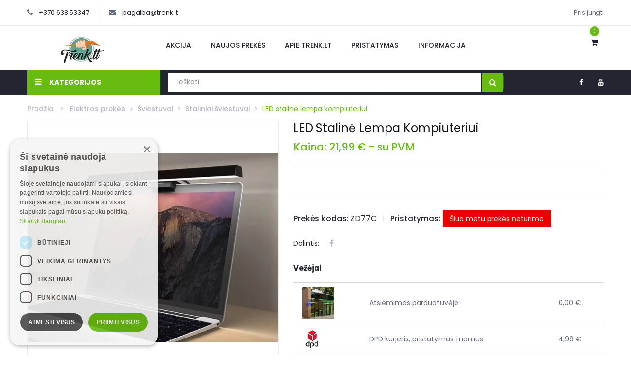

--- FILE ---
content_type: text/html; charset=utf-8
request_url: https://trenk.lt/staliniai-sviestuvai/9987-led-staline-lempa-kompiuteriui-5907621828813.html
body_size: 21483
content:
<!DOCTYPE HTML> <!--[if lt IE 7]><html class="no-js lt-ie9 lt-ie8 lt-ie7" lang="lt-lt"><![endif]--> <!--[if IE 7]><html class="no-js lt-ie9 lt-ie8 ie7" lang="lt-lt"><![endif]--> <!--[if IE 8]><html class="no-js lt-ie9 ie8" lang="lt-lt"><![endif]--> <!--[if gt IE 8]><html class="no-js ie9" lang="lt-lt"><![endif]--><html lang="lt-lt"><head><meta charset="utf-8"/><title>LED stalinė lempa kompiuteriui</title><meta name="description" content="LED stalinė lempa, skirta montuoti monitoriaus viršuje. Įrengta reguliuojama rankena, todėl ją nesunkiai priderinsite."/><meta name="verify-paysera" content="4fca07508963411dbc2de505fb9cc47b"><meta name="robots" content="index,follow"/><meta name="viewport" content="width=device-width, minimum-scale=0.25, maximum-scale=1.6, initial-scale=1.0"/><meta name="apple-mobile-web-app-capable" content="yes"/><link rel="icon" type="image/vnd.microsoft.icon" href="/img/favicon.ico?1702037680"/><link rel="shortcut icon" type="image/x-icon" href="/img/favicon.ico?1702037680"/><link href="https://fonts.googleapis.com/css?family=Poppins:300,400,500,600,700" rel="stylesheet"><link rel="stylesheet" type="text/css" href="https://trenk.lt/themes/jms_deermarket/css/bootstrap.min.css"/><meta name="facebook-domain-verification" content="tmgjd05cximb3pot5mnn7hcg9faofw"/><link rel="canonical" href="https://trenk.lt/staliniai-sviestuvai/9987-led-staline-lempa-kompiuteriui-5907621828813.html"/><link rel="stylesheet" href="/themes/jms_deermarket/css/global.css?ver=1.0.9" type="text/css" media="all"/><link rel="stylesheet" href="/themes/jms_deermarket/css/autoload/highdpi.css?ver=1.0.9" type="text/css" media="all"/><link rel="stylesheet" href="/themes/jms_deermarket/css/autoload/responsive-tables.css?ver=1.0.9" type="text/css" media="all"/><link rel="stylesheet" href="/themes/jms_deermarket/css/autoload/slick.css?ver=1.0.9" type="text/css" media="all"/><link rel="stylesheet" href="/themes/jms_deermarket/css/autoload/uniform.default.css?ver=1.0.9" type="text/css" media="all"/><link rel="stylesheet" href="/themes/jms_deermarket/css/home2.css?ver=1.0.9" type="text/css" media="all"/><link rel="stylesheet" href="/themes/jms_deermarket/css/off-canvas.css?ver=1.0.9" type="text/css" media="all"/><link rel="stylesheet" href="/themes/jms_deermarket/css/jcarousel.css?ver=1.0.9" type="text/css" media="all"/><link rel="stylesheet" href="/themes/jms_deermarket/css/owl.carousel.css?ver=1.0.9" type="text/css" media="all"/><link rel="stylesheet" href="/themes/jms_deermarket/css/owl.theme.css?ver=1.0.9" type="text/css" media="all"/><link rel="stylesheet" href="/themes/jms_deermarket/css/font-awesome.css?ver=1.0.9" type="text/css" media="all"/><link rel="stylesheet" href="/themes/jms_deermarket/css/product.css?ver=1.0.9" type="text/css" media="all"/><link rel="stylesheet" href="/themes/jms_deermarket/css/print.css?ver=1.0.9" type="text/css" media="print"/><link rel="stylesheet" href="/js/jquery/plugins/fancybox/jquery.fancybox.css?ver=1.0.9" type="text/css" media="all"/><link rel="stylesheet" href="/js/jquery/plugins/bxslider/jquery.bxslider.css?ver=1.0.9" type="text/css" media="all"/><link rel="stylesheet" href="/themes/jms_deermarket/css/modules/socialsharing/socialsharing.css?ver=1.0.9" type="text/css" media="all"/><link rel="stylesheet" href="/themes/jms_deermarket/css/modules/blockcart/blockcart.css?ver=1.0.9" type="text/css" media="all"/><link rel="stylesheet" href="/themes/jms_deermarket/css/modules/blockcurrencies/blockcurrencies.css?ver=1.0.9" type="text/css" media="all"/><link rel="stylesheet" href="/themes/jms_deermarket/css/modules/blocknewsletter/blocknewsletter.css?ver=1.0.9" type="text/css" media="all"/><link rel="stylesheet" href="/themes/jms_deermarket/css/modules/blockuserinfo/blockuserinfo.css?ver=1.0.9" type="text/css" media="all"/><link rel="stylesheet" href="/themes/jms_deermarket/css/modules/jmsmegamenu/views/css/style.css?ver=1.0.9" type="text/css" media="all"/><link rel="stylesheet" href="/themes/jms_deermarket/css/modules/jmsadvsearch/views/css/style.css?ver=1.0.9" type="text/css" media="all"/><link rel="stylesheet" href="/themes/jms_deermarket/css/modules/jmsvermegamenu/views/css/style.css?ver=1.0.9" type="text/css" media="all"/><link rel="stylesheet" href="/themes/jms_deermarket/css/modules/jmsvermegamenu/views/css/mobile_style.css?ver=1.0.9" type="text/css" media="all"/><link rel="stylesheet" href="/themes/jms_deermarket/css/modules/blockbestsellers/blockbestsellers.css?ver=1.0.9" type="text/css" media="all"/><link rel="stylesheet" href="/themes/jms_deermarket/css/product_list.css?ver=1.0.9" type="text/css" media="all"/><link rel="stylesheet" href="/themes/jms_deermarket/css/modules/icgdpr/views/css/front.css?ver=1.0.9" type="text/css" media="all"/><link rel="stylesheet" href="/themes/jms_deermarket/css/modules/crossselling/crossselling.css?ver=1.0.9" type="text/css" media="all"/><link rel="stylesheet" href="/themes/jms_deermarket/css/modules/iqitmegamenu/views/css/front.css?ver=1.0.9" type="text/css" media="all"/><link rel="stylesheet" href="/modules/iqitmegamenu/views/css/iqitmegamenu_s_1.css?ver=1.0.9" type="text/css" media="all"/><link rel="stylesheet" href="/modules/scrollingtextpro/views/css/front/front.css?ver=1.0.9" type="text/css" media="all"/><link rel="stylesheet" href="/modules/ets_sociallogin/views/css/common.css?ver=1.0.9" type="text/css" media="all"/><link rel="stylesheet" href="/modules/ets_sociallogin/views/css/front.css?ver=1.0.9" type="text/css" media="all"/><link rel="stylesheet" href="/modules/ets_sociallogin/views/css/fix16.css?ver=1.0.9" type="text/css" media="all"/><link rel="stylesheet" href="/modules/icbanners/views/css/hooks.css?ver=1.0.9" type="text/css" media="all"/><link rel="stylesheet" href="/modules/icpickupinstore/views/css/front.css?ver=1.0.9" type="text/css" media="all"/> <script type="text/javascript">var CUSTOMIZE_TEXTFIELD = 1;
var FancyboxI18nClose = 'Uždaryti';
var FancyboxI18nNext = 'Tęsti';
var FancyboxI18nPrev = 'Ankstesnis';
var PS_CATALOG_MODE = false;
var ajax_allowed = true;
var ajaxsearch = true;
var allowBuyWhenOutOfStock = false;
var attribute_anchor_separator = '-';
var attributesCombinations = [];
var availableLaterValue = '';
var availableNowValue = '';
var baseDir = 'https://trenk.lt/';
var baseUri = 'https://trenk.lt/';
var comparator_max_item = 0;
var comparedProductsIds = [];
var contentOnly = false;
var currency = {"id":4,"name":"EUR","iso_code":"EUR","iso_code_num":"978","sign":"\u20ac","blank":"1","conversion_rate":"1.000000","deleted":"0","format":"2","decimals":"1","active":"1","prefix":"","suffix":" \u20ac","id_shop_list":null,"force_id":false};
var currencyBlank = 1;
var currencyFormat = 2;
var currencyRate = 1;
var currencySign = '€';
var currentDate = '2026-01-25 00:13:51';
var customerGroupWithoutTax = false;
var customizationFields = false;
var customizationId = null;
var customizationIdMessage = 'Modifikacija #';
var deal_days = 'dienos';
var deal_hours = 'val';
var deal_mins = 'min';
var deal_secs = 's';
var deal_years = 'metai';
var default_eco_tax = 0;
var delete_txt = 'Pašalinti';
var displayList = false;
var displayPrice = 0;
var doesntExist = 'Ši prekės kombinacija neegzistuoja. Prašome pasirinkti kitą kombinaciją.';
var doesntExistNoMore = 'Šiuo metu prekės neturime';
var doesntExistNoMoreBut = 'su šiomis savybėmis, tačiau turime su kitomis.';
var ecotaxTax_rate = 0;
var fbPixelId = '489277288759444';
var fbpCurrencyCode = 'EUR';
var fbpGetProductLink = 'https://trenk.lt/module/icfbpixel/products';
var fbpModuleDir = '/modules/icfbpixel/';
var fbpPrice = 21.99;
var fbpProductCategory = 'Elektros prekės>&Scaron;viestuvai>Staliniai &scaron;viestuvai';
var fbpProductId = 9987;
var fbpProductName = 'LED stalinė lempa kompiuteriui';
var fbpToken = '8521913e5859b7aeba0d29d085da6244';
var fbpTrackCartAdd = '1';
var fbpViewType = 'product';
var fieldRequired = 'Užpildykite visus būtinus laukus ir išsaugokite nuostatas.';
var freeProductTranslation = 'Nemokamai!';
var freeShippingTranslation = '0,00 €';
var gdprHideBdaySelect = '1';
var generated_date = 1769292831;
var groupReduction = 0;
var hasDeliveryAddress = false;
var highDPI = false;
var idDefaultImage = 35910;
var id_lang = 2;
var id_product = 9987;
var img_dir = 'https://trenk.lt/themes/jms_deermarket/img/';
var img_prod_dir = 'https://trenk.lt/img/p/';
var img_ps_dir = 'https://trenk.lt/img/';
var instantsearch = true;
var isGuest = 0;
var isLogged = 0;
var isMobile = false;
var jpb_phover = 0;
var jqZoomEnabled = false;
var maxQuantityToAllowDisplayOfLastQuantityMessage = 1;
var max_item = 'Negalite pridėti daugiau nei 0 prekių palyginimui';
var min_item = 'Pasirinkite bent vieną prekę';
var minimalQuantity = 1;
var noTaxForThisProduct = false;
var omnisendProductData = {"productID":"9987","title":"LED stalin\u0117 lempa kompiuteriui","description":"","currency":"EUR","productUrl":"https:\/\/trenk.lt\/staliniai-sviestuvai\/9987-led-staline-lempa-kompiuteriui-5907621828813.html","vendor":null,"images":{"35910":{"imageID":"35910","url":"https:\/\/trenk.lt\/35910\/led-staline-lempa-kompiuteriui-5907621828813.jpg","isDefault":true},"35911":{"imageID":"35911","url":"https:\/\/trenk.lt\/35911\/led-staline-lempa-kompiuteriui-5907621828813.jpg","isDefault":false},"35912":{"imageID":"35912","url":"https:\/\/trenk.lt\/35912\/led-staline-lempa-kompiuteriui-5907621828813.jpg","isDefault":false},"35913":{"imageID":"35913","url":"https:\/\/trenk.lt\/35913\/led-staline-lempa-kompiuteriui-5907621828813.jpg","isDefault":false},"35914":{"imageID":"35914","url":"https:\/\/trenk.lt\/35914\/led-staline-lempa-kompiuteriui-5907621828813.jpg","isDefault":false}},"variants":[{"variantID":"9987","title":"LED stalin\u0117 lempa kompiuteriui","sku":"4690","status":"notAvailable","price":2199,"oldPrice":2199,"productUrl":"https:\/\/trenk.lt\/staliniai-sviestuvai\/9987-led-staline-lempa-kompiuteriui-5907621828813.html","imageID":"35910"}],"tags":[""]};
var oosHookJsCodeFunctions = [];
var page_name = 'product';
var placeholder_blocknewsletter = 'El. paštas';
var priceDisplayMethod = 0;
var priceDisplayPrecision = 2;
var productAvailableForOrder = true;
var productBasePriceTaxExcl = 18.173554;
var productBasePriceTaxExcluded = 18.173554;
var productBasePriceTaxIncl = 21.99;
var productHasAttributes = false;
var productPrice = 21.99;
var productPriceTaxExcluded = 18.173554;
var productPriceTaxIncluded = 21.99;
var productPriceWithoutReduction = 21.99;
var productReference = 'ZD77C';
var productShowPrice = true;
var productUnitPriceRatio = 0;
var product_fileButtonHtml = 'Pasirinkite failą';
var product_fileDefaultHtml = 'Nepasirinktas failas';
var product_specific_price = [];
var quantitiesDisplayAllowed = false;
var quantityAvailable = 0;
var quickView = false;
var reduction_percent = 0;
var reduction_price = 0;
var registerNewsletterURL = 'https://trenk.lt/module/blocknewsletter/register';
var removingLinkText = 'pašalinti šią prekę iš krepšelio';
var roundMode = 2;
var sharing_img = 'https://trenk.lt/35910/led-staline-lempa-kompiuteriui-5907621828813.jpg';
var sharing_name = 'LED stalinė lempa kompiuteriui';
var sharing_url = 'https://trenk.lt/staliniai-sviestuvai/9987-led-staline-lempa-kompiuteriui-5907621828813.html';
var specific_currency = false;
var specific_price = 0;
var static_token = '8521913e5859b7aeba0d29d085da6244';
var stock_management = 1;
var taxRate = 21;
var toBeDetermined = 'Bus apskaičiuota';
var token = '8521913e5859b7aeba0d29d085da6244';
var uploading_in_progress = 'Siunčiama, prašome palaukti...';
var usingSecureMode = true;</script> <script type="text/javascript" src="/js/jquery/jquery-1.11.0.min.js"></script> <script type="text/javascript" src="/js/jquery/jquery-migrate-1.2.1.min.js"></script> <script type="text/javascript" src="/js/jquery/plugins/jquery.easing.js"></script> <script type="text/javascript" src="/js/tools.js"></script> <script type="text/javascript" src="/themes/jms_deermarket/js/global.js"></script> <script type="text/javascript" src="/themes/jms_deermarket/js/autoload/10-bootstrap.min.js"></script> <script type="text/javascript" src="/themes/jms_deermarket/js/autoload/15-jquery.total-storage.min.js"></script> <script type="text/javascript" src="/themes/jms_deermarket/js/autoload/15-jquery.uniform-modified.js"></script> <script type="text/javascript" src="/themes/jms_deermarket/js/autoload/slick.js"></script> <script type="text/javascript" src="/themes/jms_deermarket/js/autoload/validate.js"></script> <script type="text/javascript" src="/themes/jms_deermarket/js/jquery.jcarousel.min.js"></script> <script type="text/javascript" src="/themes/jms_deermarket/js/owl.carousel.js"></script> <script type="text/javascript" src="/modules/promnisend/views/js/commons.js"></script> <script type="text/javascript" src="/modules/promnisend/views/js/picker-16.js"></script> <script type="text/javascript" src="/js/jquery/plugins/fancybox/jquery.fancybox.js"></script> <script type="text/javascript" src="/js/jquery/plugins/jquery.idTabs.js"></script> <script type="text/javascript" src="/js/jquery/plugins/jquery.scrollTo.js"></script> <script type="text/javascript" src="/js/jquery/plugins/jquery.serialScroll.js"></script> <script type="text/javascript" src="/js/jquery/plugins/bxslider/jquery.bxslider.js"></script> <script type="text/javascript" src="/themes/jms_deermarket/js/product.js"></script> <script type="text/javascript" src="/modules/socialsharing/js/socialsharing.js"></script> <script type="text/javascript" src="/themes/jms_deermarket/js/modules/blockcart/ajax-cart.js"></script> <script type="text/javascript" src="/themes/jms_deermarket/js/modules/blocknewsletter/blocknewsletter.js"></script> <script type="text/javascript" src="/themes/jms_deermarket/js/modules/jmsmegamenu/views/js/jmsmegamenu.js"></script> <script type="text/javascript" src="/themes/jms_deermarket/js/modules/jmsmegamenu/views/js/mobile_menu.js"></script> <script type="text/javascript" src="/modules/jmsadvsearch/views/js/advsearch.js"></script> <script type="text/javascript" src="/modules/jmsvermegamenu/views/js/jmsvermegamenu.js"></script> <script type="text/javascript" src="/modules/jmsvermegamenu/views/js/mobile_menu.js"></script> <script type="text/javascript" src="/modules/icgdpr/views/js/front.js"></script> <script type="text/javascript" src="/themes/jms_deermarket/js/modules/crossselling/js/crossselling.js"></script> <script type="text/javascript" src="/modules/iqitmegamenu/views/js/classie.js"></script> <script type="text/javascript" src="/modules/iqitmegamenu/views/js/front_sticky.js"></script> <script type="text/javascript" src="/modules/iqitmegamenu/views/js/accordion.js"></script> <script type="text/javascript" src="/js/jquery/plugins/jquery.cooki-plugin.js"></script> <script type="text/javascript" src="/modules/icfbpixel/views/js/front.js"></script> <script type="text/javascript" src="/modules/quantitydiscountpro/views/js/qdp.js"></script> <meta property="og:type" content="product" /><meta property="og:url" content="https://trenk.lt/staliniai-sviestuvai/9987-led-staline-lempa-kompiuteriui-5907621828813.html" /><meta property="og:title" content="LED stalinė lempa kompiuteriui" /><meta property="og:site_name" content="trenk.lt" /><meta property="og:description" content="LED stalinė lempa, skirta montuoti monitoriaus viršuje. Įrengta reguliuojama rankena, todėl ją nesunkiai priderinsite." /><meta property="og:image" content="https://trenk.lt/35910-large_default/led-staline-lempa-kompiuteriui-5907621828813.jpg" /><meta property="product:pretax_price:amount" content="18.17" /><meta property="product:pretax_price:currency" content="EUR" /><meta property="product:price:amount" content="21.99" /><meta property="product:price:currency" content="EUR" /><meta property="product:weight:value" content="0.242000" /><meta property="product:weight:units" content="kg" /><noscript><img height="1" width="1" style="display:none" src="https://www.facebook.com/tr?id=489277288759444&ev=PageView&noscript=1" /></noscript> <script type="text/javascript">var ets_solo_callbackUrl = 'https://trenk.lt/module/ets_sociallogin/oauth';</script> <script src="/modules/ets_sociallogin/views/js/front.js"></script> <meta id="js-rcpgtm-tracking-config" data-tracking-data="%7B%22bing%22%3A%7B%22tracking_id%22%3A%22%22%2C%22feed%22%3A%7B%22id_product_prefix%22%3A%22%22%2C%22id_product_source_key%22%3A%22id_product%22%2C%22id_variant_prefix%22%3A%22%22%2C%22id_variant_source_key%22%3A%22id_attribute%22%7D%7D%2C%22context%22%3A%7B%22browser%22%3A%7B%22device_type%22%3A1%7D%2C%22localization%22%3A%7B%22id_country%22%3A131%2C%22country_code%22%3A%22LT%22%2C%22id_currency%22%3A4%2C%22currency_code%22%3A%22EUR%22%2C%22id_lang%22%3A2%2C%22lang_code%22%3A%22lt%22%7D%2C%22page%22%3A%7B%22controller_name%22%3A%22product%22%2C%22products_per_page%22%3A24%2C%22category%22%3A%5B%5D%2C%22search_term%22%3A%22%22%7D%2C%22shop%22%3A%7B%22id_shop%22%3A1%2C%22shop_name%22%3A%22trenk.lt%22%2C%22base_dir%22%3A%22https%3A%2F%2Ftrenk.lt%2F%22%7D%2C%22tracking_module%22%3A%7B%22module_name%22%3A%22rcpgtagmanager%22%2C%22checkout_module%22%3A%7B%22module%22%3A%22default%22%2C%22controller%22%3A%22orderopc%22%7D%2C%22service_version%22%3A%2216%22%2C%22token%22%3A%2213051dcfc4e3f36fcbfca7262664deae%22%7D%2C%22user%22%3A%5B%5D%7D%2C%22criteo%22%3A%7B%22tracking_id%22%3A%22%22%2C%22feed%22%3A%7B%22id_product_prefix%22%3A%22%22%2C%22id_product_source_key%22%3A%22id_product%22%2C%22id_variant_prefix%22%3A%22%22%2C%22id_variant_source_key%22%3A%22id_attribute%22%7D%7D%2C%22facebook%22%3A%7B%22tracking_id%22%3A%22%22%2C%22feed%22%3A%7B%22id_product_prefix%22%3A%22%22%2C%22id_product_source_key%22%3A%22id_product%22%2C%22id_variant_prefix%22%3A%22%22%2C%22id_variant_source_key%22%3A%22id_attribute%22%7D%7D%2C%22ga4%22%3A%7B%22tracking_id%22%3A%22G-1DH78SHKCM%22%2C%22is_data_import%22%3Afalse%7D%2C%22gads%22%3A%7B%22tracking_id%22%3A%22%22%2C%22merchant_id%22%3A%22%22%2C%22conversion_labels%22%3A%7B%22create_account%22%3A%22%22%2C%22product_view%22%3A%22%22%2C%22add_to_cart%22%3A%22%22%2C%22begin_checkout%22%3A%22%22%2C%22purchase%22%3A%22%22%7D%7D%2C%22gfeeds%22%3A%7B%22retail%22%3A%7B%22is_enabled%22%3Afalse%2C%22id_product_prefix%22%3A%22%22%2C%22id_product_source_key%22%3A%22id_product%22%2C%22id_variant_prefix%22%3A%22%22%2C%22id_variant_source_key%22%3A%22id_attribute%22%7D%2C%22custom%22%3A%7B%22is_enabled%22%3Afalse%2C%22id_product_prefix%22%3A%22%22%2C%22id_product_source_key%22%3A%22id_product%22%2C%22id_variant_prefix%22%3A%22%22%2C%22id_variant_source_key%22%3A%22id_attribute%22%2C%22is_id2%22%3Afalse%7D%7D%2C%22gtm%22%3A%7B%22tracking_id%22%3A%22GTM-PVQD48W%22%2C%22is_disable_tracking%22%3Afalse%2C%22server_url%22%3A%22%22%7D%2C%22gua%22%3A%7B%22tracking_id%22%3A%22UA-133949556-2%22%2C%22site_speed_sample_rate%22%3A1%2C%22is_data_import%22%3Afalse%2C%22is_anonymize_ip%22%3Afalse%2C%22is_user_id%22%3Afalse%2C%22is_link_attribution%22%3Afalse%2C%22cross_domain_list%22%3A%5B%22%22%5D%2C%22dimensions%22%3A%7B%22ecomm_prodid%22%3A1%2C%22ecomm_pagetype%22%3A2%2C%22ecomm_totalvalue%22%3A3%2C%22dynx_itemid%22%3A4%2C%22dynx_itemid2%22%3A5%2C%22dynx_pagetype%22%3A6%2C%22dynx_totalvalue%22%3A7%7D%7D%2C%22optimize%22%3A%7B%22tracking_id%22%3A%22%22%2C%22is_async%22%3Afalse%2C%22hiding_class_name%22%3A%22optimize-loading%22%2C%22hiding_timeout%22%3A3000%7D%2C%22pinterest%22%3A%7B%22tracking_id%22%3A%22%22%2C%22feed%22%3A%7B%22id_product_prefix%22%3A%22%22%2C%22id_product_source_key%22%3A%22id_product%22%2C%22id_variant_prefix%22%3A%22%22%2C%22id_variant_source_key%22%3A%22id_attribute%22%7D%7D%2C%22tiktok%22%3A%7B%22tracking_id%22%3A%22%22%2C%22feed%22%3A%7B%22id_product_prefix%22%3A%22%22%2C%22id_product_source_key%22%3A%22id_product%22%2C%22id_variant_prefix%22%3A%22%22%2C%22id_variant_source_key%22%3A%22id_attribute%22%7D%7D%2C%22twitter%22%3A%7B%22tracking_id%22%3A%22%22%2C%22events%22%3A%7B%22add_to_cart_id%22%3A%22%22%2C%22payment_info_id%22%3A%22%22%2C%22checkout_initiated_id%22%3A%22%22%2C%22product_view_id%22%3A%22%22%2C%22lead_id%22%3A%22%22%2C%22purchase_id%22%3A%22%22%2C%22search_id%22%3A%22%22%7D%2C%22feed%22%3A%7B%22id_product_prefix%22%3A%22%22%2C%22id_product_source_key%22%3A%22id_product%22%2C%22id_variant_prefix%22%3A%22%22%2C%22id_variant_source_key%22%3A%22id_attribute%22%7D%7D%7D"> <script type="text/javascript" data-keepinline="true" data-cfasync="false" src="/modules/rcpgtagmanager/views/js/hook/trackingClient.bundle.js"></script><script type="application/ld+json">{"@context":"https:\/\/schema.org","@type":"BreadcrumbList","itemListElement":[{"@type":"ListItem","position":1,"item":{"@id":"https:\/\/trenk.lt\/","name":"Prad\u017eia"}},{"@type":"ListItem","position":2,"item":{"@id":"https:\/\/trenk.lt\/131-elektros-prekes","name":"Elektros prek\u0117s"}},{"@type":"ListItem","position":3,"item":{"@id":"https:\/\/trenk.lt\/136-sviestuvai","name":"\u0160viestuvai"}},{"@type":"ListItem","position":4,"item":{"@id":"https:\/\/trenk.lt\/137-staliniai-sviestuvai","name":"Staliniai \u0161viestuvai"}},{"@type":"ListItem","position":5,"item":{"@id":"https:\/\/trenk.lt\/9987-led-staline-lempa-kompiuteriui-5907621828813.html","name":"LED stalin\u0117 lempa kompiuteriui"}}]}</script> <script type="application/ld+json">[{"@context":"https:\/\/schema.org","@type":"Product","image":["https:\/\/trenk.lt\/35910-home_default\/led-staline-lempa-kompiuteriui-5907621828813.jpg","https:\/\/trenk.lt\/35911-home_default\/led-staline-lempa-kompiuteriui-5907621828813.jpg","https:\/\/trenk.lt\/35912-home_default\/led-staline-lempa-kompiuteriui-5907621828813.jpg","https:\/\/trenk.lt\/35913-home_default\/led-staline-lempa-kompiuteriui-5907621828813.jpg","https:\/\/trenk.lt\/35914-home_default\/led-staline-lempa-kompiuteriui-5907621828813.jpg"],"name":"LED stalin\u0117 lempa kompiuteriui","description":"LED stalin\u0117 lempa, skirta montuoti monitoriaus vir\u0161uje. \u012erengta reguliuojama rankena, tod\u0117l j\u0105 nesunkiai priderinsite prie skirtingo storio korpuso LCD ekrano. D\u0117l \u0161viesos diod\u0173 naudojimo ap\u0161vietimas taupo energij\u0105 ir i\u0161laiko didel\u012f ry\u0161kum\u0105. Lempa sukurta taip, kad neakint\u0173 vartotojo (turi 3 lygi\u0173 baltos spalvos temperat\u016bros reguliavim\u0105). Jam maitinti pakanka standartinio kompiuterio USB prievado. Tai puikus klasikin\u0117s stalo lempos pakaitalas, kuris sutaupys vietos ant stalo.\nPrek\u0117s savyb\u0117s:\n\nLED stalin\u0117 lempa, skirta montuoti ant monitoriaus.\nReguliuojama rankena leid\u017eia prisitaikyti prie \u012fvairi\u0173 tip\u0173 LCD ekran\u0173.\nEnergij\u0105 taupan\u010di\u0173 \u0161viesos diod\u0173 naudojimas i\u0161laikant didel\u012f ry\u0161kum\u0105.\n3 lygi\u0173 baltos temperat\u016bros reguliatorius ir m\u0117lynos \u0161viesos filtras.\nNor\u0117dami j\u012f maitinti, jums reikia tik \u012fprasto A tipo USB prievado.\nPuikus klasikin\u0117s stalo lempos pakaitalas!\n\nSpecifikacija:\n\nMed\u017eiaga: plastikas\nMaitinimas: 5V 1A USB prievadas (pridedama USB 1M laidas)\nGalia: 5W\nEnergij\u0105 taupantys LED diodai\n\u0160viesos spalva (3): 3000K \/ 4000K \/ 6500K\nM\u0117lynos \u0161viesos filtras\n\u0160viesos srautas: 160 lm\nLempos plotis: 50 cm\nLempos gylis: 2 cm\nRankenos gylis: iki 3 cm (reguliuojamas)\nBendras gylis: 9 cm\nJuoda spalva\n","sku":"ZD77C","gtin13":"5907621828813","gtin":"","brand":{"@type":"Brand","name":false},"offers":{"@type":"Offer","price":21.99,"priceCurrency":"EUR","priceValidUntil":"2026-02-25","availability":"OutOfStock","itemCondition":"NewCondition","url":"https:\/\/trenk.lt\/137\/9987-led-staline-lempa-kompiuteriui-5907621828813.html","seller":{"@type":"Organization","name":"trenk.lt"},"availableDeliveryMethod":["DeliveryModeLockerDelivery","DeliveryModeParcelService","DeliveryModePickUp"],"acceptedPaymentMethod":["Cash","ByInvoice","","COD","","",""],"shippingDetails":{"@context":"https:\/\/schema.org","@type":"OfferShippingDetails","deliveryTime":{"@type":"ShippingDeliveryTime","businessDays":{"@type":"OpeningHoursSpecification","dayOfWeek":["https:\/\/schema.org\/Monday","https:\/\/schema.org\/Tuesday","https:\/\/schema.org\/Wednesday","https:\/\/schema.org\/Thursday","https:\/\/schema.org\/Friday","https:\/\/schema.org\/Saturday"]},"cutoffTime":"12:00:15Z","handlingTime":{"@type":"QuantitativeValue","minValue":1,"maxValue":2,"unitCode":"d"},"transitTime":{"@type":"QuantitativeValue","minValue":1,"maxValue":3,"unitCode":"d"}},"shippingRate":{"@type":"MonetaryAmount","value":2.39,"currency":"EUR"},"shippingDestination":{"@type":"DefinedRegion","addressCountry":"LT"}}},"review":[],"aggregateRating":[]}]</script> <script type="application/ld+json">{"context":"https:\/\/schema.org","@type":"https:\/\/schema.org\/ItemPage","name":" ","description":" ","sameAs":["https:\/\/www.facebook.com\/pages\/trenklt\/428002887308742","","","https:\/\/www.youtube.com\/user\/trenklt",""]}</script><script type="text/javascript">window.omnisend = window.omnisend || [];
    omnisend.push(["accountID", "661cd4e5dea47e65029651e3"]);
    omnisend.push(["track", "$pageViewed"]);
    !function () {
        var e = document.createElement("script");
        e.type = "text/javascript", e.async = !0, e.src = "https://omnisnippet1.com/inshop/launcher-v2.js";
        var t = document.getElementsByTagName("script")[0];
        t.parentNode.insertBefore(e, t)
    }();</script> <link rel="stylesheet" type="text/css" href="https://trenk.lt/themes/jms_deermarket/css/theme-responsive.css"/> <script type="text/javascript" src="https://trenk.lt/themes/jms_deermarket/js/jquery.viewportchecker.js"></script> <!--[if IE 8]> <script src="https://oss.maxcdn.com/libs/html5shiv/3.7.0/html5shiv.js"></script> <script src="https://oss.maxcdn.com/libs/respond.js/1.3.0/respond.min.js"></script> <![endif]--></head><body id="product" class=" product product-9987 product-led-staline-lempa-kompiuteriui-5907621828813 category-137 category-staliniai-sviestuvai hide-left-column show-right-column lang_lt"><div id="page"><div class="menu-wrap"> <nav id="off-canvas-menu"><div id="off-canvas-title">Meniu</div><ul class="nav nav-pills nav-stacked level0"><li class="menu-item megamenu-custom" data-id="2" data-level="0" data-title="1" data-class="megamenu-custom"><a href="/prices-drop" target="_self">Akcija</a></li><li class="menu-item megamenu-custom" data-id="4" data-level="0" data-title="1" data-class="megamenu-custom"><a href="/naujos-prekes" target="_top">Naujos prekės</a></li><li class="menu-item megamenu-custom" data-id="110" data-level="0" data-title="1" data-class="megamenu-custom"><a href="/content/6-apie-mus" target="_self">Apie Trenk.lt</a></li><li class="menu-item" data-id="6" data-level="0" data-title="1"><a href="https://trenk.lt/content/1-pristatymas" target="_self">Pristatymas</a></li><li class="menu-item mega" data-id="167" data-level="0" data-title="1"><a href="#" target="_self">Informacija<em class="fa fa-angle-right"></em></a><ul class="dropdown-menu"><li class="menu-item" data-id="168" data-level="1" data-title="1" data-icon="fa fa-share "><a href="https://trenk.lt/content/3-terms-and-conditions-of-use" target="_self"><i class="fa fa-share "></i>Grąžinimas</a></li><li class="menu-item" data-id="170" data-level="1" data-title="1" data-icon="fa fa-comment-o "><a href="/contact-us" target="_self"><i class="fa fa-comment-o "></i>Palikti žinute</a></li><li class="menu-item" data-id="172" data-level="1" data-title="1" data-icon="fa fa-eye "><a href="/guest-tracking" target="_self"><i class="fa fa-eye "></i>Siuntos sekimas</a></li><li class="menu-item" data-id="169" data-level="1" data-title="1" data-icon="fa fa-gavel "><a href="https://trenk.lt/content/2-legal-notice" target="_self"><i class="fa fa-gavel "></i>Privatumo nuostatos</a></li><li class="menu-item" data-id="174" data-level="1" data-title="1"><a href="https://trenk.lt/content/7-didmena" target="_self">Didmeninė prekyba</a></li><li class="menu-item" data-id="176" data-level="1" data-title="1"><a href="https://trenk.lt/content/11-es-parama" target="_self">ES parama</a></li></ul></li></ul> </nav> <button id="close-button" class="close-button">Close Menu</button></div><div class="main-site theme-header"> <header id="main-header"><div class="jms-row header-top"><div class="container"><div class="row"><div class="layout-column col-lg-6 col-md-6 col-sm-6 col-xs-6 left"><div class="addon-box"><div class="contact-list"><ul><li> <i class="fa fa-phone" aria-hidden="true"></i> <a href="tel:+370 638 53347">+370 638 53347</a></li><li> <i class="fa fa-envelope" aria-hidden="true"></i> <a href="mailto:pagalba@trenk.lt">pagalba@trenk.lt</a></li></ul></div></div></div><div class="layout-column col-lg-6 col-md-6 col-sm-6 col-xs-6 right"><div class="addon-box"><div class="btn-group compact-hidden user-info"> <a title="Prisijungti" href="https://trenk.lt/my-account" rel="nofollow" class="btn-xs"> <span class="text"> Prisijungti </span> </a></div></div></div></div></div></div><div class="jms-row header-center"><div class="container"><div class="row"><div class="layout-column col-lg-3 col-md-12 col-sm-12 col-xs-12 left header-main-block"><div class="addon-box"><pre id="mobile-menu" class="header-mobile-button"><i class="fa fa-bars"></i></pre></div><div class="addon-box"><pre id="mobile-search" class="header-mobile-button"><i class="fa fa-search"></i></pre></div><div class="addon-box"> <a class="logo" href="https://trenk.lt/" title="trenk.lt"> <img class="logo" src="https://trenk.lt/img/my-shop-logo-1536777303.jpg" alt="trenk.lt"/> </a></div><div class="addon-box"> <a class="cart-icon header-mobile-button" title="Login &amp; Register" href="/my-account" rel="nofollow"> <i class="fa fa-user"></i> </a></div></div><div class="layout-column col-lg-6 col-md-9 col-sm-3 col-xs-3 mid"><div class="addon-box"><div> <button class="menu-button hidden-lg hidden-md" id="search-button"> <span class="fa fa-search"></span> </button><div id="jms-megamenu-container" class="navbar clearfix"><div class="jms-megamenu"><ul class="nav level0"><li class="menu-item megamenu-custom" data-id="2" data-level="0" data-title="1" data-class="megamenu-custom"><a href="/prices-drop" target="_self">Akcija</a></li><li class="menu-item megamenu-custom" data-id="4" data-level="0" data-title="1" data-class="megamenu-custom"><a href="/naujos-prekes" target="_top">Naujos prekės</a></li><li class="menu-item megamenu-custom" data-id="110" data-level="0" data-title="1" data-class="megamenu-custom"><a href="/content/6-apie-mus" target="_self">Apie Trenk.lt</a></li><li class="menu-item" data-id="6" data-level="0" data-title="1"><a href="https://trenk.lt/content/1-pristatymas" target="_self">Pristatymas</a></li><li class="menu-item mega" data-id="167" data-level="0" data-title="1"><a href="#" target="_self">Informacija<em class="caret"></em></a><div class="nav-child dropdown-menu mega-dropdown-menu"><div class="mega-dropdown-inner"><div class="row"><div class="mega-col-nav col-sm-12" data-width="12"><div class="mega-inner"><ul class="mega-nav"><li class="menu-item" data-id="170" data-level="1" data-title="1" data-icon="fa fa-comment-o "><a href="/contact-us" target="_self"><i class="fa fa-comment-o "></i>Palikti žinute</a></li><li class="menu-item" data-id="169" data-level="1" data-title="1" data-icon="fa fa-gavel "><a href="https://trenk.lt/content/2-legal-notice" target="_self"><i class="fa fa-gavel "></i>Privatumo nuostatos</a></li><li class="menu-item" data-id="172" data-level="1" data-title="1" data-icon="fa fa-eye "><a href="/guest-tracking" target="_self"><i class="fa fa-eye "></i>Siuntos sekimas</a></li><li class="menu-item" data-id="174" data-level="1" data-title="1"><a href="https://trenk.lt/content/7-didmena" target="_self">Didmeninė prekyba</a></li><li class="menu-item" data-id="168" data-level="1" data-title="1" data-icon="fa fa-share "><a href="https://trenk.lt/content/3-terms-and-conditions-of-use" target="_self"><i class="fa fa-share "></i>Grąžinimas</a></li></ul></div></div></div><div class="row"><div class="mega-col-nav col-sm-12" data-width="12"><div class="mega-inner"><ul class="mega-nav"><li class="menu-item" data-id="176" data-level="1" data-title="1"><a href="https://trenk.lt/content/11-es-parama" target="_self">ES parama</a></li></ul></div></div></div></div></div></li></ul></div></div></div> <script type="text/javascript">jQuery(document).ready(function($) {
	    	jQuery('.jms-megamenu').jmsMegaMenu({    			
	    		event: 'hover',
	    		duration: 200
	    	});
		});</script> </div></div><div class="layout-column col-lg-3 col-md-3 col-sm-9 col-xs-9 right header-cart-block"><div class="addon-box"><div class="btn-group compact-hidden cart_block" id="cart_block"> <a href="#" class="dropdown-toggle cart-icon" data-toggle="dropdown"> <i class="fa fa-shopping-cart" aria-hidden="true"></i> <span class="ajax_cart_quantity">0</span> </a><div class="dropdown-menu shoppingcart-box" role="menu"> <span class="ajax_cart_no_product" >Prekių nėra</span><ul class="list products cart_block_list" id="cart_block_list"></ul><div class="go-to-checkout hidden"> <a href="https://trenk.lt/quick-order" rel="nofollow" title="Pirkti"> Visos prekės <span class="nb_total_products">(0)</span> </a></div><div class="checkout-info"><div class="total clearfix"> <span class="label">Suma už prekes:</span> <span class="cart_block_total ajax_block_cart_total pull-right">0,00 €</span></div><div class="cart-button"> <a id="button_order_cart" class="btn-effect" href="https://trenk.lt/quick-order" title="Pirkti" rel="nofollow"> Pirkti </a></div></div></div></div><div id="layer_cart"><div class="clearfix"><div class="layer_cart_product col-xs-12 col-md-6"> <span class="cross" title="Uždaryti"></span> <span class="title"> <i class="icon-check"></i>Sėkmingai pridėta į krepšelį </span><div class="product-image-container layer_cart_img"></div><div class="layer_cart_product_info"> <span id="layer_cart_product_title" class="product-name"></span> <span id="layer_cart_product_attributes"></span><div> <strong class="dark">Kiekis</strong> <span id="layer_cart_product_quantity"></span></div><div> <strong class="dark">Suma</strong> <span id="layer_cart_product_price"></span></div></div></div><div class="layer_cart_cart col-xs-12 col-md-6"> <span class="title"> <span class="ajax_cart_product_txt_s unvisible"> Yra <span class="ajax_cart_quantity">0</span> prekės krepšelyje </span> <span class="ajax_cart_product_txt "> Yra 1 prekė jūsų krepšelyje </span> </span><div class="layer_cart_row"> <strong class="dark unvisible"> Pristatymas&nbsp; </strong> <span class="ajax_cart_shipping_cost unvisible"> Bus apskaičiuota </span></div><div class="layer_cart_row"> <strong class="dark"> Suma </strong> <span class="ajax_block_cart_total"> </span></div><div class="button-container"> <span class="continue btn btn-default button exclusive-medium" title="Tęsti apsipirkimą"> <span> <i class="icon-chevron-left left"></i>Tęsti apsipirkimą </span> </span> <a class="btn btn-default button button-medium" href="https://trenk.lt/quick-order" title="Užsakyti" rel="nofollow"> <span> Užsakyti<i class="icon-chevron-right right"></i> </span> </a></div></div></div><div class="crossseling"></div></div><div class="layer_cart_overlay"></div></div></div></div></div></div><div class="jms-row header-bottom"><div class="container"><div class="row"><div class="layout-column col-lg-3 col-md-3 col-sm-3 col-xs-6 left"><div class="addon-box"><div id="mmTopToggler"> <nav id="cbp-hrmenu1" class="cbp-hrmenu cbp-vertical cbp-submenu-notarrowed cbp-submenu-notarrowed "><div class="cbp-vertical-title"><i class="fa fa-bars"></i>Kategorijos</div><ul style="display: none;"><li class="cbp-hrmenu-tab cbp-hrmenu-tab-13 "> <a href="https://trenk.lt/131-elektros-prekes" onclick="" > <img src="/img/cms/Ikonos meniu/18.png" alt="Elektros prekės" class="cbp-mainlink-iicon" /> <span>Elektros prekės</span> <i class="icon fa icon-angle-right cbp-submenu-aindicator"></i> </a><div class="cbp-hrsub-wrapper"><div class="cbp-hrsub col-xs-12"><div class="cbp-triangle-container"><div class="cbp-triangle-left"></div><div class="cbp-triangle-left-back"></div></div><div class="cbp-hrsub-inner"><div class="row menu_row menu-element first_rows menu-element-id-1"><div class="col-xs-12 cbp-menu-column cbp-menu-element menu-element-id-3 " ><div class="cbp-menu-column-inner"><div class="row cbp-categories-row"><div class="col-xs-12"><div class="cbp-category-link-w"><a href="https://trenk.lt/131-elektros-prekes" class="cbp-column-title cbp-category-title">Elektros prekės</a><ul class="cbp-links cbp-category-tree"><li ><div class="cbp-category-link-w"> <a href="https://trenk.lt/134-maitinimo-saltiniai">Maitinimo &scaron;altiniai</a></div></li><li class="cbp-hrsub-haslevel2" ><div class="cbp-category-link-w"> <a href="https://trenk.lt/139-sviesos-efektai">&Scaron;viesos efektai</a><ul class="cbp-hrsub-level2"><li ><div class="cbp-category-link-w"> <a href="https://trenk.lt/424-led-juostos">LED juostos</a></div></li><li ><div class="cbp-category-link-w"> <a href="https://trenk.lt/425-vaikiski-projektoriai-ir-sviestuvai">Vaiki&scaron;ki projektoriai ir &scaron;viestuvai</a></div></li></ul></div></li><li class="cbp-hrsub-haslevel2" ><div class="cbp-category-link-w"> <a href="https://trenk.lt/136-sviestuvai">&Scaron;viestuvai</a><ul class="cbp-hrsub-level2"><li ><div class="cbp-category-link-w"> <a href="https://trenk.lt/137-staliniai-sviestuvai">Staliniai &scaron;viestuvai</a></div></li><li ><div class="cbp-category-link-w"> <a href="https://trenk.lt/370-belaidziai-sviestuvai">Belaid&#382;iai &scaron;viestuvai</a></div></li><li ><div class="cbp-category-link-w"> <a href="https://trenk.lt/436-fotografijos-apsvietimo-iranga">Fotografijos ap&scaron;vietimo &#303;ranga</a></div></li></ul></div></li><li ><div class="cbp-category-link-w"> <a href="https://trenk.lt/132-elementaiakumuliatoriai">Elementai/Akumuliatoriai</a></div></li><li class="cbp-hrsub-haslevel2" ><div class="cbp-category-link-w"> <a href="https://trenk.lt/427-prozektoriai-ir-zibintuveliai">Pro&#382;ektoriai ir &#382;ibintuv&#279;liai</a><ul class="cbp-hrsub-level2"><li ><div class="cbp-category-link-w"> <a href="https://trenk.lt/431-lazeriai">Lazeriai</a></div></li><li ><div class="cbp-category-link-w"> <a href="https://trenk.lt/432-prozektoriai-ant-galvos">Pro&#382;ektoriai ant galvos</a></div></li><li ><div class="cbp-category-link-w"> <a href="https://trenk.lt/433-rankiniai-prozektoriai">Rankiniai pro&#382;ektoriai</a></div></li><li ><div class="cbp-category-link-w"> <a href="https://trenk.lt/434-uv-sviesa">UV &scaron;viesa</a></div></li><li ><div class="cbp-category-link-w"> <a href="https://trenk.lt/435-turistines-lempos">Turistin&#279;s lempos</a></div></li></ul></div></li></ul></div></div></div></div></div></div></div></div></div></li><li class="cbp-hrmenu-tab cbp-hrmenu-tab-14 "> <a href="https://trenk.lt/143-irankiai" onclick="" > <img src="/img/cms/Ikonos meniu/17.png" alt="Įrankiai" class="cbp-mainlink-iicon" /> <span>Įrankiai</span> <i class="icon fa icon-angle-right cbp-submenu-aindicator"></i> </a><div class="cbp-hrsub-wrapper"><div class="cbp-hrsub col-xs-12"><div class="cbp-triangle-container"><div class="cbp-triangle-left"></div><div class="cbp-triangle-left-back"></div></div><div class="cbp-hrsub-inner"><div class="row menu_row menu-element first_rows menu-element-id-1"><div class="col-xs-12 cbp-menu-column cbp-menu-element menu-element-id-2 " ><div class="cbp-menu-column-inner"><div class="row cbp-categories-row"><div class="col-xs-12"><div class="cbp-category-link-w"><a href="https://trenk.lt/143-irankiai" class="cbp-column-title cbp-category-title">Įrankiai</a><ul class="cbp-links cbp-category-tree"><li class="cbp-hrsub-haslevel2" ><div class="cbp-category-link-w"> <a href="https://trenk.lt/144-elektriniai-irankiai">Elektriniai &#303;rankiai</a><ul class="cbp-hrsub-level2"><li ><div class="cbp-category-link-w"> <a href="https://trenk.lt/145-lituokliai">Lituokliai</a></div></li><li ><div class="cbp-category-link-w"> <a href="https://trenk.lt/146-kliju-pistoletai">Klij&#371; pistoletai</a></div></li><li ><div class="cbp-category-link-w"> <a href="https://trenk.lt/147-slankmaciai">Slankma&#269;iai</a></div></li><li ><div class="cbp-category-link-w"> <a href="https://trenk.lt/148-multimetrai">Multimetrai</a></div></li><li ><div class="cbp-category-link-w"> <a href="https://trenk.lt/375-elektroniniai-matuokliai">Elektroniniai matuokliai</a></div></li></ul></div></li><li class="cbp-hrsub-haslevel2" ><div class="cbp-category-link-w"> <a href="https://trenk.lt/149-mechaniniai-irankiai">Mechaniniai &#303;rankiai</a><ul class="cbp-hrsub-level2"><li ><div class="cbp-category-link-w"> <a href="https://trenk.lt/150-didinimo-akiniai">Didinimo akiniai</a></div></li><li ><div class="cbp-category-link-w"> <a href="https://trenk.lt/151-atsuktuvai-ir-ju-priedai">Atsuktuvai ir j&#371; priedai</a></div></li><li ><div class="cbp-category-link-w"> <a href="https://trenk.lt/152-kampainiai">Kampainiai</a></div></li><li ><div class="cbp-category-link-w"> <a href="https://trenk.lt/153-reples">Repl&#279;s</a></div></li></ul></div></li><li ><div class="cbp-category-link-w"> <a href="https://trenk.lt/154-irankiu-rinkiniai">&#302;ranki&#371; rinkiniai</a></div></li><li ><div class="cbp-category-link-w"> <a href="https://trenk.lt/156-dujiniai-degikliai">Dujiniai degikliai</a></div></li><li ><div class="cbp-category-link-w"> <a href="https://trenk.lt/157-galvutes-ir-antgaliai">Galvut&#279;s ir antgaliai</a></div></li><li ><div class="cbp-category-link-w"> <a href="https://trenk.lt/446-tvirtinimo-elementai-lipni-juosta">Tvirtinimo elementai, lipni juosta</a></div></li></ul></div></div></div></div></div></div></div></div></div></li><li class="cbp-hrmenu-tab cbp-hrmenu-tab-15 "> <a href="https://trenk.lt/158-virtuvei" onclick="" > <img src="/img/cms/Ikonos meniu/3.png" alt="Virtuvei" class="cbp-mainlink-iicon" /> <span>Virtuvei</span> <i class="icon fa icon-angle-right cbp-submenu-aindicator"></i> </a><div class="cbp-hrsub-wrapper"><div class="cbp-hrsub col-xs-12"><div class="cbp-triangle-container"><div class="cbp-triangle-left"></div><div class="cbp-triangle-left-back"></div></div><div class="cbp-hrsub-inner"><div class="row menu_row menu-element first_rows menu-element-id-1"><div class="col-xs-12 cbp-menu-column cbp-menu-element menu-element-id-2 " ><div class="cbp-menu-column-inner"><div class="row cbp-categories-row"><div class="col-xs-12"><div class="cbp-category-link-w"><a href="https://trenk.lt/158-virtuvei" class="cbp-column-title cbp-category-title">Virtuvei</a><ul class="cbp-links cbp-category-tree"><li class="cbp-hrsub-haslevel2" ><div class="cbp-category-link-w"> <a href="https://trenk.lt/159-virtuves-irankiai">Virtuv&#279;s &#303;rankiai</a><ul class="cbp-hrsub-level2"><li ><div class="cbp-category-link-w"> <a href="https://trenk.lt/160-peiliai-ir-ju-priedai">Peiliai ir j&#371; priedai</a></div></li><li ><div class="cbp-category-link-w"> <a href="https://trenk.lt/161-pjaustymo-lenteles">Pjaustymo lentel&#279;s</a></div></li><li ><div class="cbp-category-link-w"> <a href="https://trenk.lt/162-pjaustykles-peiliu-galastuvai">Pjaustykl&#279;s, peili&#371; gal&#261;stuvai</a></div></li><li ><div class="cbp-category-link-w"> <a href="https://trenk.lt/163-svarstykles-virtuvines">Svarstykl&#279;s (virtuvin&#279;s)</a></div></li><li ><div class="cbp-category-link-w"> <a href="https://trenk.lt/379-dekoravimo-priemones">Dekoravimo priemon&#279;s</a></div></li><li ><div class="cbp-category-link-w"> <a href="https://trenk.lt/388-smulkus-virtuves-irankiai">Smulkus virtuv&#279;s &#303;rankiai</a></div></li></ul></div></li><li class="cbp-hrsub-haslevel2" ><div class="cbp-category-link-w"> <a href="https://trenk.lt/164-indai-ir-lekstes">Indai ir l&#279;k&scaron;t&#279;s</a><ul class="cbp-hrsub-level2"><li ><div class="cbp-category-link-w"> <a href="https://trenk.lt/165-kepimo-indai-popierius-formos">Kepimo indai, formos</a></div></li><li ><div class="cbp-category-link-w"> <a href="https://trenk.lt/166-maisto-saugojimo-indai">Maisto saugojimo indai</a></div></li><li ><div class="cbp-category-link-w"> <a href="https://trenk.lt/167-prieskoniu-indeliai-maluneliai">Prieskoni&#371; indeliai, mal&#363;n&#279;liai</a></div></li><li ><div class="cbp-category-link-w"> <a href="https://trenk.lt/168-termosai-termopuodeliai">Termosai, termopuodeliai</a></div></li><li ><div class="cbp-category-link-w"> <a href="https://trenk.lt/391-maisto-transportavimo-indeliai">Maisto transportavimo indeliai</a></div></li><li ><div class="cbp-category-link-w"> <a href="https://trenk.lt/410-puodai-ir-keptuves">Puodai ir keptuv&#279;s</a></div></li><li ><div class="cbp-category-link-w"> <a href="https://trenk.lt/412-indaidubeneliai">Indai/duben&#279;liai</a></div></li><li ><div class="cbp-category-link-w"> <a href="https://trenk.lt/413-stiklinesgerimu-talpos">Stiklin&#279;s/g&#279;rim&#371; talpos</a></div></li></ul></div></li><li class="cbp-hrsub-haslevel2" ><div class="cbp-category-link-w"> <a href="https://trenk.lt/169-virtuves-aksesuarai">Virtuv&#279;s aksesuarai</a><ul class="cbp-hrsub-level2"><li ><div class="cbp-category-link-w"> <a href="https://trenk.lt/170-virtuviniai-ranksluosciai-pirstines-prijuostes">Virtuviniai rank&scaron;luos&#269;iai, pir&scaron;tin&#279;s, prijuost&#279;s</a></div></li><li ><div class="cbp-category-link-w"> <a href="https://trenk.lt/377-kriaukles-priedai">Kriaukl&#279;s priedai </a></div></li><li ><div class="cbp-category-link-w"> <a href="https://trenk.lt/378-dziovinimo-kilimeliai">D&#382;iovinimo kilim&#279;liai </a></div></li><li ><div class="cbp-category-link-w"> <a href="https://trenk.lt/389-leduku-formos">Leduk&#371; formos</a></div></li><li ><div class="cbp-category-link-w"> <a href="https://trenk.lt/442-stalo-kilimeliai">Stalo kilim&#279;liai</a></div></li></ul></div></li><li ><div class="cbp-category-link-w"> <a href="https://trenk.lt/171-siuksliadezes">&Scaron;iuk&scaron;liad&#279;&#382;&#279;s</a></div></li><li ><div class="cbp-category-link-w"> <a href="https://trenk.lt/394-mesmalesdesru-gamyba">M&#279;smal&#279;s/de&scaron;r&#371; gamyba</a></div></li></ul></div></div></div></div></div></div></div></div></div></li><li class="cbp-hrmenu-tab cbp-hrmenu-tab-16 "> <a href="https://trenk.lt/172-automobiliu-prekes" onclick="" > <img src="/img/cms/Ikonos meniu/19.png" alt="Automobilių prekės" class="cbp-mainlink-iicon" /> <span>Automobilių prekės</span> <i class="icon fa icon-angle-right cbp-submenu-aindicator"></i> </a><div class="cbp-hrsub-wrapper"><div class="cbp-hrsub col-xs-12"><div class="cbp-triangle-container"><div class="cbp-triangle-left"></div><div class="cbp-triangle-left-back"></div></div><div class="cbp-hrsub-inner"><div class="row menu_row menu-element first_rows menu-element-id-1"><div class="col-xs-12 cbp-menu-column cbp-menu-element menu-element-id-2 " ><div class="cbp-menu-column-inner"><div class="row cbp-categories-row"><div class="col-xs-12"><div class="cbp-category-link-w"><a href="https://trenk.lt/172-automobiliu-prekes" class="cbp-column-title cbp-category-title">Automobilių prekės</a><ul class="cbp-links cbp-category-tree"><li class="cbp-hrsub-haslevel2" ><div class="cbp-category-link-w"> <a href="https://trenk.lt/176-autoaksesuarai-ir-priedai">Auto aksesuarai ir priedai</a><ul class="cbp-hrsub-level2"><li ><div class="cbp-category-link-w"> <a href="https://trenk.lt/177-sedyniu-uzvalkalai-priedai">S&#279;dyni&#371; u&#382;valkalai, priedai</a></div></li><li ><div class="cbp-category-link-w"> <a href="https://trenk.lt/178-automobiliu-12v-el-priedai">Automobili&#371; 12V el. priedai</a></div></li><li ><div class="cbp-category-link-w"> <a href="https://trenk.lt/179-fm-moduliatoriai">FM moduliatoriai</a></div></li><li ><div class="cbp-category-link-w"> <a href="https://trenk.lt/180-itampos-keitikliai">&#302;tampos keitikliai</a></div></li><li ><div class="cbp-category-link-w"> <a href="https://trenk.lt/181-parkavimo-sistemos">Parkavimo sistemos</a></div></li><li ><div class="cbp-category-link-w"> <a href="https://trenk.lt/182-alkotesteriai">Alkotesteriai</a></div></li><li ><div class="cbp-category-link-w"> <a href="https://trenk.lt/183-vaizdo-registratoriai">Vaizdo registratoriai</a></div></li></ul></div></li><li class="cbp-hrsub-haslevel2" ><div class="cbp-category-link-w"> <a href="https://trenk.lt/173-autokosmetika">Autokosmetika</a><ul class="cbp-hrsub-level2"><li ><div class="cbp-category-link-w"> <a href="https://trenk.lt/175-valymo-sluostes-serveteles">Valymo &scaron;luost&#279;s, servet&#279;l&#279;s</a></div></li><li ><div class="cbp-category-link-w"> <a href="https://trenk.lt/174-auto-reikmenys">Auto reikmenys</a></div></li></ul></div></li><li ><div class="cbp-category-link-w"> <a href="https://trenk.lt/184-auto-diagnostiniai-prietaisai">Auto diagnostiniai prietaisai</a></div></li><li ><div class="cbp-category-link-w"> <a href="https://trenk.lt/390-prekes-ziemai">Prek&#279;s &#382;iemai</a></div></li><li ><div class="cbp-category-link-w"> <a href="https://trenk.lt/440-laikikliai-telefonams-ir-puodeliams">Laikikliai telefonams ir puodeliams</a></div></li></ul></div></div></div></div></div></div></div></div></div></li><li class="cbp-hrmenu-tab cbp-hrmenu-tab-17 "> <a href="https://trenk.lt/185-gyvunu-prekes" onclick="" > <img src="/img/cms/Ikonos meniu/20.png" alt="Gyvūnų prekės" class="cbp-mainlink-iicon" /> <span>Gyvūnų prekės</span> <i class="icon fa icon-angle-right cbp-submenu-aindicator"></i> </a><div class="cbp-hrsub-wrapper"><div class="cbp-hrsub col-xs-12"><div class="cbp-triangle-container"><div class="cbp-triangle-left"></div><div class="cbp-triangle-left-back"></div></div><div class="cbp-hrsub-inner"><div class="row menu_row menu-element first_rows menu-element-id-1"><div class="col-xs-12 cbp-menu-column cbp-menu-element menu-element-id-2 " ><div class="cbp-menu-column-inner"><div class="row cbp-categories-row"><div class="col-xs-12"><div class="cbp-category-link-w"><a href="https://trenk.lt/185-gyvunu-prekes" class="cbp-column-title cbp-category-title">Gyvūnų prekės</a><ul class="cbp-links cbp-category-tree"><li class="cbp-hrsub-haslevel2" ><div class="cbp-category-link-w"> <a href="https://trenk.lt/186-prekes-sunims">Prek&#279;s &scaron;unims</a><ul class="cbp-hrsub-level2"><li class="cbp-hrsub-haslevel3" ><div class="cbp-category-link-w"> <a href="https://trenk.lt/187-antkakliai-petnesos-sunims">Antkakliai, petne&scaron;os &scaron;unims</a><ul class="cbp-hrsub-level2 cbp-hrsub-level3"><li ><div class="cbp-category-link-w"> <a href="https://trenk.lt/399-antkakliai">Antkakliai</a></div></li><li ><div class="cbp-category-link-w"> <a href="https://trenk.lt/401-pavadeliai">Pavad&#279;liai</a></div></li><li ><div class="cbp-category-link-w"> <a href="https://trenk.lt/402-petnesos">Petne&scaron;os</a></div></li></ul></div></li><li ><div class="cbp-category-link-w"> <a href="https://trenk.lt/188-dresuros-priemones-sunims">Dres&#363;ros priemon&#279;s &scaron;unims</a></div></li><li ><div class="cbp-category-link-w"> <a href="https://trenk.lt/189-dubeneliai-dezes-maistui">Duben&#279;liai &scaron;unims</a></div></li><li ><div class="cbp-category-link-w"> <a href="https://trenk.lt/190-zaislai-sunims">&#381;aislai &scaron;unims</a></div></li><li ><div class="cbp-category-link-w"> <a href="https://trenk.lt/403-drabuziai">Drabu&#382;iai</a></div></li><li ><div class="cbp-category-link-w"> <a href="https://trenk.lt/404-sepeciai-ir-puku-surinkejai">&Scaron;epe&#269;iai ir p&#363;k&#371; surink&#279;jai </a></div></li></ul></div></li><li class="cbp-hrsub-haslevel2" ><div class="cbp-category-link-w"> <a href="https://trenk.lt/191-prekes-katems">Prek&#279;s kat&#279;ms</a><ul class="cbp-hrsub-level2"><li ><div class="cbp-category-link-w"> <a href="https://trenk.lt/192-zaislai-katems">&#381;aislai kat&#279;ms</a></div></li><li ><div class="cbp-category-link-w"> <a href="https://trenk.lt/447-draskykles">Draskykl&#279;s</a></div></li></ul></div></li><li ><div class="cbp-category-link-w"> <a href="https://trenk.lt/193-prekes-zuvims">Prek&#279;s &#382;uvims</a></div></li><li class="cbp-hrsub-haslevel2" ><div class="cbp-category-link-w"> <a href="https://trenk.lt/195-kitos-gyvunu-prekes">Kitos gyv&#363;n&#371; prek&#279;s</a><ul class="cbp-hrsub-level2"><li ><div class="cbp-category-link-w"> <a href="https://trenk.lt/196-kelioniniai-reikmenys">Kelioniniai reikmenys</a></div></li><li ><div class="cbp-category-link-w"> <a href="https://trenk.lt/197-prieziuros-priemones-gyvunams">Prie&#382;i&#363;ros priemon&#279;s gyv&#363;nams</a></div></li><li ><div class="cbp-category-link-w"> <a href="https://trenk.lt/198-kilimeliai-ir-guoliai">Kilim&#279;liai ir guoliai</a></div></li></ul></div></li></ul></div></div></div></div></div></div></div></div></div></li><li class="cbp-hrmenu-tab cbp-hrmenu-tab-18 "> <a href="https://trenk.lt/199-apranga-aksesuarai" onclick="" > <img src="/img/cms/Ikonos meniu/21.png" alt="Apranga, aksesuarai" class="cbp-mainlink-iicon" /> <span>Apranga, aksesuarai</span> <i class="icon fa icon-angle-right cbp-submenu-aindicator"></i> </a><div class="cbp-hrsub-wrapper"><div class="cbp-hrsub col-xs-12"><div class="cbp-triangle-container"><div class="cbp-triangle-left"></div><div class="cbp-triangle-left-back"></div></div><div class="cbp-hrsub-inner"><div class="row menu_row menu-element first_rows menu-element-id-1"><div class="col-xs-12 cbp-menu-column cbp-menu-element menu-element-id-2 " ><div class="cbp-menu-column-inner"><div class="row cbp-categories-row"><div class="col-xs-12"><div class="cbp-category-link-w"><a href="https://trenk.lt/199-apranga-aksesuarai" class="cbp-column-title cbp-category-title">Apranga, aksesuarai</a><ul class="cbp-links cbp-category-tree"><li class="cbp-hrsub-haslevel2" ><div class="cbp-category-link-w"> <a href="https://trenk.lt/200-apranga">Apranga</a><ul class="cbp-hrsub-level2"><li ><div class="cbp-category-link-w"> <a href="https://trenk.lt/201-akiniai-nuo-saules">Akiniai nuo saul&#279;s</a></div></li><li ><div class="cbp-category-link-w"> <a href="https://trenk.lt/202-papuosalai">Papuo&scaron;alai</a></div></li><li ><div class="cbp-category-link-w"> <a href="https://trenk.lt/203-pirstines">Pir&scaron;tin&#279;s</a></div></li><li ><div class="cbp-category-link-w"> <a href="https://trenk.lt/204-kepures">Kepur&#279;s</a></div></li><li ><div class="cbp-category-link-w"> <a href="https://trenk.lt/372-veido-kaukes-kaklaskares">Veido kauk&#279;s-kaklaskar&#279;s</a></div></li><li ><div class="cbp-category-link-w"> <a href="https://trenk.lt/414-skareles">Skarel&#279;s</a></div></li><li ><div class="cbp-category-link-w"> <a href="https://trenk.lt/448-pledai-ir-sildykles">Pledai ir &scaron;ildykl&#279;s</a></div></li></ul></div></li><li class="cbp-hrsub-haslevel2" ><div class="cbp-category-link-w"> <a href="https://trenk.lt/205-aksesuarai">Aksesuarai</a><ul class="cbp-hrsub-level2"><li ><div class="cbp-category-link-w"> <a href="https://trenk.lt/206-kuprines-krepsiai">Kuprin&#279;s, krep&scaron;iai</a></div></li><li ><div class="cbp-category-link-w"> <a href="https://trenk.lt/207-drabuziu-ir-avalynes-prieziuros-priemones">Drabu&#382;i&#371; ir avalyn&#279;s prie&#382;i&#363;ros priemon&#279;s</a></div></li><li ><div class="cbp-category-link-w"> <a href="https://trenk.lt/208-ziebtuveliai-ir-priedai">&#381;iebtuv&#279;liai ir priedai</a></div></li><li ><div class="cbp-category-link-w"> <a href="https://trenk.lt/366-raktu-pakabukai">Rakt&#371; pakabukai</a></div></li><li ><div class="cbp-category-link-w"> <a href="https://trenk.lt/393-papuosalai">Papuo&scaron;alai</a></div></li></ul></div></li></ul></div></div></div></div></div></div></div></div></div></li><li class="cbp-hrmenu-tab cbp-hrmenu-tab-19 "> <a href="https://trenk.lt/209-groziui-ir-sveikatai" onclick="" > <img src="/img/cms/Ikonos meniu/22.png" alt="Grožiui ir sveikatai" class="cbp-mainlink-iicon" /> <span>Grožiui ir sveikatai</span> <i class="icon fa icon-angle-right cbp-submenu-aindicator"></i> </a><div class="cbp-hrsub-wrapper"><div class="cbp-hrsub col-xs-12"><div class="cbp-triangle-container"><div class="cbp-triangle-left"></div><div class="cbp-triangle-left-back"></div></div><div class="cbp-hrsub-inner"><div class="row menu_row menu-element first_rows menu-element-id-1"><div class="col-xs-12 cbp-menu-column cbp-menu-element menu-element-id-2 " ><div class="cbp-menu-column-inner"><div class="row cbp-categories-row"><div class="col-xs-12"><div class="cbp-category-link-w"><a href="https://trenk.lt/209-groziui-ir-sveikatai" class="cbp-column-title cbp-category-title">Grožiui ir sveikatai</a><ul class="cbp-links cbp-category-tree"><li class="cbp-hrsub-haslevel2" ><div class="cbp-category-link-w"> <a href="https://trenk.lt/210-priemones-groziui">Priemon&#279;s gro&#382;iui</a><ul class="cbp-hrsub-level2"><li ><div class="cbp-category-link-w"> <a href="https://trenk.lt/211-kosmetines-veidrodeliai">Kosmetin&#279;s, veidrod&#279;liai</a></div></li><li ><div class="cbp-category-link-w"> <a href="https://trenk.lt/212-skutimosi-priemones">Skutimosi priemon&#279;s</a></div></li><li ><div class="cbp-category-link-w"> <a href="https://trenk.lt/213-veido-prieziuros-prietaisai">Veido prie&#382;i&#363;ros prietaisai</a></div></li><li ><div class="cbp-category-link-w"> <a href="https://trenk.lt/214-plauku-aksesuarai">Plauk&#371; aksesuarai</a></div></li><li ><div class="cbp-category-link-w"> <a href="https://trenk.lt/215-makiazo-sepeteliai-kempineles">Makia&#382;o &scaron;epet&#279;liai, kempin&#279;l&#279;s</a></div></li><li ><div class="cbp-category-link-w"> <a href="https://trenk.lt/216-manikiuro-pedikiuro-priemones">Maniki&#363;ro, pediki&#363;ro priemon&#279;s</a></div></li><li ><div class="cbp-category-link-w"> <a href="https://trenk.lt/217-priemones-antakiams-ir-blasktienoms">Priemon&#279;s antakiams ir blasktienoms</a></div></li><li ><div class="cbp-category-link-w"> <a href="https://trenk.lt/218-sepeciai-sukos-zirkles">&Scaron;epe&#269;iai, &scaron;ukos, &#382;irkl&#279;s</a></div></li><li ><div class="cbp-category-link-w"> <a href="https://trenk.lt/220-plauku-kirpimo-masineles">Plauk&#371; kirpimo ma&scaron;in&#279;l&#279;s</a></div></li></ul></div></li><li class="cbp-hrsub-haslevel2" ><div class="cbp-category-link-w"> <a href="https://trenk.lt/221-priemones-sveikatai">Priemon&#279;s sveikatai</a><ul class="cbp-hrsub-level2"><li ><div class="cbp-category-link-w"> <a href="https://trenk.lt/222-termometrai">Termometrai</a></div></li><li ><div class="cbp-category-link-w"> <a href="https://trenk.lt/223-masazuokliai">Masa&#382;uokliai</a></div></li><li ><div class="cbp-category-link-w"> <a href="https://trenk.lt/443-vaiksciojimo-lazdos">Vaik&scaron;&#269;iojimo lazdos</a></div></li><li ><div class="cbp-category-link-w"> <a href="https://trenk.lt/444-geram-miegui">Geram miegui</a></div></li></ul></div></li><li ><div class="cbp-category-link-w"> <a href="https://trenk.lt/408-asmens-higiena">Asmens higiena</a></div></li></ul></div></div></div></div></div></div></div></div></div></li><li class="cbp-hrmenu-tab cbp-hrmenu-tab-20 "> <a href="https://trenk.lt/224-sodas" onclick="" > <img src="/img/cms/Ikonos meniu/23.png" alt="Sodas" class="cbp-mainlink-iicon" /> <span>Sodas</span> <i class="icon fa icon-angle-right cbp-submenu-aindicator"></i> </a><div class="cbp-hrsub-wrapper"><div class="cbp-hrsub col-xs-12"><div class="cbp-triangle-container"><div class="cbp-triangle-left"></div><div class="cbp-triangle-left-back"></div></div><div class="cbp-hrsub-inner"><div class="row menu_row menu-element first_rows menu-element-id-1"><div class="col-xs-12 cbp-menu-column cbp-menu-element menu-element-id-2 " ><div class="cbp-menu-column-inner"><div class="row cbp-categories-row"><div class="col-xs-12"><div class="cbp-category-link-w"><a href="https://trenk.lt/224-sodas" class="cbp-column-title cbp-category-title">Sodas</a><ul class="cbp-links cbp-category-tree"><li class="cbp-hrsub-haslevel2" ><div class="cbp-category-link-w"> <a href="https://trenk.lt/225-sodo-irankiai">Sodo &#303;rankiai</a><ul class="cbp-hrsub-level2"><li ><div class="cbp-category-link-w"> <a href="https://trenk.lt/226-irankiu-laikikliai">&#302;ranki&#371; laikikliai</a></div></li><li ><div class="cbp-category-link-w"> <a href="https://trenk.lt/227-sekatoriai">Sekatoriai</a></div></li><li ><div class="cbp-category-link-w"> <a href="https://trenk.lt/228-gyvatvoriu-zoles-zirkles">Priedai &#382;oliapjov&#279;ms</a></div></li><li ><div class="cbp-category-link-w"> <a href="https://trenk.lt/229-dregmes-temperaturos-ph-orp-matuokliai">Dr&#279;gm&#279;s, temperat&#363;ros, pH, ORP matuokliai</a></div></li><li ><div class="cbp-category-link-w"> <a href="https://trenk.lt/230-augalu-tvirtinimo-priemones">Augal&#371; tvirtinimo priemon&#279;s</a></div></li><li ><div class="cbp-category-link-w"> <a href="https://trenk.lt/367-sviestuvai-augalams">&Scaron;viestuvai augalams</a></div></li></ul></div></li><li class="cbp-hrsub-haslevel2" ><div class="cbp-category-link-w"> <a href="https://trenk.lt/243-priemones-nuo-kenkeju">Priemon&#279;s nuo kenk&#279;j&#371;</a><ul class="cbp-hrsub-level2"><li ><div class="cbp-category-link-w"> <a href="https://trenk.lt/244-grauziku-kurmiu-naikinimas">Grau&#382;ik&#371;, kurmi&#371; naikinimas</a></div></li><li ><div class="cbp-category-link-w"> <a href="https://trenk.lt/245-priemones-nuo-uodu-ir-erkiu">Priemon&#279;s nuo uod&#371; ir erki&#371;</a></div></li><li ><div class="cbp-category-link-w"> <a href="https://trenk.lt/246-priemones-nuo-ziurkiu-peliu">Priemon&#279;s nuo &#382;iurki&#371;, peli&#371;</a></div></li><li ><div class="cbp-category-link-w"> <a href="https://trenk.lt/368-pauksciu-baidykles">Pauk&scaron;&#269;i&#371; baidykl&#279;s</a></div></li><li ><div class="cbp-category-link-w"> <a href="https://trenk.lt/369-priemones-laukiniu-gyvunu-atbaidymui">Priemon&#279;s laukini&#371; gyv&#363;n&#371; atbaidymui</a></div></li></ul></div></li><li class="cbp-hrsub-haslevel2" ><div class="cbp-category-link-w"> <a href="https://trenk.lt/236-sodo-dekoracijos">Sodo dekoracijos</a><ul class="cbp-hrsub-level2"><li ><div class="cbp-category-link-w"> <a href="https://trenk.lt/237-mulcias-dekoratyvine-skalda">Mul&#269;ias, dekoratyvin&#279; skalda</a></div></li><li ><div class="cbp-category-link-w"> <a href="https://trenk.lt/238-vejo-maluneliai">V&#279;jo mal&#363;n&#279;liai </a></div></li><li ><div class="cbp-category-link-w"> <a href="https://trenk.lt/239-sodo-sviestuvai">Sodo &scaron;viestuvai </a></div></li><li ><div class="cbp-category-link-w"> <a href="https://trenk.lt/392-lesyklelesgirdyklos">Lesykl&#279;l&#279;s/girdyklos</a></div></li></ul></div></li><li class="cbp-hrsub-haslevel2" ><div class="cbp-category-link-w"> <a href="https://trenk.lt/231-laistymo-iranga">Laistymo &#303;ranga</a><ul class="cbp-hrsub-level2"><li ><div class="cbp-category-link-w"> <a href="https://trenk.lt/232-laistymo-zarnu-jungtys">Laistymo &#382;arn&#371; jungtys</a></div></li><li ><div class="cbp-category-link-w"> <a href="https://trenk.lt/233-purkstukai">Purk&scaron;tukai</a></div></li></ul></div></li><li class="cbp-hrsub-haslevel2" ><div class="cbp-category-link-w"> <a href="https://trenk.lt/234-sodo-baldai">Sodo baldai</a><ul class="cbp-hrsub-level2"><li ><div class="cbp-category-link-w"> <a href="https://trenk.lt/235-hamakai">Hamakai</a></div></li></ul></div></li><li ><div class="cbp-category-link-w"> <a href="https://trenk.lt/385-purkstuvai-ir-trasu-barstytuvai">Purk&scaron;tuvai ir tr&#261;&scaron;&#371; barstytuvai</a></div></li></ul></div></div></div></div></div></div></div></div></div></li><li class="cbp-hrmenu-tab cbp-hrmenu-tab-21 "> <a href="https://trenk.lt/247-buitine-technika-ir-elektronika" onclick="" > <img src="/img/cms/Ikonos meniu/24.png" alt="Buitinė technika ir elektronika" class="cbp-mainlink-iicon" /> <span>Buitinė technika ir elektronika</span> <i class="icon fa icon-angle-right cbp-submenu-aindicator"></i> </a><div class="cbp-hrsub-wrapper"><div class="cbp-hrsub col-xs-12"><div class="cbp-triangle-container"><div class="cbp-triangle-left"></div><div class="cbp-triangle-left-back"></div></div><div class="cbp-hrsub-inner"><div class="row menu_row menu-element first_rows menu-element-id-1"><div class="col-xs-12 cbp-menu-column cbp-menu-element menu-element-id-2 " ><div class="cbp-menu-column-inner"><div class="row cbp-categories-row"><div class="col-xs-12"><div class="cbp-category-link-w"><a href="https://trenk.lt/247-buitine-technika-ir-elektronika" class="cbp-column-title cbp-category-title">Buitinė technika ir elektronika</a><ul class="cbp-links cbp-category-tree"><li class="cbp-hrsub-haslevel2" ><div class="cbp-category-link-w"> <a href="https://trenk.lt/248-smulki-buitine-technika">Smulki buitin&#279; technika</a><ul class="cbp-hrsub-level2"><li ><div class="cbp-category-link-w"> <a href="https://trenk.lt/249-puku-rinkikliai">P&#363;k&#371; rinkikliai</a></div></li><li ><div class="cbp-category-link-w"> <a href="https://trenk.lt/251-svarstykles-buitines">Svarstykl&#279;s (buitin&#279;s)</a></div></li><li ><div class="cbp-category-link-w"> <a href="https://trenk.lt/253-sulciaspaudes">Sul&#269;iaspaud&#279;s</a></div></li></ul></div></li><li ><div class="cbp-category-link-w"> <a href="https://trenk.lt/255-ventiliatoriai">Ventiliatoriai</a></div></li><li ><div class="cbp-category-link-w"> <a href="https://trenk.lt/256-oro-drekintuvai">Oro dr&#279;kintuvai</a></div></li><li ><div class="cbp-category-link-w"> <a href="https://trenk.lt/376-belaidziai-valdymo-pulteliai-vartams">Belaid&#382;iai valdymo pulteliai (vartams)</a></div></li></ul></div></div></div></div></div></div></div></div></div></li><li class="cbp-hrmenu-tab cbp-hrmenu-tab-22 "> <a href="https://trenk.lt/258-sventine-atributika" onclick="" > <img src="/img/cms/Ikonos meniu/25.png" alt="Šventinė atributika" class="cbp-mainlink-iicon" /> <span>Šventinė atributika</span> <i class="icon fa icon-angle-right cbp-submenu-aindicator"></i> </a><div class="cbp-hrsub-wrapper"><div class="cbp-hrsub col-xs-12"><div class="cbp-triangle-container"><div class="cbp-triangle-left"></div><div class="cbp-triangle-left-back"></div></div><div class="cbp-hrsub-inner"><div class="row menu_row menu-element first_rows menu-element-id-1"><div class="col-xs-12 cbp-menu-column cbp-menu-element menu-element-id-2 " ><div class="cbp-menu-column-inner"><div class="row cbp-categories-row"><div class="col-xs-12"><div class="cbp-category-link-w"><a href="https://trenk.lt/258-sventine-atributika" class="cbp-column-title cbp-category-title">Šventinė atributika</a><ul class="cbp-links cbp-category-tree"><li ><div class="cbp-category-link-w"> <a href="https://trenk.lt/259-balionai">Balionai</a></div></li><li class="cbp-hrsub-haslevel2" ><div class="cbp-category-link-w"> <a href="https://trenk.lt/261-kaledines-dekoracijos">Kal&#279;din&#279;s dekoracijos</a><ul class="cbp-hrsub-level2"><li ><div class="cbp-category-link-w"> <a href="https://trenk.lt/421-led-dekoracijos-ir-girliandos">LED dekoracijos ir girliandos </a></div></li><li ><div class="cbp-category-link-w"> <a href="https://trenk.lt/422-kaledines-eglutes">Kal&#279;din&#279;s eglut&#279;s</a></div></li></ul></div></li><li ><div class="cbp-category-link-w"> <a href="https://trenk.lt/262-dekoracijos-sventems">Dekoracijos &scaron;vent&#279;ms</a></div></li><li ><div class="cbp-category-link-w"> <a href="https://trenk.lt/263-karnavaliniai-kostiumai">Karnavaliniai kostiumai</a></div></li><li ><div class="cbp-category-link-w"> <a href="https://trenk.lt/383-helovino-dekoracijos">Helovino dekoracijos</a></div></li></ul></div></div></div></div></div></div></div></div></div></li><li class="cbp-hrmenu-tab cbp-hrmenu-tab-23 "> <a href="https://trenk.lt/264-kompiuterine-technika" onclick="" > <img src="/img/cms/Ikonos meniu/26.png" alt="Kompiuterinė technika" class="cbp-mainlink-iicon" /> <span>Kompiuterinė technika</span> <i class="icon fa icon-angle-right cbp-submenu-aindicator"></i> </a><div class="cbp-hrsub-wrapper"><div class="cbp-hrsub col-xs-12"><div class="cbp-triangle-container"><div class="cbp-triangle-left"></div><div class="cbp-triangle-left-back"></div></div><div class="cbp-hrsub-inner"><div class="row menu_row menu-element first_rows menu-element-id-1"><div class="col-xs-12 cbp-menu-column cbp-menu-element menu-element-id-2 " ><div class="cbp-menu-column-inner"><div class="row cbp-categories-row"><div class="col-xs-12"><div class="cbp-category-link-w"><a href="https://trenk.lt/264-kompiuterine-technika" class="cbp-column-title cbp-category-title">Kompiuterinė technika</a><ul class="cbp-links cbp-category-tree"><li class="cbp-hrsub-haslevel2" ><div class="cbp-category-link-w"> <a href="https://trenk.lt/265-kompiuteriu-priedai">Kompiuteri&#371; priedai</a><ul class="cbp-hrsub-level2"><li ><div class="cbp-category-link-w"> <a href="https://trenk.lt/266-ausines-belaides-ausines">Ausin&#279;s, Belaid&#279;s ausin&#279;s</a></div></li><li ><div class="cbp-category-link-w"> <a href="https://trenk.lt/267-garso-koloneles">Garso kolon&#279;l&#279;s</a></div></li><li ><div class="cbp-category-link-w"> <a href="https://trenk.lt/268-klaviaturos">Klaviat&#363;ros</a></div></li><li ><div class="cbp-category-link-w"> <a href="https://trenk.lt/269-mikrofonai">Mikrofonai</a></div></li><li ><div class="cbp-category-link-w"> <a href="https://trenk.lt/270-peles">Pel&#279;s</a></div></li><li ><div class="cbp-category-link-w"> <a href="https://trenk.lt/271-kompiuteriu-ventiliatoriai">Kompiuteri&#371; ventiliatoriai </a></div></li><li ><div class="cbp-category-link-w"> <a href="https://trenk.lt/272-ikrovikliai-nesiojamiems-kompiuteriams">&#302;krovikliai ne&scaron;iojamiems kompiuteriams</a></div></li><li ><div class="cbp-category-link-w"> <a href="https://trenk.lt/273-krepsiai-kuprines-deklai-kompiuteriams">Krep&scaron;iai, kuprin&#279;s, d&#279;klai kompiuteriams</a></div></li><li ><div class="cbp-category-link-w"> <a href="https://trenk.lt/374-kilimeliai-kompiuterio-pelems">Kilim&#279;liai kompiuterio pel&#279;ms</a></div></li></ul></div></li><li ><div class="cbp-category-link-w"> <a href="https://trenk.lt/276-adapteriai-usb-sakotuvai">Adapteriai, USB &scaron;akotuvai</a></div></li><li ><div class="cbp-category-link-w"> <a href="https://trenk.lt/277-zaidimu-konsoles">&#381;aidim&#371; konsol&#279;s</a></div></li></ul></div></div></div></div></div></div></div></div></div></li><li class="cbp-hrmenu-tab cbp-hrmenu-tab-24 "> <a href="https://trenk.lt/278-priedai-telefonams" onclick="" > <img src="/img/cms/Ikonos meniu/27 (1).png" alt="Mobilieji telefonai, Foto ir Video" class="cbp-mainlink-iicon" /> <span>Mobilieji telefonai, Foto ir Video</span> <i class="icon fa icon-angle-right cbp-submenu-aindicator"></i> </a><div class="cbp-hrsub-wrapper"><div class="cbp-hrsub col-xs-12"><div class="cbp-triangle-container"><div class="cbp-triangle-left"></div><div class="cbp-triangle-left-back"></div></div><div class="cbp-hrsub-inner"><div class="row menu_row menu-element first_rows menu-element-id-1"><div class="col-xs-12 cbp-menu-column cbp-menu-element menu-element-id-2 " ><div class="cbp-menu-column-inner"><div class="row cbp-categories-row"><div class="col-xs-12"><div class="cbp-category-link-w"><a href="https://trenk.lt/278-priedai-telefonams" class="cbp-column-title cbp-category-title">Priedai telefonams</a><ul class="cbp-links cbp-category-tree"><li ><div class="cbp-category-link-w"> <a href="https://trenk.lt/437-laidai-ir-ikrovikliai">Laidai ir &#303;krovikliai</a></div></li><li ><div class="cbp-category-link-w"> <a href="https://trenk.lt/288-atsarginiai-maitinimo-saltiniai-power-bank">Atsarginiai maitinimo &scaron;altiniai (power bank)</a></div></li><li ><div class="cbp-category-link-w"> <a href="https://trenk.lt/287-trikojai-ir-priedai-kameroms">Trikojai ir priedai kameroms</a></div></li><li ><div class="cbp-category-link-w"> <a href="https://trenk.lt/438-atminties-korteles-ir-skaitytuvai">Atminties kortel&#279;s ir skaitytuvai</a></div></li><li ><div class="cbp-category-link-w"> <a href="https://trenk.lt/439-deklai-telefonams">D&#279;klai telefonams</a></div></li><li ><div class="cbp-category-link-w"> <a href="https://trenk.lt/441-kitos-prekes">Kitos prek&#279;s</a></div></li></ul></div></div></div></div></div></div></div></div></div></li><li class="cbp-hrmenu-tab cbp-hrmenu-tab-25 "> <a href="https://trenk.lt/290-sportas-laisvalaikis-turizmas" onclick="" > <img src="/img/cms/Ikonos meniu/28.png" alt="Sportas, laisvalaikis, turizmas" class="cbp-mainlink-iicon" /> <span>Sportas, laisvalaikis, turizmas</span> <i class="icon fa icon-angle-right cbp-submenu-aindicator"></i> </a><div class="cbp-hrsub-wrapper"><div class="cbp-hrsub col-xs-12"><div class="cbp-triangle-container"><div class="cbp-triangle-left"></div><div class="cbp-triangle-left-back"></div></div><div class="cbp-hrsub-inner"><div class="row menu_row menu-element first_rows menu-element-id-1"><div class="col-xs-12 cbp-menu-column cbp-menu-element menu-element-id-2 " ><div class="cbp-menu-column-inner"><div class="row cbp-categories-row"><div class="col-xs-12"><div class="cbp-category-link-w"><a href="https://trenk.lt/290-sportas-laisvalaikis-turizmas" class="cbp-column-title cbp-category-title">Sportas, laisvalaikis, turizmas</a><ul class="cbp-links cbp-category-tree"><li class="cbp-hrsub-haslevel2" ><div class="cbp-category-link-w"> <a href="https://trenk.lt/291-prekes-dviraciams">Prek&#279;s dvira&#269;iams</a><ul class="cbp-hrsub-level2"><li ><div class="cbp-category-link-w"> <a href="https://trenk.lt/292-dviraciu-kompiuteriai-navigacija">Dvira&#269;i&#371; kompiuteriai, navigacija</a></div></li><li ><div class="cbp-category-link-w"> <a href="https://trenk.lt/293-dviraciu-skambuciai-signalai">Dvira&#269;i&#371; skambu&#269;iai, signalai</a></div></li><li ><div class="cbp-category-link-w"> <a href="https://trenk.lt/294-dviratininku-pirstines">Dviratinink&#371; pir&scaron;tin&#279;s</a></div></li><li ><div class="cbp-category-link-w"> <a href="https://trenk.lt/295-irankiai-prieziuros-priemones-dviraciams">&#302;rankiai, prie&#382;i&#363;ros priemon&#279;s dvira&#269;iams</a></div></li><li ><div class="cbp-category-link-w"> <a href="https://trenk.lt/296-dviraciu-krepsiai-telefonu-laikikliai">Dvira&#269;i&#371; krep&scaron;iai, telefon&#371; laikikliai</a></div></li><li ><div class="cbp-category-link-w"> <a href="https://trenk.lt/297-dviraciu-laikikliai">Dvira&#269;i&#371; laikikliai</a></div></li><li ><div class="cbp-category-link-w"> <a href="https://trenk.lt/298-pompos-dviraciams">Pompos dvira&#269;iams</a></div></li><li ><div class="cbp-category-link-w"> <a href="https://trenk.lt/299-zibintai-ir-atsvaitai-dviraciams">&#381;ibintai ir at&scaron;vaitai dvira&#269;iams</a></div></li></ul></div></li><li class="cbp-hrsub-haslevel2" ><div class="cbp-category-link-w"> <a href="https://trenk.lt/312-sporto-prekes">Sporto prek&#279;s</a><ul class="cbp-hrsub-level2"><li ><div class="cbp-category-link-w"> <a href="https://trenk.lt/313-gimnastikos-ir-fitneso-prekes">Gimnastikos ir fitneso prek&#279;s</a></div></li><li ><div class="cbp-category-link-w"> <a href="https://trenk.lt/314-atramos-atsispaudimams">Atramos atsispaudimams</a></div></li><li ><div class="cbp-category-link-w"> <a href="https://trenk.lt/315-balansines-lentos-ir-pagalves">Balansin&#279;s lentos ir pagalv&#279;s</a></div></li><li ><div class="cbp-category-link-w"> <a href="https://trenk.lt/316-jogos-prekes">Jogos prek&#279;s</a></div></li><li ><div class="cbp-category-link-w"> <a href="https://trenk.lt/317-treniruociu-gumos">Treniruo&#269;i&#371; gumos</a></div></li><li ><div class="cbp-category-link-w"> <a href="https://trenk.lt/318-skersiniai">Skersiniai</a></div></li><li ><div class="cbp-category-link-w"> <a href="https://trenk.lt/319-tampykles-ir-treniruociu-dirzai">Tampykl&#279;s ir treniruo&#269;i&#371; dir&#382;ai</a></div></li><li ><div class="cbp-category-link-w"> <a href="https://trenk.lt/320-itvarai">&#302;tvarai</a></div></li><li ><div class="cbp-category-link-w"> <a href="https://trenk.lt/321-kamuoliu-pompos-ir-adatos">Kamuoli&#371; pompos ir adatos</a></div></li><li ><div class="cbp-category-link-w"> <a href="https://trenk.lt/380-gertuves">Gertuv&#279;s </a></div></li></ul></div></li><li class="cbp-hrsub-haslevel2" ><div class="cbp-category-link-w"> <a href="https://trenk.lt/307-turistines-prekes">Turistin&#279;s prek&#279;s</a><ul class="cbp-hrsub-level2"><li ><div class="cbp-category-link-w"> <a href="https://trenk.lt/308-kompasai">Kompasai</a></div></li><li ><div class="cbp-category-link-w"> <a href="https://trenk.lt/309-turistines-virykles-duju-balionai">Turistin&#279;s virykl&#279;s, duj&#371; balionai</a></div></li><li ><div class="cbp-category-link-w"> <a href="https://trenk.lt/310-turistiniai-peiliai-daugiafunkciniai-irankiai">Turistiniai peiliai, daugiafunkciniai &#303;rankiai</a></div></li><li ><div class="cbp-category-link-w"> <a href="https://trenk.lt/429-ranku-ir-pedu-sildytuvai">Rank&#371; ir p&#279;d&#371; &scaron;ildytuvai</a></div></li><li ><div class="cbp-category-link-w"> <a href="https://trenk.lt/430-avalynes-apkaustai-ir-getrai">Avalyn&#279;s apkaustai ir getrai</a></div></li></ul></div></li><li class="cbp-hrsub-haslevel2" ><div class="cbp-category-link-w"> <a href="https://trenk.lt/302-laisvalaikio-prekes">Laisvalaikio prek&#279;s</a><ul class="cbp-hrsub-level2"><li ><div class="cbp-category-link-w"> <a href="https://trenk.lt/303-grilio-saslykiniu-priedai-ir-aksesuarai">Grilio, &scaron;a&scaron;lykini&#371; priedai ir aksesuarai</a></div></li><li ><div class="cbp-category-link-w"> <a href="https://trenk.lt/102-vasaros-prekes">Vasaros prek&#279;s</a></div></li><li ><div class="cbp-category-link-w"> <a href="https://trenk.lt/304-kepsnines-ir-rukyklos-priedai">Kepsnin&#279;s ir r&#363;kyklos, priedai</a></div></li><li ><div class="cbp-category-link-w"> <a href="https://trenk.lt/305-pripuciamos-ir-papludimio-prekes">Pripu&#269;iamos ir papl&#363;dimio prek&#279;s</a></div></li><li ><div class="cbp-category-link-w"> <a href="https://trenk.lt/306-masazo-reikmenys">Masa&#382;o reikmenys</a></div></li></ul></div></li><li ><div class="cbp-category-link-w"> <a href="https://trenk.lt/300-medziokles-reikmenys">Med&#382;iokl&#279;s reikmenys</a></div></li><li ><div class="cbp-category-link-w"> <a href="https://trenk.lt/301-zvejybos-reikmenys">&#381;vejybos reikmenys</a></div></li></ul></div></div></div></div></div></div></div></div></div></li><li class="cbp-hrmenu-tab cbp-hrmenu-tab-26 "> <a href="https://trenk.lt/322-vaikams-ir-kudikiams" onclick="" > <img src="/img/cms/Ikonos meniu/29.png" alt="Vaikams ir kūdikiams" class="cbp-mainlink-iicon" /> <span>Vaikams ir kūdikiams</span> <i class="icon fa icon-angle-right cbp-submenu-aindicator"></i> </a><div class="cbp-hrsub-wrapper"><div class="cbp-hrsub col-xs-12"><div class="cbp-triangle-container"><div class="cbp-triangle-left"></div><div class="cbp-triangle-left-back"></div></div><div class="cbp-hrsub-inner"><div class="row menu_row menu-element first_rows menu-element-id-1"><div class="col-xs-12 cbp-menu-column cbp-menu-element menu-element-id-2 " ><div class="cbp-menu-column-inner"><div class="row cbp-categories-row"><div class="col-xs-12"><div class="cbp-category-link-w"><a href="https://trenk.lt/322-vaikams-ir-kudikiams" class="cbp-column-title cbp-category-title">Vaikams ir kūdikiams</a><ul class="cbp-links cbp-category-tree"><li class="cbp-hrsub-haslevel2" ><div class="cbp-category-link-w"> <a href="https://trenk.lt/323-zaislai">&#381;aislai</a><ul class="cbp-hrsub-level2"><li ><div class="cbp-category-link-w"> <a href="https://trenk.lt/324-zaislai-berniukams">&#381;aislai berniukams</a></div></li><li ><div class="cbp-category-link-w"> <a href="https://trenk.lt/326-zaislai-mergaitems">&#381;aislai mergait&#279;ms</a></div></li><li ><div class="cbp-category-link-w"> <a href="https://trenk.lt/327-deliones-puzzle">D&#279;lion&#279;s (puzzle) </a></div></li><li ><div class="cbp-category-link-w"> <a href="https://trenk.lt/328-konstruktoriai-ir-kaladeles">Konstruktoriai ir kalad&#279;l&#279;s</a></div></li><li ><div class="cbp-category-link-w"> <a href="https://trenk.lt/330-minksti-pliusiniai-zaislai">Mink&scaron;ti (pliu&scaron;iniai) &#382;aislai</a></div></li><li ><div class="cbp-category-link-w"> <a href="https://trenk.lt/331-vandens-smelio-ir-papludimio-zaislai">Vandens, sm&#279;lio ir papl&#363;dimio &#382;aislai</a></div></li><li ><div class="cbp-category-link-w"> <a href="https://trenk.lt/332-stalo-zaidimai-galvosukiai">Stalo &#382;aidimai, galvos&#363;kiai</a></div></li><li ><div class="cbp-category-link-w"> <a href="https://trenk.lt/382-antistresiniai-zaislai">Antistresiniai &#382;aislai</a></div></li><li ><div class="cbp-category-link-w"> <a href="https://trenk.lt/409-vejo-maluneliai">V&#279;jo mal&#363;n&#279;liai</a></div></li><li ><div class="cbp-category-link-w"> <a href="https://trenk.lt/426-led-projektoriai-ir-sviestuvai">LED projektoriai ir &scaron;viestuvai</a></div></li><li ><div class="cbp-category-link-w"> <a href="https://trenk.lt/428-retro-zaidimaikonsoles">RETRO &#382;aidimai/konsol&#279;s</a></div></li></ul></div></li><li class="cbp-hrsub-haslevel2" ><div class="cbp-category-link-w"> <a href="https://trenk.lt/333-lavinamosios-ir-kanceliarines-priemones">Lavinamosios ir kanceliarin&#279;s priemon&#279;s</a><ul class="cbp-hrsub-level2"><li ><div class="cbp-category-link-w"> <a href="https://trenk.lt/335-kanceliarines-prekes">Kanceliarin&#279;s prek&#279;s</a></div></li><li ><div class="cbp-category-link-w"> <a href="https://trenk.lt/336-piesimo-tapybos-lipdymo-reikmenys">Pie&scaron;imo, tapybos, lipdymo reikmenys</a></div></li><li ><div class="cbp-category-link-w"> <a href="https://trenk.lt/337-aplikacijos-papuosimai-lipdukai">Aplikacijos, papuo&scaron;imai, lipdukai</a></div></li><li ><div class="cbp-category-link-w"> <a href="https://trenk.lt/339-siuvimo-ir-nerimo-reikmenys">Siuvimo ir n&#279;rimo reikmenys</a></div></li><li ><div class="cbp-category-link-w"> <a href="https://trenk.lt/417-apyrankiu-pynimo-rinkiniai">Apyranki&#371; pynimo rinkiniai</a></div></li><li ><div class="cbp-category-link-w"> <a href="https://trenk.lt/418-marskineliu-dazymo-rinkiniai">Mar&scaron;kin&#279;li&#371; da&#382;ymo rinkiniai</a></div></li></ul></div></li><li class="cbp-hrsub-haslevel2" ><div class="cbp-category-link-w"> <a href="https://trenk.lt/340-prekes-vaikams">Prek&#279;s vaikams</a><ul class="cbp-hrsub-level2"><li ><div class="cbp-category-link-w"> <a href="https://trenk.lt/341-saugos-varteliai-apsaugos">Saugos varteliai, apsaugos</a></div></li><li ><div class="cbp-category-link-w"> <a href="https://trenk.lt/342-valgymo-irankiai-ir-prieziuros-priemones">Valgymo &#303;rankiai ir prie&#382;i&#363;ros priemon&#279;s</a></div></li></ul></div></li><li ><div class="cbp-category-link-w"> <a href="https://trenk.lt/396-paspirtukai-triratukai">Paspirtukai-triratukai</a></div></li></ul></div></div></div></div></div></div></div></div></div></li><li class="cbp-hrmenu-tab cbp-hrmenu-tab-27 "> <a href="https://trenk.lt/343-namams" onclick="" > <img src="/img/cms/Ikonos meniu/30.png" alt="Namams" class="cbp-mainlink-iicon" /> <span>Namams</span> <i class="icon fa icon-angle-right cbp-submenu-aindicator"></i> </a><div class="cbp-hrsub-wrapper"><div class="cbp-hrsub col-xs-12"><div class="cbp-triangle-container"><div class="cbp-triangle-left"></div><div class="cbp-triangle-left-back"></div></div><div class="cbp-hrsub-inner"><div class="row menu_row menu-element first_rows menu-element-id-1"><div class="col-xs-12 cbp-menu-column cbp-menu-element menu-element-id-2 " ><div class="cbp-menu-column-inner"><div class="row cbp-categories-row"><div class="col-xs-12"><div class="cbp-category-link-w"><a href="https://trenk.lt/343-namams" class="cbp-column-title cbp-category-title">Namams</a><ul class="cbp-links cbp-category-tree"><li class="cbp-hrsub-haslevel2" ><div class="cbp-category-link-w"> <a href="https://trenk.lt/344-interjero-detales">Interjero detal&#279;s</a><ul class="cbp-hrsub-level2"><li ><div class="cbp-category-link-w"> <a href="https://trenk.lt/345-interjero-lipdukai">Interjero lipdukai</a></div></li><li ><div class="cbp-category-link-w"> <a href="https://trenk.lt/411-vazosstiklo-dekoracijos">Vazos/stiklo dekoracijos</a></div></li></ul></div></li><li class="cbp-hrsub-haslevel2" ><div class="cbp-category-link-w"> <a href="https://trenk.lt/346-apsauga">Apsauga</a><ul class="cbp-hrsub-level2"><li ><div class="cbp-category-link-w"> <a href="https://trenk.lt/347-apsaugos-sistemos">Apsaugos sistemos</a></div></li><li ><div class="cbp-category-link-w"> <a href="https://trenk.lt/349-seifai">Seifai</a></div></li><li ><div class="cbp-category-link-w"> <a href="https://trenk.lt/407-vaizdo-stebejimo-kameros">Vaizdo steb&#279;jimo kameros</a></div></li></ul></div></li><li class="cbp-hrsub-haslevel2" ><div class="cbp-category-link-w"> <a href="https://trenk.lt/350-vonios-kambario-aksesuarai">Vonios kambario aksesuarai</a><ul class="cbp-hrsub-level2"><li ><div class="cbp-category-link-w"> <a href="https://trenk.lt/351-ranksluosciai">Rank&scaron;luos&#269;iai</a></div></li><li ><div class="cbp-category-link-w"> <a href="https://trenk.lt/445-duso-ir-maisytuvo-galvutes">Du&scaron;o ir mai&scaron;ytuvo galvut&#279;s</a></div></li></ul></div></li><li class="cbp-hrsub-haslevel2" ><div class="cbp-category-link-w"> <a href="https://trenk.lt/357-drabuziu-prieziurai">Drabu&#382;i&#371; prie&#382;i&#363;rai</a><ul class="cbp-hrsub-level2"><li ><div class="cbp-category-link-w"> <a href="https://trenk.lt/358-skalbiniu-dziovyklos-ir-aksesuarai">Skalbini&#371; d&#382;iovyklos ir aksesuarai</a></div></li><li ><div class="cbp-category-link-w"> <a href="https://trenk.lt/359-pakabos-maisai-drabuziams">Pakabos, mai&scaron;ai drabu&#382;iams</a></div></li><li ><div class="cbp-category-link-w"> <a href="https://trenk.lt/361-dezes-ir-daiktadezes">D&#279;&#382;&#279;s ir daiktad&#279;&#382;&#279;s</a></div></li></ul></div></li><li ><div class="cbp-category-link-w"> <a href="https://trenk.lt/352-patalyne-ir-pagalves">Patalyn&#279; ir pagalv&#279;s</a></div></li><li ><div class="cbp-category-link-w"> <a href="https://trenk.lt/353-duru-skambuciai">Dur&#371; skambu&#269;iai</a></div></li><li ><div class="cbp-category-link-w"> <a href="https://trenk.lt/354-meteorologines-stoteles-termometrai">Meteorologin&#279;s stotel&#279;s, termometrai</a></div></li><li ><div class="cbp-category-link-w"> <a href="https://trenk.lt/355-laikrodziai">Laikrod&#382;iai </a></div></li><li ><div class="cbp-category-link-w"> <a href="https://trenk.lt/356-tinkleliai-nuo-vabzdziu">Tinkleliai nuo vabzd&#382;i&#371;</a></div></li><li ><div class="cbp-category-link-w"> <a href="https://trenk.lt/362-skalbimo-priemones">Skalbimo priemon&#279;s</a></div></li><li ><div class="cbp-category-link-w"> <a href="https://trenk.lt/363-valymo-reikmenys-ir-priedai">Valymo reikmenys ir priedai</a></div></li><li ><div class="cbp-category-link-w"> <a href="https://trenk.lt/364-priedai-baldams">Priedai baldams</a></div></li><li ><div class="cbp-category-link-w"> <a href="https://trenk.lt/365-tvirtinimo-detales">Tvirtinimo detal&#279;s</a></div></li><li ><div class="cbp-category-link-w"> <a href="https://trenk.lt/395-prekes-su-pazeidimais">Prek&#279;s su pa&#382;eidimais</a></div></li><li ><div class="cbp-category-link-w"> <a href="https://trenk.lt/406-lentynoslaikymo-dezes">Lentynos/laikymo d&#279;&#382;&#279;s</a></div></li></ul></div></div></div></div></div></div></div></div></div></li></ul> </nav></div></div><div class="addon-box"> <a class="ver-btn dropdown-toggle" id="ver-btn1" data-toggle="dropdown"> <i class="fa fa-bars"></i> Kategorijos <i class="fa fa-caret-down" aria-hidden="true"></i> </a><div id="mobile-vermegamenu" class="ver-menu-mobile dropdown-menu" role="menu"><ul class="nav nav-pills nav-stacked level0"></ul></div></div></div><div class="layout-column col-lg-9 col-md-9 col-sm-9 col-xs-6 right"><div class="addon-box"><div class="jms-search"><form method="get" action="https://trenk.lt/search" class="input-group" id="searchbox"><div class="input-group keyword-group"> <input type="text" id="ajax_search" name="search_query" placeholder="Ieškoti" class="input-search" /></div><div class="input-group-search"> <button class="fa fa-search"></button></div><input type="hidden" name="controller" value="search" /> <input type="hidden" name="orderby" value="position" /> <input type="hidden" name="orderway" value="desc" /></form><div id="search_result"></div></div></div><div class="addon-box"><div id="social_block"><ul class="find-us"><li class="divider"> <a class="facebook" href="https://www.facebook.com/www.trenk.lt/"> <span class="fa fa-facebook"></span> </a></li><li class="divider"> <a class="youtube" href="https://www.youtube.com/user/trenklt"> <span class="fa fa-youtube"></span> </a></li></ul></div></div></div></div></div></div> </header><div class=" container"><div class="content_scene_img"><div class="breadcrumb-box"><div class="breadcrumb-inner"><div class="left"> <a class="home" href="https://trenk.lt/" title="Grįžti į pagrindinį puslapį"> Pradžia </a> <span class="navigation-pipe">&gt;</span> <span class="navigation-page"><span><a href="https://trenk.lt/131-elektros-prekes" title="Elektros prekės" ><span>Elektros prekės</span></a></span><span class="navigation-pipe">></span><span><a href="https://trenk.lt/136-sviestuvai" title="&Scaron;viestuvai" ><span>&Scaron;viestuvai</span></a></span><span class="navigation-pipe">></span><span><a href="https://trenk.lt/137-staliniai-sviestuvai" title="Staliniai &scaron;viestuvai" ><span>Staliniai &scaron;viestuvai</span></a></span><span class="navigation-pipe">></span>LED stalinė lempa kompiuteriui</span></div></div></div></div></div> <section class="container page-content"><div class="row"> <section class="container content-center without-column" id="center_column"><div><div class="primary_block row"><div class="container-product"><div class="pb-left-column col-xs-12 col-sm-12 col-md-6 col-lg-5"><div id="image-block" class="clearfix image-block product_full"> <span id="view_full_size"> <img id="bigpic" src="https://trenk.lt/35910-large_default/led-staline-lempa-kompiuteriui-5907621828813.jpg" title="LED stalinė lempa kompiuteriui" alt="LED stalinė lempa kompiuteriui" width="600" height="600"/> <span class="span_link no-print search-icon"> <i class="fa fa-search-plus" aria-hidden="true"></i> </span> </span></div><div id="views_block" class="views_block clearfix "> <span class="view_scroll_spacer"> <a id="view_scroll_left" class="" title="Kiti vaizdai" href="javascript:{}"> <i class="fa fa-angle-left" aria-hidden="true"></i> </a> </span><div id="thumbs_list"><ul id="thumbs_list_frame"><li id="thumbnail_35910"> <a href="https://trenk.lt/35910-thickbox_default/led-staline-lempa-kompiuteriui-5907621828813.jpg" data-fancybox-group="other-views" class="fancybox shown" title="LED stalinė lempa kompiuteriui"> <img class="img-responsive" id="thumb_35910" src="https://trenk.lt/35910-home_default/led-staline-lempa-kompiuteriui-5907621828813.jpg" alt="LED stalinė lempa kompiuteriui" title="LED stalinė lempa kompiuteriui" height="100" width="100" /> </a></li><li id="thumbnail_35911"> <a href="https://trenk.lt/35911-thickbox_default/led-staline-lempa-kompiuteriui-5907621828813.jpg" data-fancybox-group="other-views" class="fancybox" title="LED stalinė lempa kompiuteriui"> <img class="img-responsive" id="thumb_35911" src="https://trenk.lt/35911-home_default/led-staline-lempa-kompiuteriui-5907621828813.jpg" alt="LED stalinė lempa kompiuteriui" title="LED stalinė lempa kompiuteriui" height="100" width="100" /> </a></li><li id="thumbnail_35912"> <a href="https://trenk.lt/35912-thickbox_default/led-staline-lempa-kompiuteriui-5907621828813.jpg" data-fancybox-group="other-views" class="fancybox" title="LED stalinė lempa kompiuteriui"> <img class="img-responsive" id="thumb_35912" src="https://trenk.lt/35912-home_default/led-staline-lempa-kompiuteriui-5907621828813.jpg" alt="LED stalinė lempa kompiuteriui" title="LED stalinė lempa kompiuteriui" height="100" width="100" /> </a></li><li id="thumbnail_35913"> <a href="https://trenk.lt/35913-thickbox_default/led-staline-lempa-kompiuteriui-5907621828813.jpg" data-fancybox-group="other-views" class="fancybox" title="LED stalinė lempa kompiuteriui"> <img class="img-responsive" id="thumb_35913" src="https://trenk.lt/35913-home_default/led-staline-lempa-kompiuteriui-5907621828813.jpg" alt="LED stalinė lempa kompiuteriui" title="LED stalinė lempa kompiuteriui" height="100" width="100" /> </a></li><li id="thumbnail_35914" class="last"> <a href="https://trenk.lt/35914-thickbox_default/led-staline-lempa-kompiuteriui-5907621828813.jpg" data-fancybox-group="other-views" class="fancybox" title="LED stalinė lempa kompiuteriui"> <img class="img-responsive" id="thumb_35914" src="https://trenk.lt/35914-home_default/led-staline-lempa-kompiuteriui-5907621828813.jpg" alt="LED stalinė lempa kompiuteriui" title="LED stalinė lempa kompiuteriui" height="100" width="100" /> </a></li></ul></div> <a id="view_scroll_right" title="Kiti vaizdai" href="javascript:{}"> <i class="fa fa-angle-right" aria-hidden="true"></i> </a></div><p class="resetimg clear no-print"> <span id="wrapResetImages" style="display: none;"> <a href="https://trenk.lt/staliniai-sviestuvai/9987-led-staline-lempa-kompiuteriui-5907621828813.html" data-id="resetImages"> Rodyti visas nuotraukas </a> </span></p></div><div class="pb-right-column col-xs-12 col-sm-12 col-md-6 col-lg-7"><h1>LED stalinė lempa kompiuteriui</h1><div class="product-rating"></div><div class="content_prices clearfix"><p class="our_price_display"> <span class="price-title">Kaina: </span><span id="our_price_display" class="price">21,99 €</span> - su PVM</p><p id="old_price" class="hidden"><span class="price"></span></p></div><ul class="feature-list"></ul><div class="product-description clearfix"><form id="buy_block" action="https://trenk.lt/cart" method="post"><p class="hidden"> <input type="hidden" name="token" value="8521913e5859b7aeba0d29d085da6244" /> <input type="hidden" name="id_product" value="9987" id="product_page_product_id" /> <input type="hidden" name="add" value="1" /> <input type="hidden" name="id_product_attribute" id="idCombination" value="" /></p><div class="clearfix quantity-box" style="display:none"><div class="option clearfix"><div id="quantity_wanted_p" style="display: none;" class="input-group quantity-control"> <span class="input-group-addon minus"> <i class="fa fa-angle-left" aria-hidden="true"></i> </span> <input type="text" name="qty" id="quantity_wanted" class="text form-control" value="1" /> <span class="input-group-addon plus"> <i class="fa fa-angle-right" aria-hidden="true"></i> </span></div></div> <button type="submit" name="Submit" id="add_to_cart" class="active cart-button product-btn btn-effect"> <span class="fa fa-refresh fa-spin"></span> <span class="text">Į krep&scaron;elį</span> </button></div><p id="minimal_quantity_wanted_p" style="display: none;"> &Scaron;i prekė neparduodama atskirai. Turite pasirinkti bent <b id="minimal_quantity_label">1</b> vnt.</p></form></div><ul class="other-info"><li id="product_reference"> <label>Prekės kodas: </label> <span class="editable">ZD77C</span></li><li id="availability_statut" class="availability_statut"> <label id="pQuantityAvailable"> Pristatymas: </label> <span id="availability_value" class="label-availability"> <span class="oos"> &Scaron;iuo metu prekės neturime </span> </span></li></ul><div class="hook-right-product"><div class="social-wrap"><div class="socialsharing_product"> <span class="title">Dalintis: </span> <button data-type="facebook" type="button" class="btn-facebook social-sharing"> <i class="fa fa-facebook" aria-hidden="true"></i> </button></div></div></div><div class="row "><div class="col-md-12 product-carriers"> <span class="title">Vežėjai</span><table class="table carriers-table"><thead><tr><th></th><th></th><th></th></tr></thead><tbody><tr><td> <img class="order_carrier_logo" src="https://trenk.lt/img/s/158.jpg" alt=""/></td><td> <span class="carrier-name">Atsiėmimas parduotuvėje</span></td><td class="carriers-price"> 0,00 €</td></tr><tr><td> <img class="order_carrier_logo" src="https://trenk.lt/img/s/209.jpg" alt=""/></td><td> <span class="carrier-name">DPD kurjeris, pristatymas į namus</span></td><td class="carriers-price"> 4,99 €</td></tr><tr><td> <img class="order_carrier_logo" src="https://trenk.lt/img/s/227.jpg" alt=""/></td><td> <span class="carrier-name">DPD paštomatai</span></td><td class="carriers-price"> 2,69 €</td></tr><tr><td> <img class="order_carrier_logo" src="https://trenk.lt/img/s/229.jpg" alt=""/></td><td> <span class="carrier-name">Omniva paštomatas</span></td><td class="carriers-price"> 2,39 €</td></tr><tr><td> <img class="order_carrier_logo" src="https://trenk.lt/img/s/230.jpg" alt=""/></td><td> <span class="carrier-name">SmartPosti terminalai</span></td><td class="carriers-price"> 2,49 €</td></tr></tbody></table></div></div></div></div></div><div id="more_info_block"><div class="tabs-info"><ul class="nav nav-tabs"><li class="active"> <a href="#tabs-1" data-toggle="tab">Apra&scaron;ymas</a></li></ul></div><div class="tab-content"><div id="tabs-1" class="tab-pane fade in active"><p>LED stalinė lempa, skirta montuoti monitoriaus viršuje. Įrengta reguliuojama rankena, todėl ją nesunkiai priderinsite prie skirtingo storio korpuso LCD ekrano. Dėl šviesos diodų naudojimo apšvietimas taupo energiją ir išlaiko didelį ryškumą. Lempa sukurta taip, kad neakintų vartotojo (turi 3 lygių baltos spalvos temperatūros reguliavimą). Jam maitinti pakanka standartinio kompiuterio USB prievado. Tai puikus klasikinės stalo lempos pakaitalas, kuris sutaupys vietos ant stalo.</p><p><strong><span style="text-decoration:underline;">Prekės savybės:</span></strong></p><ul><li>LED stalinė lempa, skirta montuoti ant monitoriaus.</li><li>Reguliuojama rankena leidžia prisitaikyti prie įvairių tipų LCD ekranų.</li><li>Energiją taupančių šviesos diodų naudojimas išlaikant didelį ryškumą.</li><li>3 lygių baltos temperatūros reguliatorius ir mėlynos šviesos filtras.</li><li>Norėdami jį maitinti, jums reikia tik įprasto A tipo USB prievado.</li><li>Puikus klasikinės stalo lempos pakaitalas!</li></ul><p><strong><span style="text-decoration:underline;">Specifikacija:</span></strong></p><ul><li>Medžiaga: plastikas</li><li><strong>Maitinimas: 5V 1A USB prievadas (pridedama USB 1M laidas)</strong></li><li>Galia: 5W</li><li>Energiją taupantys LED diodai</li><li><strong>Šviesos spalva (3): 3000K / 4000K / 6500K</strong></li><li>Mėlynos šviesos filtras</li><li>Šviesos srautas: 160 lm</li><li>Lempos plotis: 50 cm</li><li>Lempos gylis: 2 cm</li><li>Rankenos gylis: iki 3 cm (reguliuojamas)</li><li>Bendras gylis: 9 cm</li><li>Juoda spalva</li></ul></div><div id="tabs-3" class="tab-pane fade in"></div></div></div></div> </section></div><div id="crossselling" class="crossselling block products_block clearfix"><h4 class="title_block">Pirkėjai, kurie pirko šią prekę taip pat pirko:</h4><input id="home-page-number" type="hidden" value="0"><div id="product_list" class="product_list products-list-in-column ppbCrossSelling tab-pane"><div class="list-box"><div class="item ajax_block_product" data-id-product="8728" data-id-product-attribute=""><div class="product-box"><div class="preview product-colors" data-id-product="8728"> <a href="https://trenk.lt/virtuvei/8728-grandiklis-zuvies-zvynams-2000000005379.html" class="product-image image_swap" data-id-product="8728"> <img class="img-responsive product-img1" src="https://trenk.lt/28980-large_default/grandiklis-zuvies-zvynams-2000000005379.jpg" alt="Grandiklis žuvies žvynams" /> </a><div class="action-btn"></div></div><div class="product-info "> <a href="https://trenk.lt/virtuvei/8728-grandiklis-zuvies-zvynams-2000000005379.html" class="product-name"> Grandiklis žuvies žvynams </a><div class="content_price clearfix"> <span class="price new"> 1,00 € </span></div> <span class="availability out-of-stock">I&scaron;parduota</span><div style="height:55px;"></div></div><div class="list-info"><div class="box"> <a href="https://trenk.lt/virtuvei/8728-grandiklis-zuvies-zvynams-2000000005379.html" class="product-name">Grandiklis žuvies žvynams</a> <span class="review"> </span><div class="content_price clearfix"> <span class="price new"> 1,00 € </span></div><div class="product-desc"></div> <a href="#" class="product-btn cart-button btn-default ajax_add_to_cart_button disable btn-effect" title="I&scaron;parduota"> <span class="fa fa-shopping-cart" aria-hidden="true"></span> <span class="text">Į krep&scaron;elį</span> <span class="fa fa-refresh fa-spin" aria-hidden="true"></span> <i class="fa fa-check" aria-hidden="true"></i> </a> <span class="availability out-of-stock">I&scaron;parduota</span></div></div></div></div><div class="item ajax_block_product" data-id-product="10498" data-id-product-attribute=""><div class="product-box"><div class="preview product-colors" data-id-product="10498"> <a href="https://trenk.lt/smulki-buitine-technika/10498-vakuumavimo-aparatas.html" class="product-image image_swap" data-id-product="10498"> <img class="img-responsive product-img1" src="https://trenk.lt/38339-large_default/vakuumavimo-aparatas.jpg" alt="Vakuumavimo aparatas" /> </a><div class="action-btn"></div></div><div class="product-info "> <a href="https://trenk.lt/smulki-buitine-technika/10498-vakuumavimo-aparatas.html" class="product-name"> Vakuumavimo aparatas </a><div class="content_price clearfix"> <span class="price new"> 7,49 € </span></div> <span class="availability out-of-stock">I&scaron;parduota</span><div style="height:55px;"></div></div><div class="list-info"><div class="box"> <a href="https://trenk.lt/smulki-buitine-technika/10498-vakuumavimo-aparatas.html" class="product-name">Vakuumavimo aparatas</a> <span class="review"> </span><div class="content_price clearfix"> <span class="price new"> 7,49 € </span></div><div class="product-desc"></div> <a href="#" class="product-btn cart-button btn-default ajax_add_to_cart_button disable btn-effect" title="I&scaron;parduota"> <span class="fa fa-shopping-cart" aria-hidden="true"></span> <span class="text">Į krep&scaron;elį</span> <span class="fa fa-refresh fa-spin" aria-hidden="true"></span> <i class="fa fa-check" aria-hidden="true"></i> </a> <span class="availability out-of-stock">I&scaron;parduota</span></div></div></div></div><div class="item ajax_block_product" data-id-product="8043" data-id-product-attribute=""><div class="product-box"><div class="preview product-colors" data-id-product="8043"> <a href="https://trenk.lt/duso-ir-maisytuvo-galvutes/8043-vandens-maisytuvo-galvute-exclusive-2000000006437.html" class="product-image image_swap" data-id-product="8043"> <img class="img-responsive product-img1" src="https://trenk.lt/26196-large_default/vandens-maisytuvo-galvute-exclusive-2000000006437.jpg" alt="Vandens Maišytuvo galvutė &quot;Exclusive&quot;" /> </a><div class="action-btn"></div></div><div class="product-info product-in-stock"> <a href="https://trenk.lt/duso-ir-maisytuvo-galvutes/8043-vandens-maisytuvo-galvute-exclusive-2000000006437.html" class="product-name"> Vandens Maišytuvo galvutė &quot;Exclusive&quot; </a><div class="content_price clearfix"> <span class="price new"> 1,00 € </span></div><div class="add-to-cart-group"> <a class="product-btn cart-button ajax_add_to_cart_button btn-effect" data-id-product="8043" href="https://trenk.lt/cart?qty=1&amp;id_product=8043&amp;token=8521913e5859b7aeba0d29d085da6244&amp;add" title="Į krep&scaron;elį" rel="nofollow"> <span class="fa fa-shopping-cart" aria-hidden="true"></span> <span class="text">Į krep&scaron;elį</span> <span class="fa fa-refresh fa-spin" aria-hidden="true"></span> <i class="fa fa-check" aria-hidden="true"></i> </a> <input type="hidden" value="1" class="form-control quantity-input" /></div> <span class="availability in-stock">Yra sandėlyje 1-3 d.d.</span></div><div class="list-info"><div class="box"> <a href="https://trenk.lt/duso-ir-maisytuvo-galvutes/8043-vandens-maisytuvo-galvute-exclusive-2000000006437.html" class="product-name">Vandens Maišytuvo galvutė &quot;Exclusive&quot;</a> <span class="review"> </span><div class="content_price clearfix"> <span class="price new"> 1,00 € </span></div><div class="product-desc"></div> <a class="product-btn cart-button ajax_add_to_cart_button btn-effect" data-id-product="8043" href="https://trenk.lt/cart?qty=1&amp;id_product=8043&amp;token=8521913e5859b7aeba0d29d085da6244&amp;add" title="Į krep&scaron;elį" rel="nofollow"> <span class="fa fa-shopping-cart" aria-hidden="true"></span> <span class="text">Į krep&scaron;elį</span> <span class="fa fa-refresh fa-spin" aria-hidden="true"></span> <i class="fa fa-check" aria-hidden="true"></i> </a> <span class="availability in-stock">Yra sandėlyje 1-3 d.d.</span></div></div></div></div><div class="item ajax_block_product" data-id-product="12962" data-id-product-attribute=""><div class="product-box"><div class="preview product-colors" data-id-product="12962"> <a href="https://trenk.lt/vonios-kambario-aksesuarai/12962-vonios-kambario-kilimeliu-komplektas-2vnt.html" class="product-image image_swap" data-id-product="12962"> <img class="img-responsive product-img1" src="https://trenk.lt/50709-large_default/vonios-kambario-kilimeliu-komplektas-2vnt.jpg" alt="Vonios kambario kilimėlių komplektas 2vnt." /> </a><div class="action-btn"></div></div><div class="product-info "> <a href="https://trenk.lt/vonios-kambario-aksesuarai/12962-vonios-kambario-kilimeliu-komplektas-2vnt.html" class="product-name"> Vonios kambario kilimėlių komplektas 2vnt. </a><div class="content_price clearfix"> <span class="price new"> 9,49 € </span></div> <span class="availability out-of-stock">I&scaron;parduota</span><div style="height:55px;"></div></div><div class="list-info"><div class="box"> <a href="https://trenk.lt/vonios-kambario-aksesuarai/12962-vonios-kambario-kilimeliu-komplektas-2vnt.html" class="product-name">Vonios kambario kilimėlių komplektas 2vnt.</a> <span class="review"> </span><div class="content_price clearfix"> <span class="price new"> 9,49 € </span></div><div class="product-desc"></div> <a href="#" class="product-btn cart-button btn-default ajax_add_to_cart_button disable btn-effect" title="I&scaron;parduota"> <span class="fa fa-shopping-cart" aria-hidden="true"></span> <span class="text">Į krep&scaron;elį</span> <span class="fa fa-refresh fa-spin" aria-hidden="true"></span> <i class="fa fa-check" aria-hidden="true"></i> </a> <span class="availability out-of-stock">I&scaron;parduota</span></div></div></div></div><div class="item ajax_block_product" data-id-product="8181" data-id-product-attribute=""><div class="product-box"><div class="preview product-colors" data-id-product="8181"> <a href="https://trenk.lt/duso-ir-maisytuvo-galvutes/8181-vandens-maisytuvo-lankstus-prailgintuvas-2000000009315.html" class="product-image image_swap" data-id-product="8181"> <img class="img-responsive product-img1" src="https://trenk.lt/34824-large_default/vandens-maisytuvo-lankstus-prailgintuvas-2000000009315.jpg" alt="Vandens Maišytuvo Lankstus Prailgintuvas" /> </a><div class="action-btn"></div></div><div class="product-info product-in-stock"> <a href="https://trenk.lt/duso-ir-maisytuvo-galvutes/8181-vandens-maisytuvo-lankstus-prailgintuvas-2000000009315.html" class="product-name"> Vandens Maišytuvo Lankstus Prailgintuvas </a><div class="content_price clearfix"> <span class="price new"> 1,49 € </span></div><div class="add-to-cart-group"> <a class="product-btn cart-button ajax_add_to_cart_button btn-effect" data-id-product="8181" href="https://trenk.lt/cart?qty=1&amp;id_product=8181&amp;token=8521913e5859b7aeba0d29d085da6244&amp;add" title="Į krep&scaron;elį" rel="nofollow"> <span class="fa fa-shopping-cart" aria-hidden="true"></span> <span class="text">Į krep&scaron;elį</span> <span class="fa fa-refresh fa-spin" aria-hidden="true"></span> <i class="fa fa-check" aria-hidden="true"></i> </a> <input type="hidden" value="1" class="form-control quantity-input" /></div> <span class="availability in-stock">Yra sandėlyje 1-3 d.d.</span></div><div class="list-info"><div class="box"> <a href="https://trenk.lt/duso-ir-maisytuvo-galvutes/8181-vandens-maisytuvo-lankstus-prailgintuvas-2000000009315.html" class="product-name">Vandens Maišytuvo Lankstus Prailgintuvas</a> <span class="review"> </span><div class="content_price clearfix"> <span class="price new"> 1,49 € </span></div><div class="product-desc"></div> <a class="product-btn cart-button ajax_add_to_cart_button btn-effect" data-id-product="8181" href="https://trenk.lt/cart?qty=1&amp;id_product=8181&amp;token=8521913e5859b7aeba0d29d085da6244&amp;add" title="Į krep&scaron;elį" rel="nofollow"> <span class="fa fa-shopping-cart" aria-hidden="true"></span> <span class="text">Į krep&scaron;elį</span> <span class="fa fa-refresh fa-spin" aria-hidden="true"></span> <i class="fa fa-check" aria-hidden="true"></i> </a> <span class="availability in-stock">Yra sandėlyje 1-3 d.d.</span></div></div></div></div><div class="item ajax_block_product" data-id-product="9492" data-id-product-attribute=""><div class="product-box"><div class="preview product-colors" data-id-product="9492"> <a href="https://trenk.lt/virtuvei/9492-darzoviu-pjaustykle-xline-2000000010403.html" class="product-image image_swap" data-id-product="9492"> <img class="img-responsive product-img1" src="https://trenk.lt/44001-large_default/darzoviu-pjaustykle-xline-2000000010403.jpg" alt="Daržovių pjaustyklė XLINE" /> </a><div class="action-btn"></div></div><div class="product-info "> <a href="https://trenk.lt/virtuvei/9492-darzoviu-pjaustykle-xline-2000000010403.html" class="product-name"> Daržovių pjaustyklė XLINE </a><div class="content_price clearfix"> <span class="price new"> 5,49 € </span></div> <span class="availability out-of-stock">I&scaron;parduota</span><div style="height:55px;"></div></div><div class="list-info"><div class="box"> <a href="https://trenk.lt/virtuvei/9492-darzoviu-pjaustykle-xline-2000000010403.html" class="product-name">Daržovių pjaustyklė XLINE</a> <span class="review"> </span><div class="content_price clearfix"> <span class="price new"> 5,49 € </span></div><div class="product-desc"></div> <a href="#" class="product-btn cart-button btn-default ajax_add_to_cart_button disable btn-effect" title="I&scaron;parduota"> <span class="fa fa-shopping-cart" aria-hidden="true"></span> <span class="text">Į krep&scaron;elį</span> <span class="fa fa-refresh fa-spin" aria-hidden="true"></span> <i class="fa fa-check" aria-hidden="true"></i> </a> <span class="availability out-of-stock">I&scaron;parduota</span></div></div></div></div><div class="item ajax_block_product" data-id-product="9579" data-id-product-attribute=""><div class="product-box"><div class="preview product-colors" data-id-product="9579"> <a href="https://trenk.lt/virtuves-aksesuarai/9579-kanalizacijos-valymo-kabliukas-xline-2000000009063.html" class="product-image image_swap" data-id-product="9579"> <img class="img-responsive product-img1" src="https://trenk.lt/33058-large_default/kanalizacijos-valymo-kabliukas-xline-2000000009063.jpg" alt="Kanalizacijos Valymo Kabliukas XLINE" /> </a><div class="action-btn"></div></div><div class="product-info product-in-stock"> <a href="https://trenk.lt/virtuves-aksesuarai/9579-kanalizacijos-valymo-kabliukas-xline-2000000009063.html" class="product-name"> Kanalizacijos Valymo Kabliukas XLINE </a><div class="content_price clearfix"> <span class="price new"> 1,00 € </span></div><div class="add-to-cart-group"> <a class="product-btn cart-button ajax_add_to_cart_button btn-effect" data-id-product="9579" href="https://trenk.lt/cart?qty=1&amp;id_product=9579&amp;token=8521913e5859b7aeba0d29d085da6244&amp;add" title="Į krep&scaron;elį" rel="nofollow"> <span class="fa fa-shopping-cart" aria-hidden="true"></span> <span class="text">Į krep&scaron;elį</span> <span class="fa fa-refresh fa-spin" aria-hidden="true"></span> <i class="fa fa-check" aria-hidden="true"></i> </a> <input type="hidden" value="1" class="form-control quantity-input" /></div> <span class="availability in-stock">Yra sandėlyje 1-3 d.d.</span></div><div class="list-info"><div class="box"> <a href="https://trenk.lt/virtuves-aksesuarai/9579-kanalizacijos-valymo-kabliukas-xline-2000000009063.html" class="product-name">Kanalizacijos Valymo Kabliukas XLINE</a> <span class="review"> </span><div class="content_price clearfix"> <span class="price new"> 1,00 € </span></div><div class="product-desc"></div> <a class="product-btn cart-button ajax_add_to_cart_button btn-effect" data-id-product="9579" href="https://trenk.lt/cart?qty=1&amp;id_product=9579&amp;token=8521913e5859b7aeba0d29d085da6244&amp;add" title="Į krep&scaron;elį" rel="nofollow"> <span class="fa fa-shopping-cart" aria-hidden="true"></span> <span class="text">Į krep&scaron;elį</span> <span class="fa fa-refresh fa-spin" aria-hidden="true"></span> <i class="fa fa-check" aria-hidden="true"></i> </a> <span class="availability in-stock">Yra sandėlyje 1-3 d.d.</span></div></div></div></div><div class="item ajax_block_product" data-id-product="9872" data-id-product-attribute=""><div class="product-box"><div class="preview product-colors" data-id-product="9872"> <a href="https://trenk.lt/virtuviniai-ranksluosciai-pirstines-prijuostes/9872-silikoniniai-puodo-laikikliai-2000000010090.html" class="product-image image_swap" data-id-product="9872"> <img class="img-responsive product-img1" src="https://trenk.lt/34619-large_default/silikoniniai-puodo-laikikliai-2000000010090.jpg" alt="Silikoniniai puodo laikikliai" /> </a><div class="action-btn"></div></div><div class="product-info product-in-stock"> <a href="https://trenk.lt/virtuviniai-ranksluosciai-pirstines-prijuostes/9872-silikoniniai-puodo-laikikliai-2000000010090.html" class="product-name"> Silikoniniai puodo laikikliai </a><div class="content_price clearfix"> <span class="price new"> 0,40 € </span></div><div class="add-to-cart-group"> <a class="product-btn cart-button ajax_add_to_cart_button btn-effect" data-id-product="9872" href="https://trenk.lt/cart?qty=1&amp;id_product=9872&amp;token=8521913e5859b7aeba0d29d085da6244&amp;add" title="Į krep&scaron;elį" rel="nofollow"> <span class="fa fa-shopping-cart" aria-hidden="true"></span> <span class="text">Į krep&scaron;elį</span> <span class="fa fa-refresh fa-spin" aria-hidden="true"></span> <i class="fa fa-check" aria-hidden="true"></i> </a> <input type="hidden" value="1" class="form-control quantity-input" /></div> <span class="availability in-stock">Yra sandėlyje 1-3 d.d.</span></div><div class="list-info"><div class="box"> <a href="https://trenk.lt/virtuviniai-ranksluosciai-pirstines-prijuostes/9872-silikoniniai-puodo-laikikliai-2000000010090.html" class="product-name">Silikoniniai puodo laikikliai</a> <span class="review"> </span><div class="content_price clearfix"> <span class="price new"> 0,40 € </span></div><div class="product-desc"></div> <a class="product-btn cart-button ajax_add_to_cart_button btn-effect" data-id-product="9872" href="https://trenk.lt/cart?qty=1&amp;id_product=9872&amp;token=8521913e5859b7aeba0d29d085da6244&amp;add" title="Į krep&scaron;elį" rel="nofollow"> <span class="fa fa-shopping-cart" aria-hidden="true"></span> <span class="text">Į krep&scaron;elį</span> <span class="fa fa-refresh fa-spin" aria-hidden="true"></span> <i class="fa fa-check" aria-hidden="true"></i> </a> <span class="availability in-stock">Yra sandėlyje 1-3 d.d.</span></div></div></div></div></div></div></div> <script>window.dataLayer = window.dataLayer || [];
    window.dataLayer.push({"dynx_itemid":9987,"dynx_pagetype":"offerdetail","dynx_totalvalue":21.99,"dynx_pavadinimas":"LED stalin\u0117 lempa kompiuteriui"});</script> </section><footer id="main-footer"><div class="row"><div class="layout-column col-lg-12 col-md-12 col-sm-12 col-xs-12 jms-empty-space"></div></div><div class="jms-row footer-newsletters"><div class="container"><div class="row"><div class="layout-column col-lg-12 col-md-12 col-sm-12 col-xs-12"><div class="addon-box"><div class="addon-title"><p class="h3"> Prenumeruokite naujienlaiškį</p><div class="desc-text"> Sužinokite apie naujienas ir specialius pasiūlymus pirmieji.</div></div><div id="newsletter_block_left" class="block newsletter_block_left"><div class="block_content"><form action="//trenk.lt/" method="post"><div class="form-group" > <input class="inputNew form-control grey newsletter-input" type="text" id="subsEmail" name="email" size="18" value="El. paštas" /> <button type="submit" name="submitNewsletter" id="subsNewsletter" class="btn-effect"> Prenumeruoti </button> <input type="hidden" name="action" value="0" /></div></form><div class="newsletter_alert"></div></div></div></div></div></div></div></div><div class="jms-row footer-navbar"><div class="container"><div class="row"><div class="layout-column col-lg-3 col-md-6 col-sm-6 col-xs-6 first"><div class="addon-box"> <a class="logo" href="https://trenk.lt/" title="trenk.lt"> <img alt="trenk.lt" class="logo" src="https://trenk.lt//img/my-shop-logo-1536777303.jpg"/> </a></div><div class="addon-box"><div class="addon-title"><p class="h3">MB Trenk.lt</p></div><p class="addon-desc">PVM kodas: LT100010754718</p><div class="contact-info"><div class="contact-box"><ul><li><i class="fa fa-home" aria-hidden="true"></i> <span>A. Smetonos 6, Panevėžys</span></li><li> <i class="fa fa-phone" aria-hidden="true"></i> <a href="tel:+370 638 53347">+370 638 53347</a></li><li><i class="fa fa-envelope" aria-hidden="true"></i> <a href="mailto:pagalba@trenk.lt">pagalba@trenk.lt</a></li><li><i class="fa fa-clock-o" aria-hidden="true"></i> <span>P-Pn 9-17 val. Š 10-14 val.</span></li></ul></div></div></div><div class="addon-box"><div id="social_block"><div class="addon-title"><p class="h3">Socialiniai tinklai</p></div><ul class="find-us"><li class="divider"> <a href="https://www.facebook.com/www.trenk.lt" class="facebook"> <span class="fa fa-facebook"></span> </a></li><li class="divider"> <a href="https://www.youtube.com/user/trenklt" class="youtube"> <span class="fa fa-youtube"></span> </a></li><li class="divider"> <a href="https://www.instagram.com/trenk_lt/" class="instagram"> <span class="fa fa-instagram"></span> </a></li></ul></div></div></div><div class="layout-column col-lg-3 col-md-6 col-sm-6 col-xs-6 second"><div class="addon-box"><div class="addon-title"><p class="h3">Informacija</p></div><div class="footer-list"><ul><li> <a href="https://trenk.lt/content/6-apie-mus" title="Kontaktai">Kontaktai</a></li><li> <span style="color: #070000;"> <a href="https://trenk.lt/naujos-prekes"> <span style="color: #070000;">Naujienos</span> </a> </span></li><li> <a href="https://trenk.lt/content/1-pristatymas" title="Pirkimas ir pristatymas">Pirkimas ir pristatymas</a></li><li> <a href="https://trenk.lt/content/2-legal-notice" title="Privatumo nuostatos">Privatumo nuostatos</a><li><a href="https://trenk.lt/content/3-terms-and-conditions-of-use" title="Grąžinimas ir garantija">Grąžinimas ir garantija</a><li> <a href="https://trenk.lt/content/7-didmena" title="Didmeninė prekyba"><span style="color: #f40909;">Didmeninė prekyba</span></a></li><li> <a href="https://trenk.lt/content/8-pirkimo-pardavimo-taisykles" title="Pirkimo-pardavimo taisyklės">Pirkimo-pardavimo taisyklės</a></li><li> <a href="https://trenk.lt/content/9-slapuku-politika" title="Slapukų politika"><span style="text-transform: uppercase;">Slapukų politika</span></a></li><li> <a href="https://trenk.lt/content/10-man-rupi-rytojus" title="Man rūpi rytojus">Man rūpi rytojus</a></li><li> <a href="https://trenk.lt/content/11-es-parama" title="ES parama">ES parama</a></li></ul></div></div></div><div class="layout-column col-lg-3 col-md-6 col-sm-6 col-xs-6 third"><div class="addon-box"><div class="addon-title"><p class="h3">Mano paskyra</p></div><div class="footer-list"><ul><li> <a href="https://trenk.lt/my-account" title="Mano paskyra">Mano paskyra</a></li><li> <a href="https://trenk.lt/order-history" title="Užsakymų istorija">Užsakymų istorija</a></li><li> <a href="https://trenk.lt/identity" title="Asmeninė informacija">Asmeninė informacija</a></li><li> <a href="https://trenk.lt/addresses" title="Mano adresai">Mano adresai</a></li></ul></div></div></div><div class="layout-column col-lg-3 col-md-6 col-sm-6 col-xs-6 fourth"></div></div></div></div><div id="js-rcpgtm-tracking-data" hidden data-tracking-data="%7B%22detail_products_list%22%3A%5B%5D%2C%22order_products_list%22%3A%5B%5D%2C%22order_complete_data%22%3A%5B%5D%2C%22order_context_user_data%22%3A%5B%5D%2C%22detail_product_view%22%3A%5B%7B%22id_index%22%3A%229987-0-2%22%2C%22id_product%22%3A9987%2C%22id_attribute%22%3A0%2C%22id_lang%22%3A2%2C%22id_category%22%3A137%2C%22category_path%22%3A%5B%22Visos%20prek%C4%97s%22%2C%22Elektros%20prek%C4%97s%22%2C%22%C5%A0viestuvai%22%2C%22Staliniai%20%C5%A1viestuvai%22%5D%2C%22name%22%3A%22LED%20stalin%C4%97%20lempa%20kompiuteriui%22%2C%22attributes%22%3A%5B%5D%2C%22id_manufacturer%22%3A0%2C%22manufacturer_name%22%3A%22%22%2C%22price_sale%22%3A21.99%2C%22price_sale_tax_excl%22%3A18.17%2C%22price_main%22%3A21.99%2C%22price_main_tax_excl%22%3A18.17%2C%22is_available%22%3Afalse%2C%22condition%22%3A%22new%22%2C%22ean%22%3A%225907621828813%22%2C%22isbn%22%3Anull%2C%22mpn%22%3Anull%2C%22upc%22%3A%224690%22%2C%22reference%22%3A%22ZD77C%22%7D%5D%7D"></div><div class="jms-row footer-copyright"><div class="container"><div class="row"><div class="layout-column col-lg-6 col-md-6 col-sm-6 col-xs-6"><div class="addon-box"><div class="copy-right"> &copy;2012–2026 Trenk.lt, MB. Visos teisės saugomos.</div></div></div><div class="layout-column col-lg-6 col-md-6 col-sm-6 col-xs-6"><div class="addon-box"></div></div></div></div></div> </footer></div></div>
</body></html>

--- FILE ---
content_type: text/css
request_url: https://trenk.lt/themes/jms_deermarket/css/global.css?ver=1.0.9
body_size: 15305
content:
@charset "UTF-8";
@import url(pagenotfound.css);
html, html a {
  -webkit-font-smoothing: antialiased; }

html {
  -ms-overflow-style: scrollbar; }

body {
  font-size: 14px;
  color: #646a7c;
  font-weight: 400;
  font-family: 'Poppins', sans-serif;
  font-style: normal;
  line-height: 24px; }

body {
  background: #fff; }

.container-fluid {
  margin-right: auto;
  margin-left: auto;
  padding-left: 0;
  padding-right: 0; }
  .container-fluid .row {
    margin-left: 0;
    margin-right: 0; }
    .container-fluid .row .layout-column {
      padding-left: 0;
      padding-right: 0; }

.container {
  margin-left: auto;
  margin-right: auto;
  padding-left: 0px;
  padding-right: 0px; }

body.content_only {
  padding: 15px;
  margin: 0 !important; }

body, div, dl, dt, dd, ul, ol, li, h1, h2, h3, h4, h5, h6, pre, code, form, fieldset, legend, input, button, textarea, p, blockquote, th, td {
  padding: 0px;
  margin: 0px; }

input,
button,
select,
textarea {
  font-family: inherit;
  font-size: inherit;
  line-height: inherit; }

a {
  color: #232530;
  text-decoration: none;
  outline: none; }
  a:hover, a:focus {
    text-decoration: none;
    outline: none; }
  a:active, a:focus {
    text-decoration: none;
    outline: none; }

input {
  outline: 0;
  outline-style: none;
  outline-width: 0; }

img {
  vertical-align: middle; }

th,
td {
  line-height: 20px;
  text-align: left;
  vertical-align: top; }

th {
  font-weight: 700; }

hr {
  margin-top: 20px;
  margin-bottom: 20px;
  border: 0;
  border-top: 1px solid #eeeeee; }

.wrap {
  width: auto;
  clear: both; }

.center,
.table td.center,
.table th.center {
  text-align: center; }

table th {
  font-weight: 600 !important; }

.success {
  background: none repeat scroll 0 0 #43B754;
  border: 1px solid #43B754;
  font-size: 1em;
  margin: 0 0 10px;
  padding: 10px;
  color: #FFFFFF;
  font-weight: 700; }

.warning,
.alert-warning,
.warning_inline {
  background-color: #FCF8E3;
  border-color: #E4752B;
  color: #8A6D3B; }

.warning,
.alert {
  border: 1px solid transparent;
  border-radius: 0;
  margin: 10px 0;
  padding: 10px; }

.error {
  background: none repeat scroll 0 0 #FFCCCC;
  border: 1px solid #990000;
  font-size: 100%;
  margin: 0 0 10px;
  padding: 10px;
  font-weight: bold; }

.error ol {
  margin-left: 20px; }

ol, ul {
  list-style: none outside none; }

p {
  margin: 0 0 10px; }

.lead {
  margin-bottom: 20px;
  font-size: 1.15em;
  font-weight: 200;
  line-height: 1.4; }

@media (min-width: 768px) {
  .lead {
    font-size: 1.5em; } }
small {
  font-size: 0.96em; }

cite {
  font-style: normal; }

.text-muted {
  color: #010101; }

.text-primary {
  color: #f2735a; }

.text-warning {
  color: #c09853; }

.text-danger {
  color: #b94a48; }

.text-success {
  color: #468847; }

.text-info {
  color: #3a87ad; }

.text-left {
  text-align: left; }

.text-right {
  text-align: right; }

.text-center {
  text-align: center; }

.highlight {
  background-color: #FFC;
  font-weight: bold;
  padding: 1px 4px; }

.align-left {
  text-align: left; }

.align-right {
  text-align: right; }

h1 {
  margin: 0;
  padding: 0 0 0.75em;
  font-size: 2.15em;
  color: black;
  font-weight: 700; }

h2 {
  margin: 0;
  padding: 0 0 0.75em;
  font-size: 2.0em;
  color: black;
  font-weight: 700; }

h3, .h3 {
  margin: 0;
  padding: 0 0 0.67em;
  color: black;
  font-size: 1.71em; }

h4 {
  margin: 0;
  padding: 0 0 0.52em;
  font-size: 1.59em; }

h5 {
  margin: 0;
  padding: 0 0 0.52em;
  font-size: 1.34em; }

h6 {
  margin: 0;
  padding: 0 0 0.92em;
  font-size: 1.15em; }

.page-heading {
  color: #333;
  font-size: 22px;
  font-weight: 600;
  text-transform: capitalize;
  padding: 0px 0px 17px 0px;
  margin-bottom: 30px;
  border-bottom: 1px solid #eee;
  overflow: hidden; }

.page-subheading {
  color: #333;
  text-transform: uppercase;
  letter-spacing: 0.5px;
  padding-bottom: 25px;
  font-weight: 400;
  font-size: 17px; }

label {
  margin-bottom: 10px;
  font-weight: 400; }

ul,
ol {
  margin-top: 0;
  margin-bottom: 10px;
  list-style: none; }

ul ul,
ol ul,
ul ol,
ol ol {
  margin-bottom: 0; }

.list-unstyled {
  padding-left: 0;
  list-style: none; }

.list-inline {
  padding-left: 0;
  list-style: none; }

.list-inline > li {
  display: inline-block;
  padding-left: 5px;
  padding-right: 5px; }

dl {
  margin-bottom: 20px; }

dt,
dd {
  line-height: 20px; }

dt {
  font-weight: bold; }

dd {
  margin-left: 0; }

abbr[title],
abbr[data-original-title] {
  cursor: help;
  border-bottom: 1px dotted #010101; }

abbr.initialism {
  font-size: 0.9em;
  text-transform: uppercase; }

blockquote {
  padding: 10px 20px;
  margin: 0 0 20px;
  border-left: 5px solid #eeeeee; }
  blockquote p {
    font-size: 1.25em;
    font-weight: 300;
    line-height: 1.25; }
  blockquote p:last-child {
    margin-bottom: 0; }
  blockquote small {
    display: block;
    line-height: 20px;
    color: #010101; }
  blockquote small:before {
    content: '\2014 \00A0'; }

blockquote.pull-right {
  padding-right: 15px;
  padding-left: 0;
  border-right: 5px solid #eeeeee;
  border-left: 0; }
  blockquote.pull-right p, blockquote.pull-right small {
    text-align: right; }
  blockquote.pull-right small:before {
    content: ''; }
  blockquote.pull-right small:after {
    content: '\00A0 \2014'; }

q:before, q:after, blockquote:before, blockquote:after {
  content: ""; }

address {
  display: block;
  margin-bottom: 20px;
  font-style: normal;
  line-height: 20px; }

code, kbd, pre, samp {
  font-family: Monaco, Menlo, Consolas, "Courier New", monospace; }

.page-header {
  margin-top: 0px; }

.btn-actions {
  text-align: center; }

.dropcap {
  display: block;
  float: left;
  margin: -2px 5px 0 0;
  padding: 0 10px;
  color: #000;
  font: 49px/16px Arial, Helvetica, sans-serif; }

.dropcap.color {
  color: #000000; }

.dropcap.dark {
  color: #fff;
  background-color: #000000; }

.styled-list {
  position: relative;
  margin: 0 0 20px;
  padding: 0;
  list-style: none;
  line-height: 18px; }
  .styled-list ul {
    margin-left: 0;
    padding: 5px 0 0; }
    .styled-list ul li {
      margin-bottom: 6px;
      padding: 0; }
      .styled-list ul li span {
        display: block;
        overflow: hidden; }
      .styled-list ul li i {
        width: 16px;
        float: left;
        margin-right: 10px;
        text-align: center;
        color: #000;
        font-size: 1.07em; }
    .styled-list ul li:before {
      color: #000000;
      float: left; }

.styled-list .circle li, .styled-list.circle li {
  text-indent: 0;
  margin-left: 0;
  padding-left: 0;
  list-style: none; }

.styled-list .circle li:before, .styled-list.circle li:before {
  content: "\25CF";
  margin: -1px 10px 0 0;
  font-size: 0.92em; }

.styled-list.arrow > li {
  margin-left: -15px;
  padding-left: 35px; }
.styled-list.arrow li:before {
  margin: -1px 8px 0 -20px;
  content: "\f18e";
  font-family: FontAwesome;
  font-size: 1.23em; }

.styled-list ul.circle li:before {
  content: "\25CB";
  color: #000000; }

ul.sitemap.styled-list.circle ul li:before {
  content: "●"; }

ul.sitemap.styled-list.circle ul ul li:before {
  content: "○"; }

.styled-list.checkmark > li {
  margin-left: -15px;
  padding-left: 35px;
  margin-bottom: 10px; }

.styled-list.checkmark > li:before {
  margin: -1px 8px 0 -20px;
  content: '\e013';
  font-family: FontAwesome;
  font-size: 1.23em; }

.styled-list.decimal {
  list-style: decimal outside;
  margin-left: 25px; }

.styled-list.decimal li {
  padding-left: 0;
  text-indent: 0; }

.mark {
  background: #d9d9d9;
  padding: 2px 2px 0; }

.color_mark {
  background-color: #000000;
  color: #fff;
  padding: 2px 2px 0; }

.color, .color:hover {
  color: #000000; }

.underline {
  text-decoration: underline; }

.underline:hover {
  text-decoration: none; }

.blockquote {
  position: relative;
  border-top: 4px solid #000000; }

.blockquote .inside {
  padding: 15px;
  border: 1px solid #eaeaea; }

.testimonials {
  position: relative; }
  .testimonials .inside {
    padding: 15px 15px 15px 114px;
    border: 1px solid #eaeaea;
    position: relative; }
  .testimonials .inside :before {
    display: block;
    position: absolute;
    top: 18px;
    left: 20px;
    color: #fff;
    border-radius: 50%;
    background: #ececec;
    text-align: center;
    content: "\f007";
    font-family: FontAwesome;
    font-size: 3.53em;
    line-height: 1.52;
    width: 77px;
    height: 77px; }

.infobox {
  border: 1px solid #000000; }
  .infobox .inside {
    padding: 15px 15px 15px 84px;
    position: relative; }
  .infobox .inside :before {
    infobox: block;
    position: absolute;
    top: 16px;
    left: 16px;
    color: #000000;
    content: "\f05a";
    font-family: FontAwesome;
    font-size: 3.61em;
    line-height: 0.76; }

.comment {
  position: relative;
  color: #333; }
  .comment .inside {
    padding: 30px 15px 30px 100px;
    border-top: 1px solid #eaeaea;
    position: relative; }
  .comment .comment .inside :before {
    display: block;
    position: absolute;
    top: 30px;
    left: 10px;
    color: #fff;
    border-radius: 50%;
    background: #ececec;
    text-align: center;
    content: "\f007";
    font-family: FontAwesome;
    font-size: 5.07em;
    line-height: 19px;
    width: 77px;
    height: 77px; }
  .comment a {
    color: #00B2BA;
    text-decoration: underline; }
    .comment a:hover {
      text-decoration: none; }
  .comment p {
    margin-bottom: 0.112px; }
  .comment .comment {
    padding-left: 10%; }
  .comment .comments > .comment:first-child {
    padding-left: 0; }
    .comment .comments > .comment:first-child .inside {
      border: none; }

.icon-circle {
  background: #e2e2e2;
  border-radius: 50%;
  color: #fff;
  display: block;
  height: 101px;
  width: 101px;
  margin: 10px auto 15px; }

.icon-circle .fa {
  font-size: 6em;
  line-height: 25px; }

.icon-circle .fa-plane {
  font-size: 4.3em;
  line-height: 2.77; }

.icon-circle-sm.active, .icon-circle-xs.active, .icon-circle.active {
  background: #000000; }

.icon-circle-sm {
  background: #e2e2e2;
  border-radius: 50%;
  color: #fff;
  display: block;
  float: left;
  height: 62px;
  width: 62px;
  margin: 0 20px 10px 0;
  text-align: center; }

.icon-circle-sm .fa {
  font-size: 3.69em;
  line-height: 1.92; }

.icon-circle-sm .fa-plane {
  font-size: 2.65em;
  line-height: 2.76; }

.icon-circle-xs {
  background: #e2e2e2;
  border-radius: 50%;
  color: #fff;
  display: block;
  float: left;
  height: 46px;
  width: 46px;
  margin: 0 3px 10px 0;
  text-align: center; }

.icon-circle-xs .fa {
  font-size: 2.15em;
  line-height: 2.5;
  color: #fff !important; }

.icons-set {
  line-height: 32px;
  color: #000;
  margin: 10px 0; }

.icons-set span span {
  font-size: 1.46em;
  color: #000 !important; }

.icons-set span span:before {
  padding-top: 3px;
  display: block;
  float: left;
  margin-right: 4px; }

.form-control {
  color: #555;
}

select,
textarea,
input[type="text"],
input[type="password"],
input[type="datetime"],
input[type="datetime-local"],
input[type="date"],
input[type="month"],
input[type="time"],
input[type="week"],
input[type="number"],
input[type="email"],
input[type="url"],
input[type="search"],
input[type="tel"],
input[type="color"],
.inputbox,
.form-control {
  border-radius: 0px;
  border-color: #cac8c8; }

select:focus,
textarea:focus,
input[type="text"]:focus,
input[type="password"]:focus,
input[type="datetime"]:focus,
input[type="datetime-local"]:focus,
input[type="date"]:focus,
input[type="month"]:focus,
input[type="time"]:focus,
input[type="week"]:focus,
input[type="number"]:focus,
input[type="email"]:focus,
input[type="url"]:focus,
input[type="search"]:focus,
input[type="tel"]:focus,
input[type="color"]:focus,
.inputbox:focus,
.form-control:focus {
  outline: 0;
  -webkit-box-shadow: inset 0 1px 1px rgba(0, 0, 0, 0.075), 0 0 8px rgba(102, 175, 233, 0.6);
  box-shadow: inset 0 1px 1px rgba(0, 0, 0, 0.075), 0 0 8px rgba(102, 175, 233, 0.6); }

select:-moz-placeholder,
textarea:-moz-placeholder,
input[type="text"]:-moz-placeholder,
input[type="password"]:-moz-placeholder,
input[type="datetime"]:-moz-placeholder,
input[type="datetime-local"]:-moz-placeholder,
input[type="date"]:-moz-placeholder,
input[type="month"]:-moz-placeholder,
input[type="time"]:-moz-placeholder,
input[type="week"]:-moz-placeholder,
input[type="number"]:-moz-placeholder,
input[type="email"]:-moz-placeholder,
input[type="url"]:-moz-placeholder,
input[type="search"]:-moz-placeholder,
input[type="tel"]:-moz-placeholder,
input[type="color"]:-moz-placeholder,
.inputbox:-moz-placeholder,
.form-control:-moz-placeholder {
  color: #999999; }

select::-moz-placeholder,
textarea::-moz-placeholder,
input[type="text"]::-moz-placeholder,
input[type="password"]::-moz-placeholder,
input[type="datetime"]::-moz-placeholder,
input[type="datetime-local"]::-moz-placeholder,
input[type="date"]::-moz-placeholder,
input[type="month"]::-moz-placeholder,
input[type="time"]::-moz-placeholder,
input[type="week"]::-moz-placeholder,
input[type="number"]::-moz-placeholder,
input[type="email"]::-moz-placeholder,
input[type="url"]::-moz-placeholder,
input[type="search"]::-moz-placeholder,
input[type="tel"]::-moz-placeholder,
input[type="color"]::-moz-placeholder,
.inputbox::-moz-placeholder,
.form-control::-moz-placeholder {
  color: #010101;
  opacity: 1; }

select:-ms-input-placeholder,
textarea:-ms-input-placeholder,
input[type="text"]:-ms-input-placeholder,
input[type="password"]:-ms-input-placeholder,
input[type="datetime"]:-ms-input-placeholder,
input[type="datetime-local"]:-ms-input-placeholder,
input[type="date"]:-ms-input-placeholder,
input[type="month"]:-ms-input-placeholder,
input[type="time"]:-ms-input-placeholder,
input[type="week"]:-ms-input-placeholder,
input[type="number"]:-ms-input-placeholder,
input[type="email"]:-ms-input-placeholder,
input[type="url"]:-ms-input-placeholder,
input[type="search"]:-ms-input-placeholder,
input[type="tel"]:-ms-input-placeholder,
input[type="color"]:-ms-input-placeholder,
.inputbox:-ms-input-placeholder,
.form-control:-ms-input-placeholder {
  color: #b3b7c8; }

select::-webkit-input-placeholder,
textarea::-webkit-input-placeholder,
input[type="text"]::-webkit-input-placeholder,
input[type="password"]::-webkit-input-placeholder,
input[type="datetime"]::-webkit-input-placeholder,
input[type="datetime-local"]::-webkit-input-placeholder,
input[type="date"]::-webkit-input-placeholder,
input[type="month"]::-webkit-input-placeholder,
input[type="time"]::-webkit-input-placeholder,
input[type="week"]::-webkit-input-placeholder,
input[type="number"]::-webkit-input-placeholder,
input[type="email"]::-webkit-input-placeholder,
input[type="url"]::-webkit-input-placeholder,
input[type="search"]::-webkit-input-placeholder,
input[type="tel"]::-webkit-input-placeholder,
input[type="color"]::-webkit-input-placeholder,
.inputbox::-webkit-input-placeholder,
.form-control::-webkit-input-placeholder {
  color: #010101; }

textareaselect,
textareatextarea,
textareainput[type="text"],
textareainput[type="password"],
textareainput[type="datetime"],
textareainput[type="datetime-local"],
textareainput[type="date"],
textareainput[type="month"],
textareainput[type="time"],
textareainput[type="week"],
textareainput[type="number"],
textareainput[type="email"],
textareainput[type="url"],
textareainput[type="search"],
textareainput[type="tel"],
textareainput[type="color"],
textarea.inputbox,
textarea.form-control {
  height: auto;
  padding: 5px 10px; }

.form-group {
  margin-bottom: 20px; }

.radio label,
.checkbox label {
  display: inline-block;
  font-weight: 300;
  min-height: auto; }

.form-control-static {
  margin-bottom: 0; }

@media (min-width: 768px) {
  .form-inline .form-group {
    display: inline-block; }

  .form-inline .form-control {
    display: inline-block; }

  .form-inline .radio input[type="radio"],
  .form-inline .checkbox input[type="checkbox"] {
    float: none; } }
.form-horizontal .control-label,
.form-horizontal .radio,
.form-horizontal .checkbox,
.form-horizontal .radio-inline,
.form-horizontal .checkbox-inline {
  margin-top: 0;
  margin-bottom: 0;
  padding-top: 0px;
  display: inline; }

.form-group.date-time-select .col-sm-6 > div {
  display: inline-block;
  margin-right: 30px; }

.checkbox-margin input[type="checkbox"] {
  margin: 6px 0 0 0;
  display: inline-block; }

.form-horizontal .form-control-static {
  padding-top: 7px; }

.btn-inverse {
  color: #ffffff;
  background-color: #333333;
  border-color: #262626; }

.btn-inverse:hover,
.btn-inverse:focus,
.btn-inverse:active,
.btn-inverse.active,
.open .dropdown-toggle.btn-inverse {
  color: #ffffff;
  background-color: #1f1f1f;
  border-color: #080808; }

.btn-inverse:active,
.btn-inverse.active,
.open .dropdown-toggle.btn-inverse {
  background-image: none; }

.btn-inverse.disabled,
.btn-inverse[disabled],
fieldset[disabled] .btn-inverse,
.btn-inverse.disabled:hover,
.btn-inverse[disabled]:hover,
fieldset[disabled] .btn-inverse:hover,
.btn-inverse.disabled:focus,
.btn-inverse[disabled]:focus,
fieldset[disabled] .btn-inverse:focus,
.btn-inverse.disabled:active,
.btn-inverse[disabled]:active,
fieldset[disabled] .btn-inverse:active,
.btn-inverse.disabled.active,
.btn-inverse[disabled].active,
fieldset[disabled] .btn-inverse.active {
  background-color: #333333;
  border-color: #262626; }

.btn-inverse .badge {
  color: #333333;
  background-color: #ffffff; }

.btn-block + .btn-block {
  margin-top: 5px; }

select,
textarea,
input[type="text"],
input[type="password"],
input[type="datetime"],
input[type="datetime-local"],
input[type="date"],
input[type="month"],
input[type="time"],
input[type="week"],
input[type="number"],
input[type="email"],
input[type="url"],
input[type="search"],
input[type="tel"],
input[type="color"],
.inputbox {
  box-shadow: none; }

select:-moz-placeholder,
textarea:-moz-placeholder,
input[type="text"]:-moz-placeholder,
input[type="password"]:-moz-placeholder,
input[type="datetime"]:-moz-placeholder,
input[type="datetime-local"]:-moz-placeholder,
input[type="date"]:-moz-placeholder,
input[type="month"]:-moz-placeholder,
input[type="time"]:-moz-placeholder,
input[type="week"]:-moz-placeholder,
input[type="number"]:-moz-placeholder,
input[type="email"]:-moz-placeholder,
input[type="url"]:-moz-placeholder,
input[type="search"]:-moz-placeholder,
input[type="tel"]:-moz-placeholder,
input[type="color"]:-moz-placeholder,
.inputbox:-moz-placeholder {
  color: #010101; }

select::-moz-placeholder,
textarea::-moz-placeholder,
input[type="text"]::-moz-placeholder,
input[type="password"]::-moz-placeholder,
input[type="datetime"]::-moz-placeholder,
input[type="datetime-local"]::-moz-placeholder,
input[type="date"]::-moz-placeholder,
input[type="month"]::-moz-placeholder,
input[type="time"]::-moz-placeholder,
input[type="week"]::-moz-placeholder,
input[type="number"]::-moz-placeholder,
input[type="email"]::-moz-placeholder,
input[type="url"]::-moz-placeholder,
input[type="search"]::-moz-placeholder,
input[type="tel"]::-moz-placeholder,
input[type="color"]::-moz-placeholder,
.inputbox::-moz-placeholder {
  color: rgba(40, 33, 31, 0.5); }

select:-ms-input-placeholder,
textarea:-ms-input-placeholder,
input[type="text"]:-ms-input-placeholder,
input[type="password"]:-ms-input-placeholder,
input[type="datetime"]:-ms-input-placeholder,
input[type="datetime-local"]:-ms-input-placeholder,
input[type="date"]:-ms-input-placeholder,
input[type="month"]:-ms-input-placeholder,
input[type="time"]:-ms-input-placeholder,
input[type="week"]:-ms-input-placeholder,
input[type="number"]:-ms-input-placeholder,
input[type="email"]:-ms-input-placeholder,
input[type="url"]:-ms-input-placeholder,
input[type="search"]:-ms-input-placeholder,
input[type="tel"]:-ms-input-placeholder,
input[type="color"]:-ms-input-placeholder,
.inputbox:-ms-input-placeholder {
  color: rgba(40, 33, 31, 0.5); }

select::-webkit-input-placeholder,
textarea::-webkit-input-placeholder,
input[type="text"]::-webkit-input-placeholder,
input[type="password"]::-webkit-input-placeholder,
input[type="datetime"]::-webkit-input-placeholder,
input[type="datetime-local"]::-webkit-input-placeholder,
input[type="date"]::-webkit-input-placeholder,
input[type="month"]::-webkit-input-placeholder,
input[type="time"]::-webkit-input-placeholder,
input[type="week"]::-webkit-input-placeholder,
input[type="number"]::-webkit-input-placeholder,
input[type="email"]::-webkit-input-placeholder,
input[type="url"]::-webkit-input-placeholder,
input[type="search"]::-webkit-input-placeholder,
input[type="tel"]::-webkit-input-placeholder,
input[type="color"]::-webkit-input-placeholder,
.inputbox::-webkit-input-placeholder {
  color: rgba(40, 33, 31, 0.5); }

textareaselect,
textareatextarea,
textareainput[type="text"],
textareainput[type="password"],
textareainput[type="datetime"],
textareainput[type="datetime-local"],
textareainput[type="date"],
textareainput[type="month"],
textareainput[type="time"],
textareainput[type="week"],
textareainput[type="number"],
textareainput[type="email"],
textareainput[type="url"],
textareainput[type="search"],
textareainput[type="tel"],
textareainput[type="color"],
textarea.inputbox {
  height: auto; }

select,
select.form-control,
select.inputbox,
select.input {
  background: transparent none repeat scroll 0 0;
  border: 1px solid #eee;
  box-shadow: none;
  min-width: 120px;
  padding-right: 5px;
  width: auto; }

.input-append input,
.input-prepend input,
.input-append select,
.input-prepend select,
.input-append .uneditable-input,
.input-prepend .uneditable-input {
  box-shadow: none; }

.input-append .active,
.input-prepend .active {
  background-color: #bbff33;
  border-color: #669900; }

.form-control {
  height: 40px;
  line-height: 40px;
  border: 1px solid #cac8c8;
  padding: 0 10px; }

textarea.form-control {
  padding: 5px 10px;
  box-shadow: none;
  line-height: 25px; }

textarea.form-control:focus {
  box-shadow: none; }

/********* TABLES ********/
table.std, table.table_block {
  background: none repeat scroll 0 0 #FFFFFF;
  border: 1px solid #E5E5E5;
  margin-bottom: 20px;
  width: 100%; }

table.std td, table.table_block td {
  border-bottom: 1px solid #E5E5E5;
  border-right: 1px solid #E5E5E5;
  padding: 10px;
  vertical-align: top; }

.table {
  width: 100%;
  margin-bottom: 30px; }
  .table thead > tr > th, .table thead > tr > td, .table tbody > tr > th, .table tbody > tr > td, .table tfoot > tr > th, .table tfoot > tr > td {
    line-height: 1.42857;
    vertical-align: top;
    border-bottom: none; }
  .table thead > tr > th.active, .table thead > tr > td.active, .table tbody > tr > th.active, .table tbody > tr > td.active, .table tfoot > tr > th.active, .table tfoot > tr > td.active {
    background-color: whitesmoke; }
  .table thead > tr > th.success, .table thead > tr > td.success, .table tbody > tr > th.success, .table tbody > tr > td.success, .table tfoot > tr > th.success, .table tfoot > tr > td.success {
    background-color: #55c65e;
    border-color: #48b151; }
  .table thead > tr > th.danger, .table thead > tr > td.danger, .table tbody > tr > th.danger, .table tbody > tr > td.danger, .table tfoot > tr > th.danger, .table tfoot > tr > td.danger {
    background-color: #f3515c;
    border-color: #d4323d; }
  .table thead > tr > th.warning, .table thead > tr > td.warning, .table tbody > tr > th.warning, .table tbody > tr > td.warning, .table tfoot > tr > th.warning, .table tfoot > tr > td.warning {
    background-color: #fe9126;
    border-color: #e4752b; }
  .table thead > tr.active > th, .table thead > tr.active > td, .table tbody > tr.active > th, .table tbody > tr.active > td, .table tfoot > tr.active > th, .table tfoot > tr.active > td {
    background-color: whitesmoke; }
  .table thead > tr.success > th, .table thead > tr.success > td, .table tbody > tr.success > th, .table tbody > tr.success > td, .table tfoot > tr.success > th, .table tfoot > tr.success > td {
    background-color: #55c65e;
    border-color: #48b151; }
  .table thead tr.warning > th, .table thead tr.warning > td, .table tbody tr.warning > th, .table tbody tr.warning > td, .table tfoot tr.warning > th, .table tfoot tr.warning > td {
    background-color: #fe9126;
    border-color: #e4752b; }
  .table thead > tr > th {
    vertical-align: bottom;
    border-bottom: 2px solid #d6d4d4;
    border-bottom-width: 1px;
    color: #333333;
    vertical-align: middle; }
  .table thead > tr.danger > th, .table thead > tr.danger > td {
    background-color: #f3515c;
    border-color: #d4323d; }
  .table tbody > tr > td {
    vertical-align: middle; }
  .table caption + thead tr:first-child th, .table caption + thead tr:first-child td, .table colgroup + thead tr:first-child th, .table colgroup + thead tr:first-child td, .table thead:first-child tr:first-child th, .table thead:first-child tr:first-child td {
    border-top: 0; }
  .table tbody + tbody {
    border-top: 2px solid #fff; }
  .table .table {
    background-color: white; }

.table-condensed thead > tr > th, .table-condensed thead > tr > td, .table-condensed tbody > tr > th, .table-condensed tbody > tr > td, .table-condensed tfoot > tr > th, .table-condensed tfoot > tr > td {
  padding: 5px; }

.table-bordered {
  border: 1px solid #ddd;
  color: #333;
  font-weight: 400; }
  .table-bordered > thead > tr > th, .table-bordered > thead > tr > td, .table-bordered > tbody > tr > th, .table-bordered > tbody > tr > td, .table-bordered > tfoot > tr > th, .table-bordered > tfoot > tr > td {
    border: 1px solid #ddd; }
  /*.table-bordered > thead > tr > td, .table-bordered > thead > tr > th {
    border-bottom-width: 2px; }*/

.table-striped > tbody > tr:nth-child(odd) th, .table-striped > tbody > tr:nth-child(odd) td {
  background-color: #f9f9f9; }

.table-hover > tbody > tr:hover > td, .table-hover > tbody > tr:hover > th {
  background-color: whitesmoke; }
.table-hover > tbody > tr > td.success:hover, .table-hover > tbody > tr > th.success:hover {
  background-color: #42c04c;
  border-color: #419f49; }
.table-hover > tbody > tr > td.danger:hover, .table-hover > tbody > tr > th.danger:hover {
  background-color: #f13946;
  border-color: #c32933; }
.table-hover > tbody > tr > td.warning:hover, .table-hover > tbody > tr > th.warning:hover {
  background-color: #fe840d;
  border-color: #da681c; }
.table-hover > tbody > tr.success:hover > td {
  background-color: #42c04c;
  border-color: #419f49; }
.table-hover > tbody > tr.danger:hover > td, .table-hover > tbody > tr.danger:hover > th {
  background-color: #f13946;
  border-color: #c32933; }
.table-hover > tbody > tr.warning:hover > td {
  background-color: #fe840d;
  border-color: #da681c; }

table col[class*="col-"] {
  float: none;
  display: table-column; }
table td[class*="col-"], table table th[class*="col-"] {
  float: none;
  display: table-cell; }

#jmstools .btn-action .btn {
  color: #fff !important; }

@media (max-width: 768px) {
  .table-responsive {
    width: 100%;
    margin-bottom: 15px;
    overflow-y: hidden;
    overflow-x: scroll;
    border: 1px solid #d6d4d4; }
    .table-responsive > .table {
      margin-bottom: 0;
      background-color: #fff; }
      .table-responsive > .table > thead > tr > th, .table-responsive > .table > thead > tr > td, .table-responsive > .table > tbody > tr > th, .table-responsive > .table > tbody > tr > td, .table-responsive > .table > tfoot > tr > th, .table-responsive > .table > tfoot > tr > td {
        white-space: normal; }
    .table-responsive .table-bordered {
      border: 0; }
      .table-responsive .table-bordered > thead > tr th:first-child, .table-responsive .table-bordered > thead > tr td:first-child, .table-responsive .table-bordered > tbody > tr th:first-child, .table-responsive .table-bordered > tbody > tr td:first-child, .table-responsive .table-bordered > tfoot > tr th:first-child, .table-responsive .table-bordered > tfoot > tr td:first-child {
        border-left: 0; }
      .table-responsive .table-bordered > thead > tr th:last-child, .table-responsive .table-bordered > thead > tr td:last-child, .table-responsive .table-bordered > tbody > tr th:last-child, .table-responsive .table-bordered > tbody > tr td:last-child, .table-responsive .table-bordered > tfoot > tr th:last-child, .table-responsive .table-bordered > tfoot > tr td:last-child {
        border-right: 0; }
      .table-responsive .table-bordered > thead > tr:last-child th, .table-responsive .table-bordered > thead > tr:last-child td, .table-responsive .table-bordered > tbody > tr:last-child th, .table-responsive .table-bordered > tbody > tr:last-child td, .table-responsive .table-bordered > tfoot > tr:last-child th, .table-responsive .table-bordered > tfoot > tr:last-child td {
        border-bottom: 0; }

  #order-list td > .label {
    white-space: normal; } }
.unvisible {
  display: none; }

.nav > li > a:focus, .nav > li > a:hover {
  background-color: transparent; }

/* Dropdown Menu */
.dropdown-menu {
  margin: 0;
  min-width: 100px;
  box-shadow: 1px 2px 3px rgba(0, 0, 0, 0.2);
  border: none;
  border-radius: 0;
  margin: 0;
  z-index: 1002; }

.dropdown-menu > li > a:focus, .dropdown-menu > li > a:hover {
  background: none; }

/* ----- */
/********* BUTTON *******/
.btn,
.btn-default {
  border-radius: 2px;
  text-transform: uppercase;
  font-weight: 400;
  color: #fff;
  border: none;
  font-size: 13px;
  padding: 8px 20px;
  vertical-align: middle;
  position: relative;
  display: inline-block; }

.btn-default:after {
  content: "";
  position: absolute;
  z-index: -1;
  top: 0;
  left: 0;
  right: 0;
  bottom: 0;
  background: rgba(255, 255, 255, 0.1);
  -webkit-transform: scaleX(0);
  transform: scaleX(0);
  -webkit-transform-origin: 0 50%;
  transform-origin: 0 50%;
  -webkit-transition-property: transform;
  transition-property: transform;
  -webkit-transition-duration: 0.4s;
  transition-duration: 0.4s;
  -webkit-transition-timing-function: ease-out;
  transition-timing-function: ease-out; }

.btn-default:hover:after, .btn-default:focus:after, .btn-default:active:after {
  -webkit-transform: scaleX(1);
  transform: scaleX(1);
  -webkit-transition-timing-function: cubic-bezier(0.52, 1.64, 0.37, 0.66);
  transition-timing-function: cubic-bezier(0.52, 1.64, 0.37, 0.66);
  z-index: 2; }

.button_large {
  background-color: #bb0101;
  height: 45px;
  line-height: 45px;
  padding: 0 25px; }

.btn-mega {
  background-color: #bb0101; }

.btn-default.disabled,
.btn-default.disabled.active,
.btn-default.disabled:active,
.btn-default.disabled:focus,
.btn-default.disabled:hover,
.btn-default[disabled],
.btn-default.active[disabled],
.btn-default[disabled]:active,
.btn-default[disabled]:focus,
.btn-default[disabled]:hover,
fieldset[disabled] .btn-default,
fieldset[disabled] .btn-default.active,
fieldset[disabled] .btn-default:active,
fieldset[disabled] .btn-default:focus,
fieldset[disabled] .btn-default:hover {
  background: #9b9b9b; }

.btn-transparent:hover,
.btn-default:hover,
.btn-default:focus,
.btn-default:active,
.btn-default.active,
.btn-mega:hover,
.btn-mega:focus,
.btn-mega:active {
  color: #fff;
  outline: 0 none !important; }

.btn-primary {
  opacity: 1;
  background: #67bc0f;
  padding: 10px 35px; }

.btn-primary:hover,
.btn-default.active:hover,
.btn.active:hover {
  background-color: #67bc0f;
  color: #fff; }

.btn.active,
.btn:active {
  box-shadow: none; }

.btn-group.open .dropdown-toggle {
  box-shadow: none; }

.cart_quantity .input-group-addon {
  height: 35px;
  line-height: 35px;
  width: 35px; }

body.index #main-footer {
  margin-top: 0; }

#page {
  position: relative; }

img.logo {
  display: inherit; }

.icon:before {
  margin-left: 0; }

.jms-banner img {
  max-width: 100%; }

/* Color Active*/
.owl-theme .owl-controls .owl-nav div.owl-prev, .owl-theme .owl-controls .owl-nav div.owl-next {
  color: #67bc0f; }

.btn, .btn-default {
  background: #67bc0f; }

.languages-info .dropdown-menu li a:hover {
  background: none;
  color: #67bc0f; }

.languages-info .dropdown-menu li.selected {
  color: #67bc0f; }

.languages-info li.selected a {
  color: #67bc0f; }

.currency-info li.selected a {
  color: #67bc0f; }

.currency-info li a:hover {
  color: #67bc0f; }

.btn-hover:hover {
  background: #67bc0f !important;
  color: #fff !important; }



.checkout-info .cart-button > a {
  background: #67bc0f;
  color: #fff; }

.cart-wrap .description .price-quantity {
  color: #67bc0f; }

.jms-megamenu .mega-nav li.group > a:hover, .jms-vermegamenu .nav > .menu-custom .mega-nav li.group > a:hover,
.jms-vermegamenu .nav > .menu-custom .mega-nav li > a:hover {
  color: #67bc0f !important; }

.jms-megamenu .open > .dropdown-menu:after {
  background: #67bc0f; }

.fs-pager-wrapper .active,
.fs-custom-pager-wrapper .active {
  background: #67bc0f; }

.section-product-slider .addon-box .addon-title .view-all-btn a:hover {
  color: #67bc0f; }

.copyright a, .copyright span {
  color: #67bc0f; }

#categories_block_left .block_content > ul > li > a:hover {
  color: #67bc0f; }

#categories_block_left .title_block h3::before {
  background: #67bc0f; }

.ui-slider-horizontal .ui-slider-handle {
  background: #67bc0f !important; }

#layered_block_left .layered_price .layered_filter_ul span {
  color: #67bc0f;
  font-weight: 600; }

.filters-panel .view-mode > a.active, .filters-panel .view-mode > a:hover {
  color: #fff;
  background: #67bc0f;
  border: 1px solid #67bc0f; }

.pagination > .active > a, .pagination > .active > a:focus, .pagination > .active > a:hover, .pagination > .active > span, .pagination > .active > span:focus, .pagination > .active > span:hover {
  background: #67bc0f;
  color: #fff;
  border: 1px solid #67bc0f; }

.pagination > li > a:focus, .pagination > li > a:hover, .pagination > li > span:focus, .pagination > li > span:hover {
  background: #67bc0f;
  color: #fff;
  border: 1px solid #67bc0f; }

.categories_block_left .title_block:after, #layered_block_left .layered_subtitle:after {
  background: #67bc0f; }

#categories_block_left li a:hover {
  color: #67bc0f; }

#layered_block_left .layered_filter_ul li a:hover, #layered_block_left .layered_filter_ul li label:hover span {
  color: #67bc0f; }

.our_price_display .price {
  color: #67bc0f; }

.section-about .feature-content a.read-more {
  border: 1px solid #67bc0f; }

.group-buttons #add_to_cart {
  background: #67bc0f; }

.quantity-box .product-btn#add_to_cart {
  background: #67bc0f; }

#more_info_block .nav-tabs > li.active > a {
  background: #67bc0f;
  color: #fff; }

.jms-megamenu .mega-nav li > a:hover, .jms-megamenu .mega-nav li.open > a {
  color: #67bc0f !important; }

#off-canvas-title {
  background: #67bc0f; }

#off-canvas-menu ul.nav > li > a:hover {
  color: #67bc0f; }

.btn-transparent:hover,
.btn-default:hover,
.btn-default:focus,
.btn-default:active,
.btn-default.active,
.btn-mega:hover,
.btn-mega:focus,
.btn-mega:active {
  background-color: #67bc0f;
  border-color: #67bc0f; }

select:focus,
textarea:focus,
input[type="text"]:focus,
input[type="password"]:focus,
input[type="datetime"]:focus,
input[type="datetime-local"]:focus,
input[type="date"]:focus,
input[type="month"]:focus,
input[type="time"]:focus,
input[type="week"]:focus,
input[type="number"]:focus,
input[type="email"]:focus,
input[type="url"]:focus,
input[type="search"]:focus,
input[type="tel"]:focus,
input[type="color"]:focus,
.inputbox:focus,
select:hover,
textarea:hover,
input[type="text"]:hover,
input[type="password"]:hover,
input[type="datetime"]:hover,
input[type="datetime-local"]:hover,
input[type="date"]:hover,
input[type="month"]:hover,
input[type="time"]:hover,
input[type="week"]:hover,
input[type="number"]:hover,
input[type="email"]:hover,
input[type="url"]:hover,
input[type="search"]:hover,
input[type="tel"]:hover,
input[type="color"]:hover,
.inputbox:hover,
select:active,
textarea:active,
input[type="text"]:active,
input[type="password"]:active,
input[type="datetime"]:active,
input[type="datetime-local"]:active,
input[type="date"]:active,
input[type="month"]:active,
input[type="time"]:active,
input[type="week"]:active,
input[type="number"]:active,
input[type="email"]:active,
input[type="url"]:active,
input[type="search"]:active,
input[type="tel"]:active,
input[type="color"]:active,
.inputbox:active {
  box-shadow: none;
  border-color: #67bc0f; }

select:focus,
textarea:focus,
input[type="text"]:focus,
input[type="password"]:focus,
input[type="datetime"]:focus,
input[type="datetime-local"]:focus,
input[type="date"]:focus,
input[type="month"]:focus,
input[type="time"]:focus,
input[type="week"]:focus,
input[type="number"]:focus,
input[type="email"]:focus,
input[type="url"]:focus,
input[type="search"]:focus,
input[type="tel"]:focus,
input[type="color"]:focus,
.inputbox:focus,
.form-control:focus {
  border-color: #67bc0f; }

.widget-categories li a:hover {
  color: #67bc0f; }

#product_list.products-list-in-row .product-box .product-info .cart-button:hover {
  background: #67bc0f; }

#best-sellers_block_right .title_block a:before {
  background: #67bc0f; }

#attributes .attribute_list #color_to_pick_list li.selected a {
  border: 2px solid #67bc0f; }

.section-slider .btn-shop-now {
  background: #67bc0f; }

.product-box .preview .label.label-sale {
  background: #67bc0f; }

.product-box .product-info .content_price .price.new {
  color: #67bc0f; }

.owl-dot.active span {
  background: #67bc0f;
  border: 2px solid #67bc0f; }

.jms-search #searchbox {
  border: 1px solid #67bc0f; }

.input-group-search button {
  background: #67bc0f; }

#cart_block .ajax_cart_quantity {
  background: #67bc0f; }

.jms-vermegamenu .nav > li > a > i, #mobile-vermegamenu .nav > li > a > i {
  color: #67bc0f; }

.product-box .product-info .cart-button {
  background: #67bc0f; }

.product-box .preview .action-btn a:hover {
  border: 1px solid #67bc0f; }

.section-blog1 .blog-item .post-info .post-readmore {
  color: #67bc0f; }

.footer-newsletters {
  background: #67bc0f; }

.newsletter_block_left button {
  color: #67bc0f !important; }

.footer-navbar .first ul.find-us li a:hover {
  background: #67bc0f;
  color: #fff; }

.copy-right a, .copy-right span {
  color: #67bc0f; }

.footer-list ul li a:hover {
  color: #67bc0f; }

.recomended-products .product-box:hover {
  border: 1px solid #67bc0f; }

.feature-box .feature-icon {
  color: #67bc0f; }

.section-large-banner .flex-box .banner-text .large-text {
  color: #67bc0f; }

.section-large-banner .flex-box .banner-text button {
  background: #67bc0f; }

.section-two-banners .flex-box .banner-text .large-text {
  color: #67bc0f; }

.section-two-banners .flex-box .banner-text button {
  background: #67bc0f; }

.section-hotdeals .owl-theme .owl-controls .owl-nav div.owl-prev:hover,
.section-hotdeals .owl-theme .owl-controls .owl-nav div.owl-next:hover {
  background: #67bc0f;
  color: #fff; }

.footer-navbar .contact-info .contact-box ul li i {
  color: #67bc0f; }

.footer-navbar .addon-title {
  color: #67bc0f; }

.section-products .jms-tab1 .nav-tabs > li.active a {
  color: #67bc0f; }

.fraction-slider .prev:hover, .fraction-slider .next:hover {
  color: #67bc0f; }

#product_list.products-list-in-row .product-box .list-info .cart-button {
  background: #67bc0f; }

#attributes .attribute_list.product-options ul li.option_checked > span {
  background: #67bc0f;
  color: #fff; }

#attributes .attribute_list #color_to_pick_list li.selected a.color_pick {
  border: 1px solid #67bc0f; }

.feature-list li i {
  color: #67bc0f; }

#view_scroll_right, #view_scroll_left {
  background: #67bc0f; }

#thumbs_list li a.shown {
  border: 1px solid #67bc0f; }

.section-slider .button2 {
  background: #67bc0f; }

.breadcrumb-box .breadcrumb-inner .left {
  color: #67bc0f; }

.section-blog2 .blog-item .post-info .post-readmore {
  color: #67bc0f; }

.section-hotdeals .container {
  border: 2px solid #67bc0f; }

.section-hotdeals .hotdeal-box .preview .small-images li.active:before {
  border: 1px solid #67bc0f; }

.section-hotdeals .hotdeal-box .product-info .content_price .price.new {
  color: #67bc0f; }

.section-hotdeals .hotdeal-box .product-info .product-features li i {
  color: #67bc0f; }

.section-products .left .addon-box:first-child .addon-title {
  background: #67bc0f; }

.section-products .left .cat-box .view-all-btn {
  color: #67bc0f; }

.section-categorytab .jms-tab1 .nav-tabs > li.active a,
.section-categorytab .jms-tab1 .nav-tabs > li a:hover {
  background: #67bc0f; }

.section-banners .left .banner-text .small-text {
  color: #67bc0f; }

.section-banners .right .banner-text button {
  color: #67bc0f; }

.addon-title.fix-title h3 {
  background: #67bc0f; }

.html_left .top .large-text {
  color: #67bc0f; }
.html_left .bottom button {
  background: #67bc0f; }

.checkout-info .label {
  color: #67bc0f; }

.checkout-info .pull-right {
  color: #67bc0f; }

#best-sellers_block_right .product-box .bestseller-info .content_price {
  color: #67bc0f; }

#product_list.products-list-in-row .product-box .list-info .content_price .price.new {
  color: #67bc0f; }

#product_list.products-list-in-row .product-box .list-info .product-features li i {
  color: #67bc0f; }

.other-info li .label-success {
  color: #67bc0f; }

.faq-box .panel-default > .panel-heading a:before {
  background: #67bc0f; }

.pagenotfound-box h4 span {
  color: #67bc0f; }

.owl-theme .owl-controls div.owl-next:hover, .owl-theme .owl-controls div.owl-prev:hover {
  background: #67bc0f;
  color: #fff;
  border: 1px solid #67bc0f; }

.blog-widget .widget-title:after {
  background: #67bc0f; }

.products_block .title_block::after {
  background: #67bc0f; }

.dropdown-menu > li > a:hover {
  color: #67bc0f; }

/* ------ */
.large-column {
  width: 80.3%; }
  .large-column.col-md-push-3 {
    left: 19.7%; }

.small-column {
  width: 19.7%; }
  .small-column.col-md-pull-9 {
    right: 80.3%; }

.star:after {
  color: #f5c136;
  content: "\f006";
  font-family: "FontAwesome";
  font-size: 12px;
  font-style: normal;
  letter-spacing: -1px; }

.star.star_on:after {
  content: "\f005"; }

/* Ver Megamenu */
.ver-btn {
  display: block;
  color: #fff;
  background: #232530;
  text-transform: uppercase;
  font-size: 14px;
  font-weight: 500;
  padding: 13px 20px;
  cursor: pointer; }

  .ver-btn i.fa-caret-down {
    display: none;
    position: absolute;
    right: 0;
    top: calc(50% - 8.5px); }

@media (min-width: 992px) {
  .ver-btn i {
    font-size: 17px;
    margin-right: 20px; }
  .header-mobile-button{
    display: none;
  }
}

@media (max-width: 991px) {
  .ver-btn {
    width: 40px;
    height: 40px;
    order: 1;
    background: none;
    border: 1px solid #eee;
    z-index: 10;
    color: black;
    font-size: 17px;
    background: #eceff6;
    display: none;
    align-items: center;
    justify-content: center;
    padding: 0;
  }

    .header-mobile-button {
        width: 40px;
        height: 40px;
        line-height: 40px;
        text-align: center;
        font-size: 16px;
        position: relative;
        background: #eceff6;
        border: none;
        border-radius: 0;
    }

    .main-site .site-content {
        padding-top: 70px;
    }

    #ajax_search {
        border: 1px solid black !important;
    }

    .keyword-group::before {
        display: none;
    }

    #layer_cart {
        top: 0 !important;
        width: 90vw !important;
    }

    #center_column {
        margin-top: 70px;
    }

    .product-box .product-info {
        padding-bottom: 50px !important;
    }
}

.ver-menu-box {
  border: 1px solid #ebebeb;
  position: absolute;
  left: 0;
  top: 100%;
  padding: 0;
  box-shadow: 0 1px 6px rgba(17, 17, 17, 0.1);
  -webkit-transition: all 0.5s ease 0s;
  -moz-transition: all 0.5s ease 0s;
  -o-transition: all 0.5s ease 0s;
  transition: all 0.5s ease 0s;
  visibility: hidden;
  opacity: 0;
  background: #fff;
  z-index: 9999;
  width: 100%; }
  .ver-menu-box.open {
    visibility: visible;
    opacity: 1; }
  .ver-menu-box .jms-vermegamenu {
    padding-top: 6px; }

/* ------- */
/* Product Box */
.product-box {
  border-right: 1px solid #ebebeb;
  overflow: hidden; }
  .product-box .preview {
    position: relative; }
    .product-box .preview .quick-view {
      position: absolute;
      width: 100%;
      bottom: 0;
      left: 0;
      background: #eceff6;
      padding: 3px 0;
      text-align: center;
      font-weight: 500;
      visibility: hidden; }
    .product-box .preview .action-btn {
      position: absolute;
      display: inline-block;
      right: 20px;
      top: 20px;
      visibility: hidden; }
      .product-box .preview .action-btn a {
        display: none;
        width: 30px;
        height: 30px;
        line-height: 30px;
        border: 1px solid #e8e8e8;
        border-radius: 50%;
        text-align: center;
        margin-bottom: 10px;
        background: #fff;
      }
        .product-box .preview .action-btn a:last-child {
          margin-bottom: 0; }
    .product-box .preview .price-percent-reduction {
      width: 40px;
      height: 40px;
      line-height: 40px;
      text-align: center;
      border-radius: 50%;
      background: #f5c136;
      color: #fff;
      font-size: 12px;
      font-weight: 600;
      position: absolute;
      left: 20px;
      top: 20px; }
    .product-box .preview .add_to_compare .fa-check {
      display: none; }
    .product-box .preview .add_to_compare.checked .fa-exchange {
      display: none; }
    .product-box .preview .add_to_compare.checked .fa-check {
      display: inline-block; }
  .product-box .product-info {
    text-align: center;
    position: relative;
    padding: 22px 0; }
    .product-box .product-info .product-name {
      padding: 0 10px;
      width: 100%;
      display: block;
      text-transform: capitalize;
      overflow: hidden; }
    .product-box .product-info .content_price .price.new {
      font-size: 16px;
      font-weight: 500; }
    .product-box .product-info .content_price .price.old {
      font-size: 12px;
      color: #b3b7c8;
      text-decoration: line-through;
      margin-left: 5px;
      line-height: 22px; }
    .product-box .product-info .cart-button {
      width: 80%;
      text-align: center;
      display: inline-block;
      color: #fff;
      font-weight: 500;
      padding: 8px 0; }
    .product-box .product-info .add-to-cart-group {
        display: flex;
        justify-content: center;
    }
    .product-box .product-info .add-to-cart-group .cart-button {
      width: 90%;
      margin: 10px 0;
      text-align: center;
      display: block;
      float:left;
      color: #fff;
      font-weight: 500;
      padding: 8px 0; }
    .product-box .product-info .add-to-cart-group .quantity-input {
      width: calc(30% - 20px);
      margin: 10px 15px 10px 5px;
      text-align: center;
      display: block;
      float:left;
      font-weight: 500;
      padding: 8px 0 8px 10px; }
      .product-box .product-info .cart-button .fa-spin, .product-box .product-info .cart-button .fa-check {
        display: none; }
      .product-box .product-info .cart-button .fa-shopping-cart {
        margin-right: 10px; }
      .product-box .product-info .cart-button.checking .text, .product-box .product-info .cart-button.checking .fa-shopping-cart {
        display: none; }
      .product-box .product-info .cart-button.checking .fa-refresh {
        display: inline-block; }
      .product-box .product-info .cart-button.checked .text, .product-box .product-info .cart-button.checked .fa-shopping-cart {
        display: none; }
      .product-box .product-info .cart-button.checked .fa-check {
        display: inline-block; }
  .product-box .color_to_pick_list {
    background: rgba(0, 0, 0, 0.05);
    border: 1px solid #ebebeb;
    top: 10px;
    left: 10px;
    margin: 0;
    opacity: 0;
    padding: 5px;
    position: absolute;
    transform: translateX(-100%);
    -webkit-transition: all 0.4s ease 0s;
    -moz-transition: all 0.4s ease 0s;
    -o-transition: all 0.4s ease 0s;
    transition: all 0.4s ease 0s;
    visibility: hidden; }
    .product-box .color_to_pick_list > li {
      border: 1px solid #eee;
      display: flex;
      float: left;
      margin-right: 5px; }
    .product-box .color_to_pick_list a {
      height: 10px;
      margin: 0;
      width: 10px; }
  .product-box:hover .preview .action-btn {
    visibility: visible; }
  .product-box:hover .preview .quick-view {
    visibility: visible; }
  .product-box:hover .color_to_pick_list {
    opacity: 1;
    transform: translateX(0px);
    -webkit-transition: all 0.4s ease 0s;
    -moz-transition: all 0.4s ease 0s;
    -o-transition: all 0.4s ease 0s;
    transition: all 0.4s ease 0s;
    visibility: visible;
    z-index: 1; }

  @media (max-width: 991px) {
    .product-box:hover .product-info.product-in-stock .product-name,
    .product-box:hover .product-info.product-in-stock .availability,
    .product-box:hover .product-info.product-in-stock .content_price {
      visibility: visible; }
  }

.product-box .product-info .availability {
  font-weight: bold;
  display: block;
  margin-top: 5px;
}
  .product-box .product-info .availability.out-of-stock {
    color: #ec0000;
  }

.product-box .product-info .availability.in-stock {
  color: #3cb700;
}

/* ------ */
.btn-effect {
  position: relative;
  overflow: hidden; }

.btn-effect:after {
  background: rgba(255, 255, 255, 0.1) none repeat scroll 0 0;
  bottom: 0;
  content: "";
  left: 0;
  position: absolute;
  right: 0;
  top: 0;
  transform: scaleX(0);
  transform-origin: 0 50% 0;
  transition-duration: 0.4s;
  transition-property: transform;
  transition-timing-function: ease-out;
  z-index: -1; }

.btn-effect:hover:after {
  transform: scaleX(1);
  transition-timing-function: cubic-bezier(0.52, 1.64, 0.37, 0.66);
  z-index: 1; }

/*fixed Menu*/
.jms-row.navbar-fixed-top {
  z-index: 1000;
  background: #fff;
  animation-duration: 450ms;
  animation-fill-mode: both;
  animation-name: fadeInDown;
  box-shadow: 0 0 3px #666666;
  border: none; }

/* --- */
/* Breadcrumb */
.bg-image-area {
  margin-bottom: 50px;
  border-bottom: 1px solid #ebebeb; }

.breadcrumb-box .breadcrumb-inner .navigation-pipe {
  font-size: 0; }

.breadcrumb-box .breadcrumb-inner .navigation-pipe:before {
  content: "\f105";
  font-family: "FontAwesome";
  font-size: 14px;
  margin: 0 10px;
  color: #b3b7c8; }

.breadcrumb-box .breadcrumb-inner {
  padding: 16px 0 10px 0;
  color: rgba(17, 17, 17, 0.75);
  font-size: 14px;
  display: flex;
  justify-content: space-between; }
  .breadcrumb-box .breadcrumb-inner .right {
    font-size: 20px;
    font-weight: 600;
    color: #232530;
    text-transform: uppercase; }
  .breadcrumb-box .breadcrumb-inner .left a {
    color: #b3b7c8;
    font-weight: 500; }

/* Brands */
.section-brands .container {
  border: 1px solid #e5e5e5;
  padding: 20px 0; }

/* ------- */
/* Blog Style 1*/
.section-blog1 .addon-box {
  position: relative; }
  .section-blog1 .addon-box .addon-title h3 {
    padding: 15px 57px; }
.section-blog1 .owl-carousel {
  position: static; }
.section-blog1 .blog-item {
  display: flex; }
  .section-blog1 .blog-item .post-thumb {
    width: 47.37%; }
  .section-blog1 .blog-item .post-info {
    width: 52.63%;
    padding: 0 30px;
    display: flex;
    align-items: center; }
    .section-blog1 .blog-item .post-info .box {
      display: inline-block; }
    .section-blog1 .blog-item .post-info .post-created {
      text-transform: uppercase;
      font-size: 13px;
      color: #b3b7c8;
      letter-spacing: 0.2em;
      font-weight: 500; }
    .section-blog1 .blog-item .post-info .post-title {
      font-size: 16px;
      font-weight: 500;
      text-transform: capitalize;
      margin-top: 20px; }
      .section-blog1 .blog-item .post-info .post-title a {
        line-height: 24px; }
    .section-blog1 .blog-item .post-info .post-readmore {
      font-size: 12px;
      text-transform: uppercase;
      font-weight: 600; }
    .section-blog1 .blog-item .post-info .post-meta {
      margin-bottom: 0; }

/* ------ */
/* Slider */
.section-slider .container-fluid {
  position: relative; }
.section-slider .medium-text {
  text-align: left; }
.section-slider .large-text {
  font-weight: 300;
  text-align: left; }
.section-slider .home1 .medium-text {
  width: 19vw; }
.section-slider .home3-large-text {
  width: 22vw !important; }
.section-slider .home4-small-text {
  text-transform: uppercase;
  font-weight: 500; }
.section-slider .home4-large-text {
  font-weight: 600;
  width: auto; }
.section-slider .price {
  font-weight: 600; }
  .section-slider .price span {
    font-size: 2vw !important; }
.section-slider .btn-shop-now {
  color: #fff;
  padding: 0 30px; }
.section-slider .button1, .section-slider .button2 {
  padding: 0 2.5vw;
  text-align: center; }
.section-slider .button1 {
  background: #232530;
  color: #fff; }
.section-slider .button2 {
  color: #fff; }

/* ------ */
/* Blog Sytle 2*/
.section-blog2 .blog-item .post-info {
  padding-right: 7px;
  display: flex;
  align-items: center; }
  .section-blog2 .blog-item .post-info .post-created {
    text-transform: uppercase;
    font-size: 13px;
    color: #b3b7c8;
    letter-spacing: 0.2em;
    font-weight: 500;
    margin-top: 17px; }
  .section-blog2 .blog-item .post-info .post-title {
    font-size: 18px;
    font-weight: 500;
    text-transform: capitalize;
    margin-top: 20px; }
    .section-blog2 .blog-item .post-info .post-title a {
      line-height: 24px; }
  .section-blog2 .blog-item .post-info .post-readmore {
    font-size: 12px;
    text-transform: uppercase;
    font-weight: 600; }
  .section-blog2 .blog-item .post-info .post-meta {
    margin-bottom: 0;
    margin-top: 5px; }

/* ------ */
/* Recomended Products*/
.recomended-products .owl-carousel {
  position: static; }
.recomended-products .addon-box {
  position: relative; }
.recomended-products .product-box {
  border: 1px solid #ebebeb;
  margin-bottom: 30px;
  padding: 10px 0;
  display: flex;
  align-items: center; }
  .recomended-products .product-box:hover .product-info .product-name, .recomended-products .product-box:hover .product-info .content_price {
    visibility: visible; }
  .recomended-products .product-box .preview {
    width: 100px; }
  .recomended-products .product-box .product-info {
    width: calc(100% - 100px);
    border-top: none;
    padding: 0;
    text-align: left; }
    .recomended-products .product-box .product-info .content_price {
      padding: 0 10px;
      margin-top: 10px; }
    .recomended-products .product-box .product-info .product-name {
      overflow: visible;
      text-overflow: visible;
      white-space: unset;
      line-height: 1.2; }
.recomended-products .item .product-box:last-child {
  margin-bottom: 0; }
.recomended-products .owl-stage-outer {
  padding-bottom: 1px; }

/* ------- */
/* Large Banner */
.section-large-banner .flex-box {
  position: absolute;
  display: flex;
  justify-content: space-between;
  align-items: center;
  left: 0;
  top: 0;
  width: 100%;
  height: 100%;
  padding-left: 6.5%;
  padding-right: 4%; }
  .section-large-banner .flex-box .banner-text {
    text-transform: uppercase; }
    .section-large-banner .flex-box .banner-text .small-text {
      font-size: 16px;
      font-weight: 500;
      color: #232530;
      line-height: 30px; }
    .section-large-banner .flex-box .banner-text .large-text {
      font-size: 30px;
      font-weight: 600;
      line-height: 1.3; }
    .section-large-banner .flex-box .banner-text button {
      font-size: 12px;
      border: none;
      color: #fff;
      letter-spacing: 0.2em;
      padding: 8px 30px;
      border-radius: 3px;
      margin-top: 20px; }
  .section-large-banner .flex-box .sale-content {
    width: 80px;
    padding: 16px 0;
    border-radius: 50%;
    text-align: center;
    background: #f5c136; }
    .section-large-banner .flex-box .sale-content span {
      display: block;
      color: #fff;
      text-transform: uppercase;
      font-weight: 600; }
      .section-large-banner .flex-box .sale-content span.value {
        font-size: 24px; }

/* ------- */
/* Services */
@media (min-width: 992px) {
  .section-services .layout-column {
    display: flex;
  }
  a:hover, a:focus {
    color: #67bc0f; }
}
.section-services .addon-box {
  width: 25%;
  float: left;
  border-right: 1px solid #fff;
  background: #eceff6;
}
  .section-services .addon-box:last-child {
    border-right: none; }
.section-services .feature-box {
  display: flex;
  background: #eceff6;
  padding: 20px 0; }
  .section-services .feature-box .feature-icon {
    width: 70px;
    display: flex;
    align-items: center;
    justify-content: center;
    font-size: 30px; }
  .section-services .feature-box .feature-content {
    width: calc(100% - 70px); }
    .section-services .feature-box .feature-content .h3 {
      padding: 0;
      font-size: 14px;
      color: #232530;
      margin: 0 0 6px;
    }
    .section-services .feature-box .feature-content .desc-text {
      font-size: 12px;
      line-height: 17px;
    }

/* ------- */
/* Footer Navbar */
.footer-navbar {
  padding: 35px 0; }
  .footer-navbar .contact-info .contact-box ul {
    margin-bottom: 0; }
    .footer-navbar .contact-info .contact-box ul li {
      line-height: 35px; }
      .footer-navbar .contact-info .contact-box ul li i {
        font-size: 16px;
        display: inline-block;
        width: 25px;
        margin-right: 7px; }
  .footer-navbar .first .addon-box:nth-child(2) {
    margin-top: 20px; }
  .footer-navbar .first .addon-box:nth-child(3) {
    margin-top: 15px; }
  .footer-navbar .first ul.find-us {
    width: 100%;
    margin-bottom: 0; }
    .footer-navbar .first ul.find-us li {
      display: inline-block;
      margin: 0 5px; }
      .footer-navbar .first ul.find-us li:first-child {
        margin-left: 0; }
      .footer-navbar .first ul.find-us li:last-child {
        margin-right: 0; }
      .footer-navbar .first ul.find-us li a {
        font-size: 14px;
        display: inline-block;
        width: 40px;
        padding: 8px 0;
        text-align: center;
        border-radius: 3px;
        background: #eceff6; }
  .footer-navbar .addon-title {
    padding-top: 25px; }
    .footer-navbar .addon-title .h3,
    .footer-navbar .addon-title h3 {
      text-transform: uppercase;
      font-size: 16px;
      font-weight: 600; }

/* ------- */
/* Footer List */
.footer-copyright {
  background: #eceff6;
  padding: 13px 0; }

.footer-list {
  padding: 3px 0; }

.footer-list ul {
  margin-bottom: 0; }

.footer-list ul li a {
  color: #646a7c;
  font-weight: 300;
  line-height: 32px;
  text-transform: capitalize; }

/* ------ */
/* Payment Logo */
.payment-logo {
  display: flex;
  justify-content: flex-end;
  margin-bottom: 0; }

.payment-logo li {
  margin: 0 5px; }

.payment-logo li:first-child {
  margin-left: 0; }

.payment-logo li:last-child {
  margin-right: 0; }

.payment-logo li img {
  border-radius: 2px; }

/* ------- */
/* Hotdeals */
.section-hotdeals .nb-comments {
  display: none; }
.section-hotdeals .hotdeal-box {
  display: flex;
  align-items: center; }
  .section-hotdeals .hotdeal-box .preview {
    position: relative;
    width: 50%;
    overflow: hidden;
    display: flex;
    align-items: center; }
    .section-hotdeals .hotdeal-box .preview .small-images {
      width: 120px;
      border-right: 1px solid #ebebeb;
      z-index: 2;
      margin-bottom: 0;
      display: block; }
      .section-hotdeals .hotdeal-box .preview .small-images li {
        border-bottom: 1px solid #ebebeb;
        position: relative; }
        .section-hotdeals .hotdeal-box .preview .small-images li:first-child {
          border-top: 1px solid #ebebeb; }
        .section-hotdeals .hotdeal-box .preview .small-images li.active:before {
          content: "";
          width: calc(100% + 1px);
          height: calc(100% + 1px);
          position: absolute;
          top: -1px;
          left: 0; }
    .section-hotdeals .hotdeal-box .preview .product-image {
      display: block;
      width: calc(100% - 120px); }
  .section-hotdeals .hotdeal-box .product-info {
    width: 50%;
    padding-left: 30px; }
    .section-hotdeals .hotdeal-box .product-info .product-name {
      font-size: 24px;
      text-transform: capitalize; }
    .section-hotdeals .hotdeal-box .product-info .content_price {
      margin-bottom: 15px; }
      .section-hotdeals .hotdeal-box .product-info .content_price .price.new {
        font-size: 22px;
        font-weight: 600; }
      .section-hotdeals .hotdeal-box .product-info .content_price .price.old {
        color: #b3b7c8;
        text-decoration: line-through;
        margin-left: 10px; }
    .section-hotdeals .hotdeal-box .product-info .product-desc {
      color: #646a7c;
      padding-right: 25%;
      margin-bottom: 10px; }
    .section-hotdeals .hotdeal-box .product-info .review {
      margin-top: 5px;
      margin-bottom: 15px;
      display: block; }
    .section-hotdeals .hotdeal-box .product-info .product-features li {
      line-height: 32px; }
      .section-hotdeals .hotdeal-box .product-info .product-features li i {
        margin-right: 5px; }
.section-hotdeals .owl-controls {
  z-index: 1;
  height: 0;
  width: 50%;
  padding-left: 120px;
  position: absolute;
  top: 40%;
  left: 0; }
.section-hotdeals .owl-dots {
  margin-top: 0;
  position: absolute;
  bottom: 2.8vw;
  width: 50%;
  padding-left: 120px; }
.section-hotdeals .countdown {
  margin-top: 20px; }
  .section-hotdeals .countdown .countdown-row {
    display: inline-block; }
    .section-hotdeals .countdown .countdown-row .countdown-section {
      display: inline-block;
      min-width: 102px;
      text-align: center;
      background: #eceff6;
      padding: 16px 0;
      color: #232530;
      position: relative; }
      .section-hotdeals .countdown .countdown-row .countdown-section span {
        display: block; }
      .section-hotdeals .countdown .countdown-row .countdown-section .countdown-period {
        text-transform: uppercase;
        font-size: 12px;
        line-height: 1.2; }
      .section-hotdeals .countdown .countdown-row .countdown-section .countdown-amount {
        font-size: 20px;
        font-weight: 500; }
      .section-hotdeals .countdown .countdown-row .countdown-section:after {
        content: "";
        height: 40px;
        width: 1px;
        background: #d4d7dd;
        position: absolute;
        top: calc(50% - 20px);
        right: 0; }
      .section-hotdeals .countdown .countdown-row .countdown-section:last-child:after {
        content: none; }
.section-hotdeals .owl-theme .owl-controls div.owl-prev:before {
  content: "\f104";
  left: -1px;
  font-size: 24px; }
.section-hotdeals .owl-theme .owl-controls div.owl-next:before {
  content: "\f105";
  right: -1px;
  font-size: 24px; }
.section-hotdeals .owl-theme .owl-controls div.owl-prev, .section-hotdeals .owl-theme .owl-controls div.owl-next {
  width: 25px;
  height: 25px;
  border: 1px solid #b7b7b7;
  line-height: 21px;
  border-radius: 50%;
  color: #b7b7b7; }
.section-hotdeals .owl-theme .owl-controls div.owl-prev {
  left: 145px;
  right: auto; }
.section-hotdeals .owl-theme .owl-controls div.owl-next {
  right: 45px; }

/* ------- */
/* Categories */
.home_categories2 .categories-wrapper {
  position: relative; }
  .home_categories2 .categories-wrapper .category-info {
    text-align: center;
    position: absolute;
    left: 0;
    top: calc(50% - 25px);
    width: 100%; }
    .home_categories2 .categories-wrapper .category-info .cat-name {
      display: inline-block;
      width: 78%;
      background: #fff;
      font-size: 16px;
      text-transform: uppercase;
      font-weight: 500;
      padding: 13px 10px;
      text-overflow: ellipsis;
      white-space: nowrap;
      overflow: hidden; }
      .home_categories2 .categories-wrapper .category-info .cat-name:hover {
        background: #232530;
        color: #fff; }
.home_categories2 .owl-carousel {
  position: static; }

.section-catgories .addon-box {
  position: relative; }

/* ------ */
/* Products */
.section-products .owl-carousel .owl-stage-outer {
  border: 1px solid #ebebeb;
  border-top: none; }
.section-products .owl-carousel .item .product-box:first-child {
  border-bottom: 1px solid #ebebeb; }
.section-products .nav-tabs > li.active > a, .section-products .nav-tabs > li.active > a:focus, .section-products .nav-tabs > li.active > a:hover,
.section-products .nav > li > a:focus, .section-products .nav > li > a:hover, .section-products .nav-tabs > li > a {
  border: none;
  border-radius: 0;
  background: none; }
.section-products .jms-tab1 {
  position: relative; }
  .section-products .jms-tab1:before, .section-products .jms-tab1:after {
    content: "";
    width: 100%;
    height: 1px;
    background: #ebebeb;
    position: absolute;
    left: 0; }
  .section-products .jms-tab1:before {
    top: 0; }
  .section-products .jms-tab1:after {
    bottom: 0; }
  .section-products .jms-tab1 .nav-tabs {
    border-bottom: none; }
    .section-products .jms-tab1 .nav-tabs > li {
      margin-bottom: 0; }
      .section-products .jms-tab1 .nav-tabs > li a {
        text-transform: uppercase;
        font-weight: 500;
        padding: 15px 20px; }
  .section-products .jms-tab1 .show-cat {
    display: none; }
.section-products .left {
  width: 21%;
  padding-right: 0; }
  .section-products .left .addon-box:first-child .addon-title {
    text-align: center; }
    .section-products .left .addon-box:first-child .addon-title h3 {
      padding: 15px 0;
      color: #fff;
      text-transform: uppercase;
      font-size: 18px;
      font-weight: 600; }
  .section-products .left .cat-box {
    border-left: 1px solid #ebebeb;
    border-bottom: 1px solid #ebebeb;
    padding: 20px 30px 27px; }
    .section-products .left .cat-box ul li a {
      line-height: 30px;
      position: relative; }
      .section-products .left .cat-box ul li a:hover {
        padding-left: 10px; }
        .section-products .left .cat-box ul li a:hover:before {
          content: "\f105";
          font-size: 14px;
          font-family: "FontAwesome";
          position: absolute;
          top: -4px;
          left: 0; }
    .section-products .left .cat-box .view-all-btn {
      font-size: 12px;
      font-weight: 500;
      margin-top: 25px;
      display: block; }
  .section-products .left .flex-box {
    position: absolute;
    left: 0;
    top: 0;
    width: 100%;
    height: 100%;
    display: flex;
    align-items: center;
    justify-content: center; }
    .section-products .left .flex-box .banner-text {
      text-align: center;
      background: rgba(255, 255, 255, 0.9);
      display: inline-block;
      width: 85%;
      line-height: 22px;
      padding: 14px 0; }
      .section-products .left .flex-box .banner-text .large-text {
        text-transform: uppercase;
        font-size: 16px;
        color: #232530;
        font-weight: 600; }
      .section-products .left .flex-box .banner-text .small-text {
        font-size: 12px;
        color: #646a7c; }
.section-products .right {
  width: 79%;
  padding-left: 0; }
  .section-products .right .owl-carousel {
    position: static; }
  .section-products .right .addon-box {
    position: relative; }
  .section-products .right .addon-title {
    display: none; }

/* Two Banners */
.section-two-banners .flex-box {
  position: absolute;
  top: 0;
  left: 0;
  width: 100%;
  height: 100%;
  display: flex;
  align-items: center; }
  .section-two-banners .flex-box .banner-text {
    text-transform: uppercase;
    padding-left: 10.5%; }
    .section-two-banners .flex-box .banner-text .small-text {
      font-size: 16px;
      font-weight: 500;
      color: #232530; }
    .section-two-banners .flex-box .banner-text .large-text {
      font-size: 30px;
      font-weight: 600;
      line-height: 38px; }
    .section-two-banners .flex-box .banner-text button {
      font-size: 12px;
      text-transform: uppercase;
      border: none;
      color: #fff;
      padding: 8px 25px;
      border-radius: 2px;
      letter-spacing: 0.05em;
      margin-top: 20px; }

/* ------- */
/* Category Tab */
.section-categorytab .nav-tabs > li.active > a, .section-categorytab .nav-tabs > li.active > a:focus, .section-categorytab .nav-tabs > li.active > a:hover,
.section-categorytab .nav > li > a:focus, .section-categorytab .nav > li > a:hover, .section-categorytab .nav-tabs > li > a {
  border: none;
  border-right: 1px solid transparent;
  border-radius: 0;
  background: none; }
.section-categorytab .jms-tab1 {
  border: 1px solid #ebebeb;
  display: inline-block;
  border-radius: 25px;
  overflow: hidden;
  margin-top: 12px; }
  .section-categorytab .jms-tab1 .nav-tabs {
    border-bottom: none; }
    .section-categorytab .jms-tab1 .nav-tabs > li {
      margin-bottom: 0; }
      .section-categorytab .jms-tab1 .nav-tabs > li a {
        text-transform: uppercase;
        font-weight: 500;
        padding: 10px 20px;
        border-right: 1px solid #ebebeb;
        margin-right: 0; }
      .section-categorytab .jms-tab1 .nav-tabs > li.active a, .section-categorytab .jms-tab1 .nav-tabs > li a:hover {
        color: #fff;
        border-right: 1px solid #fff; }
      .section-categorytab .jms-tab1 .nav-tabs > li:last-child a {
        border-right: none; }
.section-categorytab .item .product-box {
  margin-bottom: 12px;
  border-right: none; }
  .section-categorytab .item .product-box .product-info {
    padding: 10px 0 0;
    border-top: none; }
  .section-categorytab .item .product-box .preview {
    border: 1px solid #ebebeb; }
  .section-categorytab .item .product-box:last-child {
    margin-bottom: 0; }

/* ------ */
/* ------ */
.section-categorytab .addon-box .addon-title, .section-blog2 .addon-box .addon-title {
  text-align: center;
  color: #232530;
  margin-bottom: 30px; }
  .section-categorytab .addon-box .addon-title h3, .section-blog2 .addon-box .addon-title h3 {
    text-transform: capitalize;
    font-size: 30px;
    font-weight: 600;
    padding: 0 0 7px; }
  .section-categorytab .addon-box .addon-title .addon-desc, .section-blog2 .addon-box .addon-title .addon-desc {
    font-size: 13px;
    font-weight: 300; }

/* Banners */
.section-banners .flex-box {
  position: absolute;
  width: 100%;
  height: 100%;
  display: flex;
  align-items: center;
  justify-content: center;
  top: 0;
  left: 0; }
  .section-banners .flex-box .banners-text {
    display: inline-block; }
.section-banners .left {
  padding-right: 5px;
  width: 49.2%; }
  .section-banners .left .banner-text {
    font-weight: 600;
    text-align: center;
    color: #232530; }
    .section-banners .left .banner-text .large-text {
      color: rgba(255, 255, 255, 0.9);
      font-size: 120px;
      text-transform: uppercase;
      letterspacing: 0.1em;
      line-height: 1; }
    .section-banners .left .banner-text .small-text {
      text-transform: uppercase;
      letterspacing: 0.1em; }
.section-banners .right {
  padding-left: 5px;
  width: 50.8%; }
  .section-banners .right .addon-box {
    float: left; }
    .section-banners .right .addon-box:nth-child(1), .section-banners .right .addon-box:nth-child(2) {
      width: calc(50% - 5px); }
    .section-banners .right .addon-box:nth-child(1) {
      margin-right: 10px; }
    .section-banners .right .addon-box:nth-child(3) {
      width: 100%;
      margin-top: 10px; }
  .section-banners .right .banner-text {
    color: #232530;
    text-align: center; }
    .section-banners .right .banner-text .large-text {
      font-weight: 700;
      font-size: 24px;
      line-height: 1.8; }
    .section-banners .right .banner-text button {
      border: none;
      background: none;
      text-decoration: underline; }

/* ------ */
/* Instagram*/
.instagram-images .insta-item {
  display: block;
  position: relative;
  width: 100%;
  background: #232530; }
  .instagram-images .insta-item .flex-box {
    position: absolute;
    top: 0;
    left: 0;
    justify-content: flex-end;
    align-items: center;
    width: 100%;
    height: 100%;
    display: flex; }
    .instagram-images .insta-item .flex-box img {
      width: 100%; }
    .instagram-images .insta-item .flex-box .insta-box {
      text-align: center;
      width: 100%;
      color: #fff;
      transform: scale(1.5);
      opacity: 0;
      transition: opacity 0.35s ease 0s, transform 0.35s ease 0s; }
      .instagram-images .insta-item .flex-box .insta-box i {
        font-size: 16px; }
      .instagram-images .insta-item .flex-box .insta-box .text {
        font-size: 12px; }
  .instagram-images .insta-item:hover img {
    opacity: 0.3; }
  .instagram-images .insta-item:hover .flex-box .insta-box {
    opacity: 1;
    transform: scale(1); }

/* ------ */
/* ------- */
.addon-title.fix-title {
  margin-bottom: 30px;
  position: relative; }
  .addon-title.fix-title h3 {
    text-transform: uppercase;
    color: #fff;
    font-size: 18px;
    display: inline-block;
    padding: 15px 40px; }
    .addon-title.fix-title h3:before, .addon-title.fix-title h3:after {
      content: "";
      width: 100%;
      height: 1px;
      background: #ebebeb;
      position: absolute;
      left: 0;
      z-index: -1; }
    .addon-title.fix-title h3:before {
      top: 0; }
    .addon-title.fix-title h3:after {
      bottom: 0; }

/* HTML Left Banner */
.html_left {
  position: relative;
  overflow: hidden; }
  .html_left:hover img {
    animation: 0.6s ease 0s normal forwards 1 running pulse; }
  .html_left img {
    max-width: 100%; }
  .html_left .top {
    position: absolute;
    width: 100%;
    top: 9%;
    left: 0;
    text-align: center; }
    .html_left .top .small-text {
      text-transform: capitalize;
      color: #232530; }
    .html_left .top .large-text {
      font-size: 24px;
      line-height: 1.2; }
  .html_left .bottom {
    position: absolute;
    width: 100%;
    left: 0;
    bottom: 9%;
    text-align: center; }
    .html_left .bottom button {
      color: #fff;
      border: none;
      border-radius: 3px;
      padding: 3px 10px;
      font-size: 12px;
      font-weight: 500;
      text-transform: uppercase; }

/* ------- */
/* Newsletters */
.footer-newsletters {
  padding: 30px 0; }
  .footer-newsletters .addon-box {
    display: flex; }
    .footer-newsletters .addon-box .addon-title {
      width: 52%;
      color: #fff;
      display: flex;
      flex-direction: column;
      justify-content: center; }
      .footer-newsletters .addon-box .addon-title .h3 {
        font-size: 24px;
        text-transform: uppercase;
        font-weight: 600;
        line-height: 1.2;
        padding: 0 0 5px; }
    .footer-newsletters .addon-box .newsletter_block_left {
      width: 48%;
      display: flex;
      align-items: center; }
      .footer-newsletters .addon-box .newsletter_block_left form {
        width: 100%;
        display: flex;
        justify-content: flex-end; }
      .footer-newsletters .addon-box .newsletter_block_left .block_content {
        display: flex;
        align-items: end;
        flex-direction: column;
        width: 100%; }
        .footer-newsletters .addon-box .newsletter_block_left .block_content .newsletter_alert {
          width: 83%;
          display: inline-block;
          text-align: center; }

/* ------- */
/* Image Swap */
.image_swap .product-img2 {
  left: 0;
  opacity: 0;
  position: absolute;
  top: 100%; }

.image_swap img {
  height: 100%;
  width: 100%; }

.product-box .preview:hover .image_swap .product-img1 {
  animation: 0.5s ease-out 0ms normal none 1 running img1Effect; }

.product-box .preview:hover .image_swap .product-img2 {
  animation: 0.5s ease-in 0ms normal none 1 running img2Effect;
  left: 0;
  opacity: 1;
  top: 0; }

@keyframes img1Effect {
  0% {
    opacity: 1; }
  20% {
    opacity: 0.8; }
  40% {
    opacity: 0.6; }
  60% {
    opacity: 0.4; }
  80% {
    opacity: 0.2; }
  100% {
    opacity: 0; } }
@keyframes button_effect {
  0% {
    opacity: 0; }
  20% {
    opacity: 0.4; }
  40% {
    opacity: 0.6; }
  60% {
    opacity: 0.9; }
  80% {
    opacity: 0.95; }
  100% {
    opacity: 1; } }
@keyframes img1Effect {
  0% {
    opacity: 1; }
  20% {
    opacity: 0.8; }
  40% {
    opacity: 0.6; }
  60% {
    opacity: 0.4; }
  80% {
    opacity: 0.2; }
  100% {
    opacity: 0; } }
@keyframes img1Effect {
  0% {
    opacity: 1; }
  20% {
    opacity: 0.8; }
  40% {
    opacity: 0.6; }
  60% {
    opacity: 0.4; }
  80% {
    opacity: 0.2; }
  100% {
    opacity: 0; } }
@keyframes img2Effect {
  0% {
    opacity: 0; }
  20% {
    opacity: 0.2; }
  40% {
    opacity: 0.4; }
  60% {
    opacity: 0.6; }
  80% {
    opacity: 0.8; }
  100% {
    opacity: 1; } }
@keyframes img2Effect {
  0% {
    opacity: 0; }
  20% {
    opacity: 0.2; }
  40% {
    opacity: 0.4; }
  60% {
    opacity: 0.6; }
  80% {
    opacity: 0.8; }
  100% {
    opacity: 1; } }
@keyframes img2Effect {
  0% {
    opacity: 0; }
  20% {
    opacity: 0.2; }
  40% {
    opacity: 0.4; }
  60% {
    opacity: 0.6; }
  80% {
    opacity: 0.8; }
  100% {
    opacity: 1; } }
/*=====================================
=            SHOPPING CART            =
=====================================*/
ul.step {
  margin-bottom: 30px;
  overflow: hidden; }

@media (min-width: 768px) {
  ul.step {
    -moz-border-radius: 4px;
    -webkit-border-radius: 4px;
    border-radius: 4px; } }
ul.step li {
  float: left;
  width: 20%;
  text-align: left;
  border: 1px solid;
  border-top-color: #cacaca;
  border-bottom-color: #9a9a9a;
  border-right-color: #b7b7b7;
  border-left-width: 0px; }

@media (max-width: 767px) {
  ul.step li {
    width: 100%;
    border-left-width: 1px; } }
ul.step li a,
ul.step li span, ul.step li.step_current span, ul.step li.step_current_end span {
  display: block;
  padding: 13px 10px 14px 13px;
  color: #333;
  font-size: 17px;
  line-height: 21px;
  font-weight: 600;
  text-shadow: 1px 1px white;
  position: relative; }

@media (max-width: 992px) {
  ul.step li a,
  ul.step li span, ul.step li.step_current span, ul.step li.step_current_end span {
    font-size: 15px; } }
@media (min-width: 992px) {
  ul.step li a:after,
  ul.step li span:after, ul.step li.step_current span:after, ul.step li.step_current_end span:after {
    content: ".";
    position: absolute;
    top: 0;
    right: -31px;
    z-index: 0;
    text-indent: -5000px;
    display: block;
    width: 31px;
    height: 52px;
    margin-top: -2px; } }
ul.step li a:focus,
ul.step li span:focus, ul.step li.step_current span:focus, ul.step li.step_current_end span:focus {
  text-decoration: none;
  outline: none; }

ul.step li.first {
  border-left-width: 1px;
  border-left-color: #b7b7b7; }

@media (min-width: 768px) {
  ul.step li.first {
    -moz-border-radius-topleft: 4px;
    -webkit-border-top-left-radius: 4px;
    border-top-left-radius: 4px;
    -moz-border-radius-bottomleft: 4px;
    -webkit-border-bottom-left-radius: 4px;
    border-bottom-left-radius: 4px; } }
ul.step li.first span,
ul.step li.first a {
  z-index: 5;
  padding-left: 13px !important; }

@media (min-width: 768px) {
  ul.step li.first span,
  ul.step li.first a {
    -moz-border-radius-topleft: 4px;
    -webkit-border-top-left-radius: 4px;
    border-top-left-radius: 4px;
    -moz-border-radius-bottomleft: 4px;
    -webkit-border-bottom-left-radius: 4px;
    border-bottom-left-radius: 4px; } }
ul.step li.second span, ul.step li.second a {
  z-index: 4; }

ul.step li.third span, ul.step li.third a {
  z-index: 3; }

ul.step li.four span, ul.step li.four a {
  z-index: 2; }

ul.step li.last span {
  z-index: 1; }

@media (min-width: 768px) {
  ul.step li.last {
    -moz-border-radius-topright: 4px;
    -webkit-border-top-right-radius: 4px;
    border-top-right-radius: 4px;
    -moz-border-radius-bottomright: 4px;
    -webkit-border-bottom-right-radius: 4px;
    border-bottom-right-radius: 4px; }

  ul.step li.last span {
    -moz-border-radius-topright: 4px;
    -webkit-border-top-right-radius: 4px;
    border-top-right-radius: 4px;
    -moz-border-radius-bottomright: 4px;
    -webkit-border-bottom-right-radius: 4px;
    border-bottom-right-radius: 4px; } }
ul.step li.step_current {
  font-weight: bold;
  background: #42b856;
  background-image: -webkit-gradient(linear, left 0%, left 100%, from(#42b856), to(#43ab54));
  background-image: -webkit-linear-gradient(top, #42b856, 0%, #43ab54, 100%);
  background-image: -moz-linear-gradient(top, #42b856 0%, #43ab54 100%);
  background-image: linear-gradient(to bottom, #42b856 0%, #43ab54 100%);
  background-repeat: repeat-x;
  filter: progid:DXImageTransform.Microsoft.gradient(startColorstr='#FF42B856', endColorstr='#FF43AB54', GradientType=0);
  border-color: #399b49 #51ae5c #208931 #369946; }

ul.step li.step_current span {
  color: #fff;
  text-shadow: 1px 1px #208931;
  border: 1px solid;
  border-color: #73ca77 #74c776 #74c175 #74c776;
  position: relative; }

@media (min-width: 992px) {
  ul.step li.step_current span {
    padding-left: 38px; }

  ul.step li.step_current span:after {
    background: url(../img/order-step-a.png) right 0 no-repeat; } }
ul.step li.step_current_end {
  font-weight: bold; }

ul.step li.step_todo {
  background: #f7f7f7;
  background-image: -webkit-gradient(linear, left 0%, left 100%, from(#f7f7f7), to(#ededed));
  background-image: -webkit-linear-gradient(top, #f7f7f7, 0%, #ededed, 100%);
  background-image: -moz-linear-gradient(top, #f7f7f7 0%, #ededed 100%);
  background-image: linear-gradient(to bottom, #f7f7f7 0%, #ededed 100%);
  background-repeat: repeat-x;
  filter: progid:DXImageTransform.Microsoft.gradient(startColorstr='#FFF7F7F7', endColorstr='#FFEDEDED', GradientType=0); }

ul.step li.step_todo span {
  display: block;
  border: 1px solid;
  border-color: #fff;
  color: #333;
  position: relative; }

@media (min-width: 992px) {
  ul.step li.step_todo span {
    padding-left: 38px; }

  ul.step li.step_todo span:after {
    background: url(../img/order-step-current.png) right 0 no-repeat; } }
ul.step li.step_done {
  border-color: #666666 #5f5f5f #292929 #5f5f5f;
  background: #727171;
  background-image: -webkit-gradient(linear, left 0%, left 100%, from(#727171), to(#666666));
  background-image: -webkit-linear-gradient(top, #727171, 0%, #666666, 100%);
  background-image: -moz-linear-gradient(top, #727171 0%, #666666 100%);
  background-image: linear-gradient(to bottom, #727171 0%, #666666 100%);
  background-repeat: repeat-x;
  filter: progid:DXImageTransform.Microsoft.gradient(startColorstr='#FF727171', endColorstr='#FF666666', GradientType=0); }

ul.step li.step_done a {
  color: #fff;
  text-shadow: 1px 1px rgba(0, 0, 0, 0.3);
  border: 1px solid;
  border-color: #8b8a8a; }

@media (min-width: 992px) {
  ul.step li.step_done a {
    padding-left: 38px; }

  ul.step li.step_done a:after {
    background: url(../img/order-step-done.png) right 0 no-repeat; } }
@media (min-width: 992px) {
  ul.step li.step_done.step_done_last a:after {
    background: url(../img/order-step-done-last.png) right 0 no-repeat; } }
@media (min-width: 992px) {
  ul.step li#step_end span:after {
    display: none; } }
ul.step li em {
  font-style: normal; }

@media (min-width: 768px) and (max-width: 991px) {
  ul.step li em {
    display: none; } }
#order #order-detail-content {
  margin-bottom: 50px; }

table#cart_summary .cart_avail,
table#cart_summary .cart_unit,
table#cart_summary .cart_total {
  text-align: center; }

table#cart_summary .cart_unit,
table#cart_summary .cart_total {
  font-weight: 600; }

table#cart_summary .cart_quantity_input {
  font-size: 14px;
  text-align: center;
}

table#cart_summary tfoot {
  font-weight: 600; }

table#cart_summary .cart_quantity_button a {
  width: 20px;
  display: inline-block;
  position: absolute;
  top: 10px;
}

table#cart_summary .cart_quantity_button {
  padding-top: 5px; }

table#cart_summary .quantity-box {
  position: relative; }

table#cart_summary .cart_quantity_button a.button-plus {
  right: 5px; }

table#cart_summary .cart_quantity_button a.button-minus {
  left: 5px; }

ul.footer_links {
  margin-top: 20px; }

ul.footer_links li {
  display: inline-block;
  margin-right: 10px; }

ul.footer_links li:last-child {
  margin-right: 0; }

.page-heading.step-num {
  margin-top: 50px; }

.cart_navigation {
  margin-top: 55px;
  margin-bottom: 45px; }

.store-content .search_locations {
  height: 40px;
  line-height: 40px; }

#order-detail-content .return_quantity .order_qte_input, #order-detail-content .return_quantity .return_quantity_buttons {
  display: none; }

/* Banner Effect */
.jms-banner {
  overflow: hidden;
  position: relative; }
  .jms-banner img {
    width: 100%; }

.jms-banner .img-banner img {
  max-width: 100%;
  transition: all 0.5s ease 0s;
  -webkit-transition: all 0.5s ease 0s;
  -o-transition: all 0.5s ease 0s;
  -ms-transition: all 0.5s ease 0s;
  -moz-transition: all 0.5s ease 0s;
  width: 100%; }

.jms-banner:hover .img-banner img {
  transform: scale(1.1); }

/* --------- */
.image-menu img {
  width: 100%;
  -webkit-transition: all 0.5s ease 0s;
  -moz-transition: all 0.5s ease 0s;
  -o-transition: all 0.5s ease 0s;
  transition: all 0.5s ease 0s; }

.image-menu:hover img {
  transform: scale(1.1); }

.fs-pager-wrapper a:last-child, .fs-custom-pager-wrapper a:last-child {
  margin-right: 0; }

/* Global Responsive */
@media (max-width: 1199px) {
  .section-products .right {
    width: 73.5%; }

  .section-products .left {
    width: 26.5%; } }
@media (max-width: 991px) {
  .footer-navbar {
    text-align: center;
  }
    .product-box .product-info .cart-button {
        visibility: visible;
        top: unset;
    }
  .product-box .product-info .disable {
    visibility: hidden;
  }
    #category .page-content .content-aside {
        padding-top: 20px;
    }
    .product_list .item.ajax_block_product .product-box {
        height: auto;
    }
  .section-hotdeals .hotdeal-box .product-info .product-desc {
    padding-right: 5%; }
  .section-hotdeals .countdown .countdown-row .countdown-section {
    min-width: 80px; }
    .section-hotdeals .countdown .countdown-row .countdown-section .countdown-amount {
      font-size: 18px; }
  .section-hotdeals .owl-theme .owl-controls .owl-nav div.owl-next {
    right: 10px; }
  .section-hotdeals .owl-theme .owl-controls .owl-nav div.owl-prev {
    left: 110px; }

  .section-hotdeals .hotdeal-box .preview .small-images {
    width: 100px; }

  .section-hotdeals .hotdeal-box .preview .product-image {
    width: calc(100% - 100px); }

  .section-hotdeals .owl-theme .owl-controls div.owl-next {
    right: 20px; }

  .section-hotdeals .owl-theme .owl-controls div.owl-prev {
    left: 120px; }

  .section-large-banner .flex-box .banner-text .small-text {
    font-size: 14px;
    line-height: 26px; }
  .section-large-banner .flex-box .banner-text .large-text {
    font-size: 20px;
    font-weight: 600;
    line-height: 1.1; }
  .section-large-banner .flex-box .banner-text button {
    font-size: 11px;
    margin-top: 10px;
    padding: 5px 15px; }
  .section-large-banner .flex-box .sale-content {
    padding: 6px 0;
    width: 60px; }
    .section-large-banner .flex-box .sale-content span {
      font-size: 13px; }
      .section-large-banner .flex-box .sale-content span.value {
        font-size: 20px; }

  .section-two-banners .row .layout-column {
    margin-bottom: 25px; }
    .section-two-banners .row .layout-column:last-child {
      margin-bottom: 0; }

  .footer-newsletters .addon-box {
    flex-direction: column;
    align-items: center; }
    .footer-newsletters .addon-box .addon-title {
      width: 100%;
      text-align: center;
      margin-bottom: 15px; }
    .footer-newsletters .addon-box .newsletter_block_left {
      width: 100%; }
      .footer-newsletters .addon-box .newsletter_block_left form {
        justify-content: center; } }
@media (max-width: 480px) {
  .section-large-banner .flex-box .banner-text .small-text {
    font-size: 11px; }
  .section-large-banner .flex-box .banner-text .large-text {
    font-size: 15px; }
  .section-large-banner .flex-box .banner-text button {
    display: none; }

  .section-hotdeals .owl-dots {
    display: none; }

  .footer-navbar .layout-column {
    width: 100%; }
    .footer-navbar .layout-column.second .addon-title {
      padding-top: 25px; }

  .section-blog1 .blog-item .post-info {
    padding: 0 15px; }

  .section-blog1 .blog-item .post-info .post-title {
    font-size: 14px; }

  .footer-copyright .row .layout-column {
    width: 100%;
    margin-bottom: 15px; }
    .footer-copyright .row .layout-column:last-child {
      margin-bottom: 0; }
    .footer-copyright .row .layout-column .copy-right {
      text-align: center; }
    .footer-copyright .row .layout-column .payment-logo {
      justify-content: center; }

  .section-hotdeals .hotdeal-box {
    flex-direction: column; }
    .section-hotdeals .hotdeal-box .preview {
      width: 100%;
      margin-bottom: 25px; }
      .section-hotdeals .hotdeal-box .preview:after {
        content: "";
        width: 100%;
        height: 1px;
        background: #ebebeb;
        position: absolute;
        bottom: 0;
        left: 0;
        z-index: -1; }
    .section-hotdeals .hotdeal-box .product-info {
      width: 100%;
      padding-left: 15px;
      padding-right: 15px;
      padding-bottom: 15px; }
      .section-hotdeals .hotdeal-box .product-info .product-desc {
        padding-right: 0; }
  .section-hotdeals .owl-controls {
    display: none; }

  .addon-title.fix-title h3, .section-blog1 .addon-box .addon-title h3 {
    padding: 15px; }

  .section-blog1 .blog-item {
    flex-direction: column; }

  .section-blog1 .blog-item .post-thumb {
    width: 100%; }

  .section-blog1 .blog-item .post-info {
    margin-top: 15px;
    padding: 0;
    width: 100%; }

  .section-blog1 .blog-item .post-info .post-title {
    margin-top: 0; } }
@media (max-width: 320px) {
  .section-blog1 .addon-box .addon-title {
    margin-bottom: 42px; }
    .section-blog1 .addon-box .addon-title h3 {
      padding: 11px 15px; }
  .section-blog1 .blog-item {
    flex-direction: column; }
    .section-blog1 .blog-item .post-thumb {
      width: 100%; }
    .section-blog1 .blog-item .post-info {
      margin-top: 10px;
      width: 100%;
      padding-left: 0; }
      .section-blog1 .blog-item .post-info .post-title {
        margin-top: 5px; }

  .section-hotdeals .countdown .countdown-row .countdown-section {
    min-width: 55px; }

  .section-two-banners .flex-box button {
    display: none; }

  .section-two-banners .flex-box .banner-text .large-text {
    font-size: 18px;
    line-height: 30px; }

  .section-large-banner .flex-box .sale-content {
    padding: 6px 0;
    width: 40px; }

  .section-large-banner .flex-box .sale-content span {
    font-size: 9px;
    line-height: 1.2; }

  .section-large-banner .flex-box .sale-content span.value {
    font-size: 14px; }

  .addon-title.fix-title h3 {
    font-size: 16px;
    padding: 11px 15px;
    display: block; }

  .addon-title.fix-title {
    margin-bottom: 40px; }

  .section-catgories .owl-theme .owl-controls div.owl-prev,
  .section-catgories .owl-theme .owl-controls div.owl-next, .recomended-products .owl-theme .owl-controls div.owl-prev,
  .recomended-products .owl-theme .owl-controls div.owl-next, .section-blog1 .owl-theme .owl-controls div.owl-prev,
  .section-blog1 .owl-theme .owl-controls div.owl-next {
    top: 40px;
    border-top: 1px solid #ebebeb;
    border-bottom: 1px solid #ebebeb; }

  .recomended-products .addon-title {
    margin-bottom: 42px; }

  .footer-newsletters .addon-box .addon-title .h3 {
    font-size: 20px; }

  .footer-newsletters .addon-box .addon-title {
    font-size: 12px; }

  .footer-newsletters .newsletter_block_left .form-group {
    width: 100%; }

  .footer-newsletters .newsletter_block_left button {
    padding: 8px 10px; }

  .newsletter_block_left .newsletter-input {
    width: calc(100% - 90px); } }
/* ------- */
/* Fix CSS in Chrome */
@media screen and (-webkit-min-device-pixel-ratio: 0) {
  #selector_cat {
    -webkit-appearance: none; } }
/* ------- */

.order_carrier_logo {
  max-width: 65px;
  max-height: 65px;
}

p.payment_module {
  margin-bottom: 10px;
}

p.payment_module a {
  display: block;
  border: 1px solid #d6d4d4;
  -moz-border-radius: 4px;
  -webkit-border-radius: 4px;
  border-radius: 4px;
  font-size: 17px;
  line-height: 23px;
  color: #333;
  font-weight: bold;
  padding: 33px 40px 34px 99px;
  letter-spacing: -1px;
  position: relative;
}

p.payment_module a.cheque:after, p.payment_module a.bankwire:after, p.payment_module a.cash:after {
  display: block;
  content: "\f054";
  position: absolute;
  right: 15px;
  margin-top: -11px;
  top: 50%;
  font-family: "FontAwesome";
  font-size: 25px;
  height: 22px;
  width: 14px;
  color: #777;
}

p.payment_module a.cash {
  background: url(../img/cash.png) 15px 15px no-repeat #fbfbfb;
}

p.payment_module a.cheque {
  background: url(../img/cheque.png) 15px 15px no-repeat #fbfbfb;
}

.site-content .layout-column .addon-box .responisve-container {
  float: right;
    width: 100%;
}

#index .main-site .addon-box .jms-vermegamenu {
  height: 326px;
  overflow: hidden;
}

#index .more_categories_button {
  color: black;
  padding: 0 20px;
  position: relative;
  text-transform: capitalize;
  line-height: 40px;
  background: #fff;
}

#index #more_categories_button_block {
  padding: 0 20px;
  border: 1px solid #ebebeb;
}

#index #more_categories_button_block .fa {
  color: #67bc0f;
}

#index #more_categories_button_block a {
  height: 100%;
  width: 100%;
}

#index #more_categories_button_block a:hover,
#index #more_categories_button_block a
{
  color: #67bc0f;
}

#index .main-site .addon-box .more_cats {
  height: unset;
}

.section-slider > .container > .row {
    margin-bottom: 20px;
}

@media (max-width: 991px) {
  .ver-menu-box .jms-vermegamenu,
  #index .main-site .addon-box .jms-vermegamenu
  {
    position: fixed;
    overflow: auto;
    height: 100%;
    width: 100%;
  }
    .disable-scroll {
        overflow: hidden;
    }

    .section-services .layout-column {
      display: flex;
      flex-wrap: wrap;
    }

    .text-center {
      text-align: center;
    }

  .rotated {
    -webkit-transform: rotate(90deg);  /* Chrome, Safari 3.1+ */
    -moz-transform: rotate(90deg);  /* Firefox 3.5-15 */
    -ms-transform: rotate(90deg);  /* IE 9 */
    -o-transform: rotate(90deg);  /* Opera 10.50-12.00 */
    transform: rotate(90deg);  /* Firefox 16+, IE 10+, Opera 12.10+ */
  }
}

#amazzing_filter {
  color: black;
}
.jms-row.header-bottom > .container {
    height: 50px;
}

@media (max-width: 991px) {
  .section-slider > .container > .row .layout-column {
    width: 100%;
    height: unset;
  }
    .jms-row.header-bottom > .container {
        height: 0px;
    }
}

.dpd-terminals-block.dpd-block {
  margin-left: 23px;
}

.dpd-block .bootstrap-select.dpd-select:not([class*="col-"]):not([class*="form-control"]):not(.input-group-btn) {
  width: 224px !important;
}

.ets_solo_social_item .ets_solo_social_btn.medium {
    text-transform: uppercase;
    font-size: 13px;
    line-height: 17px;
}

.fraction-slider .slide[onclick*=location] {
  cursor: pointer;
}

/* Module Ets_sociallogin */
.myaccount-link-list .ets_social_login {
    padding: 0 15px;
}

.myaccount-link-list li.ets_social_login a#social-link {
    padding: 5px 15px !important;
  position: relative;
}

.myaccount-link-list .ets_social_login .link-item {
    margin-left: 50px;
}

.myaccount-link-list .ets_social_login .icon_svg {
    left: 15px;
    position: absolute;
}

/* JMS no page builder fixes */
.jms-empty-space {
  margin-bottom: 50px;
}

.fancybox-wrap.fancybox-mobile.fancybox-opened {
  margin-top: 80px;
}
.bin-block {
    margin-top: 10px;
}
.bin-block a {
    border: 1px solid #cac8c8;
    padding: 5px 30px;
}
@media (max-width: 991px) {
    .header-main-block .addon-box {
        min-width: 40px;
        height: 40px;
        background: #eceff6;
    }
    .header-main-block #cart_block a.cart-icon {
        background: #eceff6;
    }
    .mobile-breadcrumb {
        overflow-x: auto;
        white-space: nowrap;
        margin: 10px 15px;
        position: relative;
    }
}
.input-group-addon {
    border-radius: 0;
}

--- FILE ---
content_type: text/css
request_url: https://trenk.lt/themes/jms_deermarket/css/home2.css?ver=1.0.9
body_size: 2472
content:
/* Color Actives */
.header-bottom .left .ver-btn {
  background: #67bc0f;
  color: #fff; }

.footer-navbar .addon-title {
  color: #67bc0f; }

/* -------- */
/* Header Top */
.header-top {
  border-bottom: 1px solid #ebebeb; }
  .header-top .left .contact-list {
    padding: 12.5px 0; }
    .header-top .left .contact-list ul {
      margin-bottom: 0; }
      .header-top .left .contact-list ul li {
        padding: 0 20px;
        position: relative;
        line-height: 25px;
        font-size: 13px;
        display: inline-block; }
        .header-top .left .contact-list ul li:last-child {
          padding-right: 0; }
          .header-top .left .contact-list ul li:last-child:after {
            content: none; }
        .header-top .left .contact-list ul li:first-child {
          padding-left: 0; }
        .header-top .left .contact-list ul li:after {
          content: "";
          width: 1px;
          height: 25px;
          background: #ebebeb;
          position: absolute;
          right: 0;
          top: calc(50% - 12.5px); }
        .header-top .left .contact-list ul li i {
          font-size: 14px;
          margin-right: 10px; }
  .header-top .right {
    text-align: right; }
    .header-top .right .addon-box {
      display: inline-block;
      position: relative;
      padding: 12.5px 20px; }
      .header-top .right .addon-box:after {
        content: "";
        width: 1px;
        height: 25px;
        background: #ebebeb;
        position: absolute;
        right: 0;
        top: calc(50% - 12.5px); }
      .header-top .right .addon-box:first-child {
        padding-left: 0; }
      .header-top .right .addon-box:last-child {
        padding-right: 0; }
        .header-top .right .addon-box:last-child:after {
          content: none; }
      .header-top .right .addon-box a.btn-xs {
        line-height: 25px;
        font-size: 13px;
        color: #646a7c;
        padding: 0; }

/* -------- */
/* Header Center */
.header-center {
  padding: 35px 0; }
  .header-center .container {
    position: relative; }
  .header-center .left {
    width: 22%; }
  .header-center .mid {
    width: 56%;
    padding: 0; }
    .header-center .mid .jms-megamenu {
      display: inline-block; }
    .header-center .mid #jms-megamenu-container {
      text-align: center; }
  .header-center .right {
    width: 22%;
    display: flex;
    justify-content: flex-end;
    position:inherit; }

    .header-center .right .icon-list ul {
      display: flex;
      margin-bottom: 0; }
      .header-center .right .icon-list ul li {
        margin-right: 10px; }
        .header-center .right .icon-list ul li a {
          display: inline-block;
          width: 40px;
          height: 40px;
          text-align: center;
          font-size: 14px;
          line-height: 40px;
          background: #eceff6; }
          .header-center .right .icon-list ul li a i {
            position: relative;
            left: 2px; }
        .header-center .right .icon-list ul li:last-child {
          margin-right: 0; }
    .header-center .right .addon-box:last-child {
      margin-left: 0; }

#cart_block a.cart-icon {
  background: #eceff6; }

/* ------ */
/* Header Bottom */
.header-bottom {
  background: #232530; }
  .header-bottom .left .addon-box {
    width: 100%;
    position: relative; }
    .header-bottom .left .addon-box:nth-child(2) {
      display: none; }
    .header-bottom .left .addon-box .ver-menu-mobile, .header-bottom .left .addon-box .ver-menu-box {
      z-index: 1001; }
  .header-bottom .right {
    padding-left: 0; }
    .header-bottom .right .addon-box {
      float: left; }
      .header-bottom .right .addon-box:nth-child(1) {
        width: 77%;
        padding: 5px 0; }
      .header-bottom .right .addon-box:nth-child(2) {
        width: 23%;
        position: relative; }
        .header-bottom .right .addon-box:nth-child(2):before {
          content: "";
          width: 1px;
          height: 25px;
          background: rgba(255, 255, 255, 0.2);
          position: absolute;
          left: 0;
          top: calc(50% - 12.5px); }
    .header-bottom .right ul.find-us {
      width: 100%;
      text-align: right;
      margin-bottom: 0;
      padding: 13px 0; }
      .header-bottom .right ul.find-us li {
        display: inline-block;
        padding: 0 15px; }
        .header-bottom .right ul.find-us li a {
          font-size: 14px;
          color: #fff; }
        .header-bottom .right ul.find-us li:last-child {
          padding-right: 0; }
        .header-bottom .right ul.find-us li:first-child {
          padding-left: 0; }
    .header-bottom .right .jms-search {
      justify-content: flex-start; }
      .header-bottom .right .jms-search #searchbox {
        border: none;
        border-radius: 3px;
        overflow: hidden;
        width: 100%; }
    .header-bottom .right .cat-list {
      width: 33%; }
    .header-bottom .right .input-group-search {
      width: 7%; }
    .header-bottom .right .keyword-group {
      width: 100%; }
  .header-bottom #search_result {
    top: 46px;
    width: 100%; }
    .header-bottom #search_result .result_div {
      top: 4px;
      padding: 5px;
      background: #fff; }

/* ------ */
/* Slider */
.section-slider .addon-box {
  /* width: 600px; */
  width: 100%;
  /* padding-bottom: 15px; */
}
.section-slider .layout-column {
  margin-top: 20px;
  display: flex;
  flex-wrap: wrap;
  justify-content: flex-end;
  /* height: 394px; */
}
.section-slider .addon-box:first-child {
  margin-bottom: 10px;
}
.section-slider .addon-box:not(:first-child) {
  width: calc(calc(100% / 3) - calc(20px / 3));
}
.section-slider .addon-box:nth-child(n+3) {
  margin-left: 10px;
}

/* @media (max-width: 991px) {
  .section-slider .addon-box:not(:first-child) {
    width: 100%;
    margin-bottom: 10px;
  }
  .section-slider .addon-box:nth-child(n+3) {
    margin-left: 0px;
  }
} */

.section-products .right .owl-stage-outer {
  border: 1px solid #ebebeb; }
.section-products .right .item .product-box {
  border-bottom: 1px solid #ebebeb; }
  .section-products .right .item .product-box:last-child {
    border-bottom: none; }
.section-products.color1 .left .addon-box:first-child .addon-title {
  background: #efd40b; }
.section-products.color2 .left .addon-box:first-child .addon-title {
  background: #fdbe21; }
.section-products.color3 .left .addon-box:first-child .addon-title {
  background: #24b6ec; }
.section-products.color4 .left .addon-box:first-child .addon-title {
  background: #f8528c; }
.section-products.color5 .left .addon-box:first-child .addon-title {
  background: #c732ec; }

#index .ver-menu-box {
  display: block;
  opacity: 1;
  visibility: visible; }
#index .open .ver-menu-box {
  display: none;
  opacity: 0;
  visibility: hidden; }

.header-center {
  padding: 15px 0 10px 0;
}

/* Home 2 Responsive */
@media (max-width: 1199px) {
  #index .ver-menu-box {
    width: 100%;
    display: none;
    opacity: 0;
    visibility: hidden; }

  #index .open .ver-menu-box {
    display: block;
    opacity: 1;
    visibility: visible; }

  .header-center .row {
    display: block; }
  .header-center .left {
    text-align: center;
    display: flex;
    width: 100%;
    justify-content: space-between;
    padding: 0;
     }
  .header-center .mid {
    width: 75%;
    padding: 0 15px; }
    .header-center .mid #jms-megamenu-container {
      text-align: left; }
    .header-center .mid .jms-megamenu .nav > li:first-child {
      padding-left: 0; }
  .header-center .right {
    width: 25%;
    padding: 5px 15px; }

  .section-slider .home1 .medium-text {
    width: 27vw; }

  .header-bottom .left {
    width: 30%; }
  .header-bottom .right {
    width: 70%; }
    .header-bottom .right ul.find-us li {
      padding: 0 10px; }

  .section-slider .addon-box {
    width: 100%; }

  .jms-slider-wrapper .slider {
    max-width: 100% !important; }

  .section-services .feature-box {
    display: block;
    text-align: center !important; }
    .section-services .feature-box .feature-icon {
      display: block;
      width: 100%;
      margin-bottom: 10px; }
    .section-services .feature-box .feature-content {
      width: 100%; } }
@media (max-width: 991px) {
  .header-bottom .right .addon-box:nth-child(1) {
    width: 77%;
    margin-top: -1px;
    padding: 0; }
  .header-bottom .active-menu {
    position: absolute;
    width: 100vw !important;
    left: -15px;
    height: 100vh;
  }
  .header-center > .container > .row {
    display: flex;
    justify-content: space-between;
    width: 100%;
  }
  .dropdown-backdrop {
    display: none;
  }
  .green-color {
    color: #67bc0f !important;
  }
  .active-menu,
  .active-menu-sub {
    width: 100%;
    display: block !important;
    opacity: 1 !important;
    visibility: visible !important; }
  .menu-wrap {
    right: auto !important;
    left: -320px !important;
    transition: left 0.4s cubic-bezier(0.7, 0, 0.3, 1) 0s !important; }

  .show-menu .menu-wrap {
    right: auto !important;
    left: 0 !important;
    transition: left 0.4s cubic-bezier(0.7, 0, 0.3, 1) 0s !important; }

  .header-center .mid {
    order: 2;
    display: none;
    padding: 0;
    width: 40px;}
  .header-center .right {
    text-align: center;
    width: 40px;
    height: 100%;
    padding: 0;
    display: flex;
    float: right;
    justify-content: center;}

  .header-bottom .left {
    width: 35%; }
  .header-bottom .right {
    background: white;
    padding: 0;
    width: 100%; }
    .header-bottom .right .addon-box:nth-child(1) {
      width: 100%; }
    .header-bottom .right .addon-box:nth-child(2) {
      display: none; }
    .header-bottom .right .jms-search {
      justify-content: flex-end; }

  .section-products .container {
    position: relative; }
  .section-products .left {
    position: absolute;
    padding-left: 0;
    padding-right: 0;
    right: 0;
    top: 49px;
    z-index: 1;
    width: 35%;
    opacity: 0;
    visibility: hidden;
    transition: opacity 1.5s; }
    .section-products .left.open {
      opacity: 1;
      visibility: visible;
      transition: opacity 1.5s; }
    .section-products .left .cat-box {
      border-right: 1px solid #ebebeb; }
    .section-products .left .addon-box {
      background: #fff; }
  .section-products .right {
    width: 100%;
    padding-left: 15px; }
    .section-products .right .addon-title.fix-title {
      display: block;
      margin-bottom: 1px;
      position: relative; }
      .section-products .right .addon-title.fix-title h3 {
        padding: 11px 0;
        font-size: 24px;
        text-transform: uppercase;
        color: #232530;
        background: none; }
        .section-products .right .addon-title.fix-title h3:before, .section-products .right .addon-title.fix-title h3:after {
          content: none; }
      .section-products .right .addon-title.fix-title .show-cat {
        display: none;
        position: absolute;
        top: 0;
        right: 0;
        cursor: pointer;
        padding: 12px 18px; }
  .section-products .owl-theme .owl-controls .owl-nav div.owl-prev, .section-products .owl-theme .owl-controls .owl-nav div.owl-next {
    border-top: 1px solid #ebebeb;
    border-bottom: 1px solid #ebebeb; }

  .section-services .addon-box {
    border-bottom: 1px solid #fff;
    width: 50%; }
    .section-services .addon-box:nth-child(3), .section-services .addon-box:nth-child(4) {
      border-top: none; } }
@media (max-width: 767px) {
  .header-top .left {
    display: none; }
  .header-top .right {
    width: 100%;
    text-align: center; }

  .header-bottom .left {
    width: 40%; }
  .header-bottom .right {
    width: 100%; }

  .section-brands {
    padding: 0 15px; }

  .section-products .left {
    right: 15px; }

  .section-hotdeals {
    padding: 0 15px; }
    .section-hotdeals .container {
      padding-left: 0;
      padding-right: 0; } }
@media (max-width: 480px) {
  .header-top .left {
    display: none; }
  .header-top .right {
    width: 100%;
    text-align: center; }

  .header-center .ajax_block_cart_total {
    display: none;
  }

  .header-center .cart_block.open .ajax_block_cart_total {
    display: block;
  }

  .header-bottom .left {
    width: 100%; }
    .header-bottom .left .ver-btn {
      font-size: 0;
      padding: 12px 0;
      text-align: center;
      width: 50px; }
      .header-bottom .left .ver-btn i {
        position: relative;
        top: 2px;
        margin-right: 0; }
    .header-bottom .left .ver-menu-box {
      width: 320px; }
  .header-bottom .right {
    display: none;
    width: 100%; }
    .header-bottom .right .cat-list {
      display: none; }
    .header-bottom .right .keyword-group {
      width: 100%; }
    .header-bottom .right .input-group-search {
      width: 15%; }

  .section-products .left {
    width: 50%;
    right: 15px; }
  .section-products .jms-tab1 {
    padding-right: 50px; }
    .section-products .jms-tab1 .nav-tabs > li {
      width: 50%; }
      .section-products .jms-tab1 .nav-tabs > li a {
        display: block;
        padding: 15px 0; } }
@media (max-width: 320px) {
  .header-top .right {
    padding: 0; }
    .header-top .right .addon-box {
      padding: 12.5px 7px; }
      .header-top .right .addon-box a.btn-xs {
        font-size: 12px; }
      .header-top .right .addon-box:after {
        display: none; }
      .header-top .right .addon-box:first-child .dropdown-menu {
        right: auto;
        left: 0; }

  .header-center {
    padding: 25px 0; }

  .header-bottom .right .jms-search #searchbox {
    width: 100%; }

  .header-bottom #search_result {
    width: 93%; }

  .section-slider .home1 .large-text {
    font-size: 14px !important; }

  .section-slider .home1 .medium-text {
    font-size: 8px !important;
    width: 40vw; }

  .section-slider .home1 .small-text {
    font-size: 8px; }

  .section-slider .home1-button {
    top: 70% !important; }

  .owl-theme .owl-controls div.owl-prev,
  .owl-theme .owl-controls div.owl-next {
    width: 40px;
    height: 40px;
    line-height: 40px; }

  .owl-theme .owl-controls div.owl-prev {
    right: 40px; }

  .section-products .right .addon-title.fix-title h3 {
    font-size: 16px;
    line-height: 26px; }

  .section-products .left {
    width: 80%; }

  .section-services .addon-box {
    width: 100%; } }

.layout-column .addon-box > .icon-list {
  display: block;
}

@media (max-width: 991px) {


  #main-header {
    z-index: 9999;
    position: fixed;
    width: 100%;
    background: white;
  }

  #selector_cat {
    display: none;
  }

  .header-bottom > .container:before,
  .header-center > .container:before,
  .header-bottom > .container > .row:before,
  .header-center > .container > .row:before,
  .header-center > .container > .row:after
  {
    display: none;
  }

  .ajax_block_cart_total {
    display: none;
  }

  .header-center > .container > .row {
    position: relative;
    margin: 0;
  }

  #main-header > .container > .row > .layout-column:first-child {
    order: 1;
  }

  .header-top {
    display: none;
    order: 4;
    border: none;
    background: #eceff6;
    width: 40px;
    height: 40px;
  }

  .header-top .right .addon-box .user-info {
    margin-top: 8px;
  }

  .header-top .right .addon-box,
  .header-top .right .addon-box .user-info span
  {
    padding: 0;
  }

  .header-top .right .addon-box .user-info .cart-icon {
    font-size: 16px;
  }

  .header-center #search-button {
    background: #eceff6;
    outline: none;
  }
}

--- FILE ---
content_type: text/css
request_url: https://trenk.lt/themes/jms_deermarket/css/jcarousel.css?ver=1.0.9
body_size: 13
content:
.jcarousel-skin-previews {
	position: relative;
}
.jcarousel-skin-previews ul {
	position: relative;
	list-style: none;
	margin: 0;
	padding: 0;
}
.jcarousel-skin-previews li {
	float: none !important;
}
.jcarousel-skin-previews .jcarousel-clip {
	overflow: hidden;
}
.jcarousel-skin-previews .jcarousel-list.jcarousel-list-vertical {
	overflow:visible !important;
}
.jcarousel-skin-previews .jcarousel-clip-vertical {
    width: 100%;
    padding: 0px;
}
.jcarousel-skin-previews .jcarousel-prev, .jcarousel-skin-previews .jcarousel-next {
	position: absolute;
	top: -28px;
	right:0;
	text-decoration:none;
	padding-bottom:10px;
	cursor: pointer;	
}
.jcarousel-skin-previews .jcarousel-prev {
	right: 20px;
}
.jcarousel-skin-previews .jcarousel-prev, .jcarousel-skin-previews .jcarousel-next {	
	display:inline-block;
	cursor:pointer;
}
.jcarousel-skin-previews .jcarousel-prev,
.jcarousel-skin-previews .jcarousel-next {
}
.jcarousel-skin-previews .jcarousel-prev {
	margin-right:5px;
}
.jcarousel-skin-previews .jcarousel-next {
	background-position:top right;
}
.jcarousel-skin-previews .jcarousel-prev-disabled:hover {
	background-position:top left!important;
}
.jcarousel-skin-previews .jcarousel-prev:hover {
	background-position:bottom left;	
}
.jcarousel-skin-previews .jcarousel-next-disabled:hover {
	background-position:top right!important;	
}
.jcarousel-skin-previews .jcarousel-next:hover {
	background-position:bottom right;	
}
.jcarousel-skin-previews .jcarousel-prev-disabled, .jcarousel-skin-previews .jcarousel-next-disabled {
	color: #2B2B2B !important;
	cursor: default;
}


--- FILE ---
content_type: text/css
request_url: https://trenk.lt/themes/jms_deermarket/css/product.css?ver=1.0.9
body_size: 3988
content:
/* .pb-left-column ***************************************************************************** */
.primary_block .pb-left-column img {
  height: auto; 
  width: 100%;
}

a.fancybox-nav {
  outline: 0; }
.pb-left-column #image-block img {
  background: #fbfbfb;
  width: 100%; }
.pb-left-column {
	width:45%;
}
.pb-right-column {
	width:55%;
}
.container-product {
	float: left;
	width: 100%;
}
/*==============================
=            JqZoom            =
==============================*/
#image-block .jq-zoom .zoomWindow {
  top: 0 !important;
  left:0 !important; 
	width: 100%;
}
#image-block .jq-zoom .zoomWindow img {
  width: auto !important; }
#image-block .zoomWrapper {
	width: 100% !important;
	overflow: hidden;
}
#image-block .zoomWrapper {
  height: 638px !important;
}
.zoomWrapperImage {
	height: 638px !important;
}
/* miniatures */
.share-group {
	margin-top:25px;
	float: left;
	width: 100%;
}
.image-block {
	position: relative;
	border:1px solid #ebebeb;
}
.views_block {
	margin-top: 30px;
	position: relative;
}
.image-block .search-icon {
	width: 50px;
	height: 50px;
	background:#eceff6;
	color: #232530;
	line-height: 50px;
	text-align: center;
	position: absolute;
	top: calc(50% - 25px);
	left: calc(50% - 25px);
	border-radius: 50%;
	opacity:0;
	visibility: hidden;
	transition: opacity 2s;
	-webkit-transition: opacity 2s;
	-moz-transition: opacity 2s;
	-o-transition: opacity 2s;
}
.image-block .action-buttons {
      position: absolute;
      display: inline-block;
      right: 20px;
      top: 20px;
      opacity: 0;
      visibility: hidden;
    transition: opacity 2s;
    -webkit-transition: opacity 2s;
	-moz-transition: opacity 2s;
	-o-transition: opacity 2s;
}
.image-block :hover .search-icon {
	opacity: 0.9;
    visibility: visible;
}
.image-block:hover .action-buttons {
	opacity: 1;
    visibility: visible;
}
      .image-block .action-buttons a {
        display: block;
        width: 30px;
        height: 30px;
        line-height: 30px;
        border: 1px solid #e8e8e8;
        border-radius: 50%;
        text-align: center;
        margin-bottom: 10px; }
        .image-block .action-buttons a.add_to_compare .fa-check, .image-block .action-buttons a.add_to_compare.checked .fa-exchange{
        	display: none;
        }
        .image-block .action-buttons a.add_to_compare.checked .fa-check{
        	display: inline;
        }
        .image-block .action-buttons a:last-child {
          margin-bottom: 0; }
#thumbs_list {
  	float: left;
  	overflow: hidden;
 	width: 100%;
}

#thumbs_list ul#thumbs_list_frame {
  list-style-type: none;
  overflow: hidden;
  padding-left: 0;
  margin-bottom: 0;
}
#thumbs_list li {
  box-sizing: border-box;
  cursor: pointer;
  float: left;
  line-height: 0;
  margin-right: 20px;
  width: 121px;
}
#thumbs_list li a {
	border: 1px solid #dbdbdb;
	display: block;
}
#view_scroll_right {
	width: 20px;
	height: 20px;
	color: #fff;
	line-height: 20px;
	font-size: 16px;
	text-align: center;
	position: absolute;
	right: 0;
	top: calc(50% - 10px);
}
#view_scroll_left {
	width: 20px;
	height: 20px;
	color: #fff;
	line-height: 20px;
	font-size: 16px;
	text-align: center;
	position: absolute;
	left: 0;
	top: calc(50% - 10px);
}
.pb-left-column .bx-prev:before {
	content:"\f0d7" !important;
}
.pb-left-column .bx-next:before {
	content:"\f0d8" !important;
}
.pb-left-column .bx-wrapper .bx-controls-direction a {
	align-items: center;
	background: #ebebeb none repeat scroll 0 0;
	display: flex;
	height: 25px;
	justify-content: center;
	left: 0;
	position: absolute;
	margin: 0;
	width: 100%;
	color:rgba(17,17,17,0.5);
}
.pb-left-column .bx-wrapper .bx-controls-direction a.bx-next {
	top: 0;
}
.pb-left-column .bx-wrapper .bx-controls-direction a.bx-prev {
	bottom:0;
	top:auto;
}
.pb-left-column .bx-wrapper {
	position: unset;
}
 .owl-theme .owl-controls .owl-nav div.owl-prev::before, .owl-theme .owl-controls .owl-nav div.owl-next::before {
  align-items: center;
  display: flex;
  height: 100%;
  justify-content: center;
  line-height: 100%;
  width: 100%;
}
.pb-left-column .arrow {
  display: inline-block;
  position: absolute;
  right: -120px;
  bottom: 18px; }

.resetimg {
  padding: 10px 0 0; }
/* Features List */
.feature-list {
	margin-bottom: 0;
	margin-top: 10px;
}
.feature-list li {
	line-height: 32px;
}
.feature-list li i {
	margin-right: 5px;
}
/*==================================
=            Attributes            =
==================================*/
.product-description {
	border-top: 1px solid #ebebeb;
	border-bottom: 1px solid #ebebeb;
	padding: 28px 0;
	margin-top: 20px;
}
.product-description .attribute_label {
  color: #232530;
  margin: 0;
  min-width: 90px;
  margin-right: 25px;
}

.without-column #attributes .attribute_fieldset {
  margin-bottom: 30px; 

}
.product-description .attribute_fieldset .attribute_list ul {
	margin-bottom: 0;
}
.product-description #attributes {
	margin-bottom:25px;
}
.product-description #attributes fieldset {
	margin-bottom: 10px;
}
.product-description #attributes fieldset:last-child {
	margin-bottom: 0;
}
#attributes .attribute_fieldset {
	display: flex;
	align-items: center;
}
#attributes .attribute_fieldset:last-child {
	margin-bottom:0;
}
#attributes div.selector {
  min-width: 100px !important;
  line-height: 20px;
	padding: 0 10px;
	width: auto;
	border: 1px solid #ddd;
	padding: 10px 5px;
}
    .product-description .wlist-compare {
	  border-bottom:1px solid #e1e1e1;
	  padding-bottom:22px;
  }
#attributes div.selector span {
	border:none;
    line-height: 20px;
    width: 100% !important; 
    font-size: 15px;
    color: #20254e;
    font-weight: 500;
}
  #attributes div.selector select {
    height: 40px !important; }
#attributes div.selector:before {
    right: 10px;
	top: calc(50% - 9px);
	border:none;
	content:"\f107";
	font-family: "FontAweSome";
	font-size: 15px;
}
#attributes .attribute_list #color_to_pick_list {
  list-style-type: none;
  margin: 0; }
  #attributes .attribute_list #color_to_pick_list li {
    float: left;
    margin-right: 15px; }
    #attributes .attribute_list #color_to_pick_list li a.color_pick {
      display: block;
      height: 13px;
      width: 13px;
      cursor: pointer; 
      border-radius: 50%;
      border:1px solid #eee;
	}
#attributes .attribute_list #color_to_pick_list li a.color_pick img {
   display: block;
   height: 16px;
   width: 16px; 
}

#attributes .attribute_list.product-options {
  float: left; }
#attributes .attribute_list.product-options ul li {
    display: inline-block;
    position: relative;
    width: 30px;
    height: 30px;
    border-radius: 50%;
    overflow:hidden;
    margin-right: 7px;
}
#attributes .attribute_list.product-options ul#color_to_pick_list li {
	overflow: unset;
	height: 13px;
    width: 13px;
    margin: 0 15px;
}
#attributes .attribute_list.product-options ul#color_to_pick_list li:first-child {
	margin-left: 7px;
}
#attributes .attribute_list.product-options ul#color_to_pick_list li:last-child {
	margin-right: 0;
}
#attributes .attribute_list.product-options ul li:last-child {
	margin-right: 0;
}
#attributes .attribute_list.product-options ul li .radio input{
	position: absolute;
    left: 0;
    top: -3px;
	width: 30px;
    height: 30px;
    opacity: 0;
    z-index: 2;
}
#attributes .attribute_list.product-options ul li .radio {
	margin: 0;
}
#attributes .attribute_list.product-options ul li>span {
	width: 100%;
    height: 100%;
    position: absolute;
    left: 0;
    top: 0;
    z-index: 1;
    background:#eceff6;
    color:#232530;
    font-weight: 500;
    font-size: 600;
    text-transform: uppercase;
    text-align: center;
    line-height: 30px;
}
/*==================================
=            Other Info            =
==================================*/
.other-info {
	margin-bottom: 0;
	margin-top: 25px;
}
.other-info li {
	display: inline-block;
	padding: 0 14px;
	position: relative;
}
.other-info li:first-child {
	padding-left:0;
}
.other-info li:last-child { 
	padding-right:0; 
}
.other-info li:last-child:after {
	content: none;
}
.other-info li:after {
	content: "";
	width: 1px;
	height: 14px;
	background:#ebebeb;
	position: absolute;
	right: 0;
	top: calc(50% - 7px);
}
    .other-info li label {
      color: #232530;
		display: inline-block;
		font-size: 15px;
		font-weight: 500;
		margin-bottom: 0;
	}
    .other-info li span {
      color: #232530; 
	 }
	.other-info #availability_value {
		background: none;
	}

	#product_reference {
		font-size: 16px;
		margin-right: 14px;
	}

	#product_reference label {
		font-size: 16px;
	}

	.availability_statut .label-availability > span {
		display: inline-block;
		padding: 6px 14px;
		font-size: 14px;
		color: #fff;
	}

.label-availability > span.oos {
	background: #ec0000;
}

.label-availability > span.in-stock {
	background: #3cb700;
}

.label-availability > span.in-stock > i {
	margin-right: 2px;
}

/*===================================
=            social-wrap            =
===================================*/
.hook-right-product {
	margin-top:15px;
}
.social-wrap .socialsharing_product{
	display: flex;
}
.social-wrap .socialsharing_product .title {
	color: #232530;
}
.social-wrap .socialsharing_product button {
	padding: 0 20px;
	color: #b3b7c8;
	margin: 0;
}
/*====================================
=            QUANTITY BOX            =
====================================*/
.quantity-box .option {
  display: inline-block;
  float: left;
  margin-right: 10px;
}
.quantity-box #quantity_wanted_p {
	float: left;
}
.quantity-box .quantity-control .text-label {
	float: left;
	line-height: 35px;
	font-size: 15px;
	color: #111;
	margin-right: 10px;
}
.quantity-box .input-group-addon {
	  background: #fff none repeat scroll 0 0;
	border: medium none;
	border-radius: 0;
	color: rgba(17, 17, 17, 0.75);
	cursor: pointer;
	display: inline-block;
	float: left;
	height: 40px;
	line-height: 40px;
	padding: 0;
	width: 40px;
	z-index: 10;
	border: 1px solid #ebebeb;
}
.quantity-box .input-group-addon.minus {
	border-right: none;
}
.quantity-box .input-group-addon.plus {
	border-left: none;
}
.quantity-box .input-group-addon .icon-minus, .quantity-box .input-group-addon .icon-plus {
    font-size: 24px; 
}
.quantity-box input#quantity_wanted {
  background: #fff none repeat scroll 0 0;
	float: left;
	font-size: 16px;
	height: 40px;
	line-height: 40px;
	text-align: center;
	width: 50px;
	border-left: none;
	border-right: none;
	border-color: #ebebeb;
}
.quantity-box #add_to_cart {
	border: none;
	color: #20254e;
	text-align:center;  
	position:relative;
	font-size: 22px;
	display: inline-block;
	padding: 6.5px 25px;
	border-radius: 3px;
	color: #fff;
	min-width: 200px;

}
.quantity-box #add_to_cart .icon-bag{
	margin-right: 10px;
}
.quantity-box #add_to_cart span {
	position: relative;
}
.quantity-box #add_to_cart .text {
    font-size: 14px; 
    font-weight: 700;
    text-transform: uppercase;
    position: relative;
}
.quantity-box #add_to_cart.checking .fa-spin {
    display: inline-block; 
}
.quantity-box #add_to_cart.checked .fa-check {
    display: inline-block; 
}
.quantity-box .product-btn.add_to_compare {
	margin-right:0;
}
.quantity-box .product-btn .fa-check, .quantity-box .product-btn .fa-refresh, 
.quantity-box #add_to_cart.checking .text,
.quantity-box #add_to_cart.checking .icon-check,
.quantity-box #add_to_cart .fa-check, 
.quantity-box #add_to_cart .fa-spin, 
.quantity-box #add_to_cart.checking .icon-bag, 
.quantity-box .add_to_compare.checked .icon-bar-graph-2,
.quantity-box .add_to_compare .icon-check
{
	display: none;
}
.quantity-box .add_to_compare.checked .fa-check, .quantity-box #add_to_cart.checking  .fa-refresh, .quantity-box .add_to_compare.checked .icon-check {
	display: inline-block; 
}
.content_prices {
	display:flex;
	justify-content:flex-start;
}
.content_prices p {
	margin-bottom:0;
}
.our_price_display .price {
	font-size: 21px;
	font-weight: 500;
	line-height: 35px;
}

.content_prices .our_price_display {
	display: block;
	margin-top: 7px;
	margin-bottom: 7px;
	font-size: 21px;
	font-weight: 500;
	line-height: 35px;
	color: #67bc0f;
}

#old_price {
	color: #b3b7c8;
	font-size: 18px;
	line-height: 35px;
	margin: 7px 0 7px 12px;
	text-decoration: line-through;
}
.quantity-box .addToWishlist, .quantity-box .add_to_compare {
	display: none;
	height: 55px;
	width: 55px;
	background: #f2f2f2;
	border-radius: 50%;
	line-height: 55px;
	text-align: center;
	font-size:24px;
}
.quantity-box .addToWishlist {
	margin-right: 10px;
}
.quantity-box .action-buttons {
	display: inline-block;
	float: right;
}
/*====================================
=            Right Column            =
====================================*/
.pb-right-column h1 {
    color: #12131a;
    font-size: 24px;
	text-transform:capitalize;
	padding:0;
	font-weight:400;
}
.payment-logo-block ul.payment-logo {
	text-align: left; 
}
.payment-logo-block ul.payment-logo li {
    margin-right: 10px;	
}
.payment-logo-block ul.payment-logo li img {
    border: 1px solid #ebebeb;
    opacity: 1; 
}
/* Feature List */
.pb-right-column .availability_statut {
	color: rgba(32,37,78,0.75);
	margin-bottom: 5px;
	padding-left: 0;
}
.pb-right-column .availability_statut span.label-warning{
	background: none;
	color: #fc3c2a;
}
.pb-right-column .availability_statut span.label-success {
	background: none;
}

.product-carriers {
	margin-top: 25px;
}

.product-carriers .title {
	font-weight: bold;
	font-size: 15px;
	color: #232530;
}

.product-carriers table > tbody > tr > td {
	padding: 9px 8px 11px 18px;
}

/*=======================================
=            More info block            =
=======================================*/
#more_info_block {
	display: inline-block;
	margin-top:30px;
	width: 100%; 
 }
#more_info_block .tabs-info {
	position:relative;
}
  #more_info_block .nav-tabs {
    border: none;
	display:flex;
	justify-content:center;
}
#more_info_block .nav-tabs > li {
    float: none;
    display: inline-block;
    width: 33.33%;
    background: #eceff6; 
    border-right: 1px solid #fff;
}
#more_info_block .nav-tabs > li:last-child {
	border-right: none;
}
      #more_info_block .nav-tabs > li:first-child {
        padding-left: 0; }
      #more_info_block .nav-tabs > li:last-child {
        margin-right: 0;
        padding-right: 0; }
     #more_info_block .nav-tabs > li > a {
        font-weight: 500;
        text-transform: uppercase;
        color:#111111;
        position: relative;
        padding: 10px 0;
        margin: 0;
		letter-spacing:0.01em;
		border-radius: 0;
		border:none;
		text-align: center;
	}
     #more_info_block .nav-tabs > li.active > a {
		position:relative;
		font-weight: 500;
	}
  #more_info_block .tab-content > .tab-pane {
    display: none; }
  #more_info_block .tab-content > .tab-pane.active {
    display: block; }
  #more_info_block .tab-content {
   	border:1px solid #ebebeb;
   	padding: 30px;
}
#more_info_block .tab-content .tab-pane>p {
	line-height: 28px;
	margin-bottom: 20px;
}
#more_info_block .tab-content .tab-pane>p:last-child {
	margin-bottom:0;
}
/*====================================================
=            Accessories & Relate Product            =
====================================================*/
.product-rating .rating {
	margin-bottom:0;
}
.product-rating .nbcomments, .product-rating #new_comment_tab_btn {
	display: none;
}
.product-rating .nbcomments {
	display: none;
}
.product-rating #new_comment_tab_btn {
	padding-right: 0;
}
 .content_prices .shipping_cost {
	font-size:15px;
	color:#6f6f6f;
	font-weight:300;
	margin-left:35px;
}
#short_description_block {
	line-height: 28px;
}
#short_description_block p {
	margin-bottom:0;
}
.add_to_compare.product-btn.checked .fa-retweet {
	display:none;
}
.add_to_compare.product-btn.checked  .fa-check {
  display: inline-block;
}
.specification{
	font-size:15px;
	line-height:30px;
	font-weight:300;
}
.specification .title{
	font-weight:400;
}
.accessories-section {
	margin-bottom:30px;
}
.blockproductscategory .product-box, .accessories-section .product-box {
	border-right: none;
}
.blockproductscategory .product-box .preview, .accessories-section .product-box .preview {
	border:1px solid #ebebeb;
}
.blockproductscategory .addon-title, .accessories-section .addon-title{
  text-align: center;
  margin-bottom: 20px;
}
.blockproductscategory .addon-title h3, .accessories-section .addon-title h3 {
    text-transform: capitalize;
    font-size: 30px;
    font-weight: 600;
    padding: 0 0 7px; 
    color: #232530;
    font-weight: 500;
}
@media(max-width:1599px){
	.quantity-box #add_to_cart {
		margin-right: 50px;
	}
	.quantity-box .product-btn.add_to_compare {
	   margin-right: 15px;
	}
	#image-block .zoomWrapper {
	  height: 533px !important;
	}
	.zoomWrapperImage {
		height: 533px !important;
	}
	.quantity-box .option {
	  margin-right: 25px;
	}
	.quantity-box #add_to_cart {
	  margin-right: 35px;
	}
}
@media(max-width: 1366px){
	.quantity-box #add_to_cart {
	  margin-right: 0px;
	}
	.quantity-box .action-buttons {
	  display: block;
	  float: unset;
	  margin-top: 20px;
	}
	#image-block .zoomWrapper {
	  height: 460px !important;
	}
	.zoomWrapperImage {
		height: 460px !important;
	}
}
@media(max-width:1199px){
	#best-sellers_block_right .product-box .product-info > a {
		margin-top: 7px !important;
		text-align: left;
	}
	.pb-right-column h1 {
	  font-size: 21px;
	}
	.nbcomments {
	  padding: 0 15px !important;
	}
	.our_price_display {
	  margin: 0 0 25px 0;
	}
	ul.payment-logo li {
	  display: inline-block;
	  margin-right: 3px;
	}
	#more_info_block .tab-content p {
	  font-size: 13px;
	}
	#categories_block_left .block_content ul > li a {
	  font-size: 14px !important;
	}
	.quantity-box .option {
		margin-bottom: 20px;
	}
	#image-block .zoomWrapper {
	  height: 395px !important;
	}
	.zoomWrapperImage {
		height: 395px !important;
	}
	#thumbs_list .owl-theme .owl-controls .owl-nav div.owl-prev{
		left: 0;
	}
	#thumbs_list .owl-theme .owl-controls .owl-nav div.owl-next {
		right: 0;
	}
}
@media(max-width:991px){
	.quantity-box .option {
		margin-right: 0;
		margin-bottom: 0;
	}

	.product-carriers table > tbody > tr > td {
		padding: 9px 8px 11px 9px;
		width: 30px;
	}

	.other-info li:after {
		display: none;
	}

	.quantity-box input#quantity_wanted {
		width: 48%;
	}

	#buy_block .quantity-box .option {
		width: 48%;
	}

	#best-sellers_block_right .block_content {
	  display: flex;
	}
	#best-sellers_block_right .product-box {
	  width: 25%;
	  display: block !important;
	  padding:0 5px;
	}
	#best-sellers_block_right .product-box .product-info {
  		text-align: center !important;
  		width: 100% !important;
  		padding: 0 10px !important;
	}
	#best-sellers_block_right .product-box .preview {
  		width: 100% !important;
	}
	#best-sellers_block_right .product-box .product-info .content_price {
	  text-align: center !important;
	}
	.small-column.col-md-pull-9 {
		margin-top: 50px;
	}
	.zoomPup {
		width: 0 !important;
		height: 0 !important;
	}
	#image-block .zoomWrapper {
		display: none;
	}

	.container-product .pb-left-column {
		padding: 0;
	}

	.product_full {
		display: none;
	}

	#image-block .slick-dots .fa {
		color: #67bc0f;
		padding: 10px;
	}

	.product-description #buy_block #add_to_cart {
		min-width: unset;
		float: right;
		width: 48%;
		padding: 7px;
	}
}
@media(max-width:767px) {
	.accessories-section .owl-theme .owl-controls .owl-nav div.owl-prev, 
	.blockproductscategory .owl-theme .owl-controls .owl-nav div.owl-prev {
	  left: 25px;
	}
	.accessories-section .owl-theme .owl-controls .owl-nav div.owl-next, 
	.blockproductscategory .owl-theme .owl-controls .owl-nav div.owl-next {
	  right: 25px;
	}
	.pb-left-column, .pb-right-column {
		width: 100%;
	}
}
@media(max-width:699px){
	#best-sellers_block_right .block_content {
	  display: block;
	}
	#best-sellers_block_right .product-box {
	  align-items: center;
	  border-bottom: medium none !important;
	  display: flex;
	  width: 100%;
	  border-bottom:1px solid #e1e1e1 !important;
	}
	#best-sellers_block_right .product-box .preview {
	  width: 40% !important;
	}
	#best-sellers_block_right .product-box .product-info {
	  padding: 0 0 0 20px !important;
	  text-align: left !important;
	  width: 60% !important;
	}
	.pb-right-column, .pb-left-column {
	  width: 100%;
	}
	#best-sellers_block_right .product-box:last-child {
		border-bottom:none !important;
	}
}
@media(max-width:480px){
	#best-sellers_block_right .product-box {
		padding:0;
	}
	#best-sellers_block_right .block_content .product-box {
		margin-right:0;
		padding-bottom:20px;
	}
	#best-sellers_block_right .product-box .product-info > a {
		text-align: left !important;
	}
	#best-sellers_block_right .product-box .product-info .content_price {
		text-align: left !important;
	}

	#best-sellers_block_right .product-box {
		display:block;
		width:50%;
		float:left;
		padding:5px;
		border-bottom:none !important;
	}
	#best-sellers_block_right .product-box .preview {
		width: 100% !important;
	}
	#best-sellers_block_right .product-box .product-info {
		width: 100% !important;
		padding:0 !important;
		text-align:center !important;
	}
	#best-sellers_block_right .product-box .product-info > a {
		text-align: center !important;
	}
	#best-sellers_block_right .product-box .product-info .content_price {
		text-align: center !important;
	}
	#best-sellers_block_right {
	 float:left;
	 width:100%;
	}
	#more_info_block .nav-tabs {
	  display: block;
	  text-align: center;
	}
	#more_info_block .nav-tabs > li {
	  display: block;
	  padding: 0;
	}
}
@media(max-width:320px){
	#best-sellers_block_right .product-box {
		display: flex;
		width: 100%;
		border-bottom:1px solid #e1e1e1 !important;
	}
	#best-sellers_block_right .product-box .product-info > a {
		text-align: left !important;
	}
	#best-sellers_block_right .product-box .product-info .content_price {
		text-align: left !important;
	}
	#best-sellers_block_right .product-box .preview {
	  width: 30% !important;
	}
	#best-sellers_block_right .product-box .product-info {
	  width: 70% !important;
	  padding:0 0 0 20px !important;
	}
	.breadcrumb-box, .breadcrumb-box a {
	  font-size: 13px;
	}
	.bg-image-area .meta-title {
	  font-size: 27px;
	}
	.pb-right-column h1 {
	  font-size: 19px;
	}
	.blockproductscategory .addon-title h3 {
	  font-size: 20px;
	}
	.blockproductscategory .owl-controls {
		top: 1px;
	}
	#best-sellers_block_right .product-box .product-info {
		text-align:left !important;
	}
	#product .html_left {
	  display: block;
	}
}

--- FILE ---
content_type: text/css
request_url: https://trenk.lt/themes/jms_deermarket/css/modules/socialsharing/socialsharing.css?ver=1.0.9
body_size: -114
content:
.socialsharing_product .social-sharing {
	display: block;
	font-size: 12px;
	font-weight: 300;
	height: 26px;
	margin-right: 10px;
	border:none;
	background:none;
	text-transform:uppercase;
	font-size:16px;
	color:rgba(17,17,17,0.75);
}
.socialsharing_product .social-sharing:last-child {
	margin-right:0;
}
/*# sourceMappingURL=socialsharing.css.map */


--- FILE ---
content_type: text/css
request_url: https://trenk.lt/themes/jms_deermarket/css/modules/blockcart/blockcart.css?ver=1.0.9
body_size: 2938
content:
#cart_block .nb-comments {
	display:none;
}
#cart_block .hook-reviews {
	margin-top:-3px;
}
#cart_block .shoppingcart-box {
	background: #fff none repeat scroll 0 0;
	border-radius: 0;
	box-shadow: 1px 4px 3px rgba(0, 0, 0, 0.2);
	display: block;
	left: auto;
	margin: 0;
	max-height: 400px;
	width: 330px;
	opacity: 0;
	overflow-y: auto;
	padding: 30px 0 20px;
	right: 0;
	transition: all 400ms ease 0s;
	visibility: hidden;
}
#cart_block.open .shoppingcart-box {
  visibility: visible;
  opacity: 1; 
 }
 #cart_block .dropdown-toggle .cart_block_total {
	font-size: 16px;
	font-weight:400;
	position: relative;
	top: -4px;
}
#cart_block a.cart-icon:hover .cart_block_total, #cart_block a.cart-icon:focus .cart_block_total{
	color: #111;
}
#cart_block a.cart-icon {
	display: inline-block;
	width: 40px;
	height: 40px;
	background: #fff;
	line-height: 40px;
	text-align: center;
	font-size: 16px;
	position: relative;
}
#cart_block a.cart-icon img{
	filter:brightness(0) invert(1);
}
#cart_block .ajax_cart_quantity {
	color: #fff;
	border-radius: 50%;
	display: inline-block;
	font-size: 12px;
	font-weight: 400;
	height: 20px;
	line-height: 20px;
	padding-left: 1px;
	position: absolute;
	left: calc(50% - 9px);
	text-align: center;
	top: -14px;
	width: 20px;
}
.ajax_block_cart_total {
	margin-left: 10px;
	color: #232530;
	font-weight: 500;
}
#cart_block .ajax_cart_no_product {
	display: inline-block;
	padding: 0 25px 25px;
	width: 100%;
	text-align: center; 
}
#cart_block .icon-basket {
	font-size: 30px;
	position: relative;
	top: 2px;
}
.cart_block_list {
	margin-bottom: 0;
	padding: 0 30px;
}
.cart_block_list li {
    position: relative;
    padding-bottom: .6em;
    margin-bottom: .6em;
    border-bottom: 1px solid #ebebeb;
}
.cart_block_list li:last-child {
	margin-bottom: 0;
}
.cart_block_list li .remove_link{
	top:2px;
	color: #12131b;
}
.cart-wrap {
	display:flex;
	position:relative;
}
.cart-wrap .preview-image {
	width: 4.2em;
}
.checkout-info {
  padding: 16px 30px 0;
}
.cart-wrap .preview-image img {
    width: 100%;
}
.cart-wrap .description {
	padding-left: 15px;
	position: relative;
	width: calc(100% - 80px);
}
 .cart-wrap .description > a {
    color: #12131b;
	display:block;
	font-size: 14px;
	position: relative;
	text-transform: capitalize;
	overflow: hidden;
	text-overflow: ellipsis;
	white-space: nowrap;
	width: 100%;
	line-height: 1.2;
	margin-bottom: 12px;
	padding-right: 20px;
}
  .cart-wrap .quantity-formated {
    bottom: 34px;
	font-size: 14px;
	right: 0;
	position: absolute;
	line-height:1;
}
 .cart-wrap .description .price-quantity {
    font-weight: 700;
    font-size: 14px;
}
.cart-wrap .remove_link {
	bottom: 0;
	position: absolute;
	right: 0; 
	line-height:1;
}
 .cart-wrap .remove_link .fa {
    line-height: 1 !important;
    font-size: 16px !important;
}
 .go-to-checkout {
	 margin-top: 1em;
	 text-align: center;
 }

.checkout-info .label {
	font-size: 14px;	
	padding: 0; 
	font-weight: 500;
	text-transform: uppercase;
}

.checkout-info .pull-right {
  	font-size: 18px;
	font-weight: 500;
}
.checkout-info #cart_block_shipping_cost {
    font-size: 16px;
}
.checkout-info .shipping {
  margin-bottom: 3px; }
.checkout-info .cart-button {
  margin-top: 15px; }
  .checkout-info .cart-button > a {
		border-radius: 25px;
		font-size: 12px;
		font-weight: 700;
		height: 40px;
		line-height: 40px;
		text-transform: uppercase;
		display: block;
		text-align: center;
	}
/*# sourceMappingURL=blockcart.css.map */

/*******************************************************************
					Cart Block Styles
********************************************************************/
#header .shopping_cart {
	position: relative;
	float: right;
	padding-top: 50px; }
#header .shopping_cart > a:first-child:after {
	content: "\f0d7";
	font-family: "FontAwesome";
	display: inline-block;
	float: right;
	font-size: 18px;
	color: #686666;
	padding: 6px 0 0 0; }
#header .shopping_cart > a:first-child:hover:after {
	content: "\f0d8";
	padding: 4px 0px 2px 0px; }

.shopping_cart {
	width: 270px; }
@media (max-width: 480px) {
	.shopping_cart {
		padding-top: 20px; } }
@media (max-width: 1200px) {
	.shopping_cart {
		margin: 0 auto;
		float: none;
		width: 100%; } }
.shopping_cart > a:first-child {
	padding: 7px 10px 14px 16px;
	background: #333;
	display: block;
	font-weight: bold;
	color: #777777;
	text-shadow: 1px 1px rgba(0, 0, 0, 0.2);
	overflow: hidden; }
@media (min-width: 768px) and (max-width: 991px) {
	.shopping_cart > a:first-child span.ajax_cart_product_txt, .shopping_cart > a:first-child span.ajax_cart_product_txt_s {
		display: none !important; } }
.shopping_cart > a:first-child b {
	color: #fff;
	font: 600 18px/22px "Open Sans", sans-serif;
	padding-right: 5px; }
.shopping_cart > a:first-child:before {
	content: "\f07a";
	font-family: "FontAwesome";
	display: inline-block;
	font-size: 23px;
	line-height: 23px;
	color: #fff;
	padding-right: 15px; }
.shopping_cart .ajax_cart_total {
	display: none !important; }
.shopping_cart .block_cart_expand:after, .shopping_cart .block_cart_collapse:after {
	content: "\f0d7";
	font-family: "FontAwesome";
	display: inline-block;
	float: right;
	font-size: 18px;
	color: #686666;
	padding: 6px 0 0 0; }
.shopping_cart .block_cart_collapse:after {
	content: "\f0d8";
	padding: 4px 0px 2px 0px; }

.cart_block .cart_block_list .remove_link {
	position: absolute;
	right: 0;
	top: 19px; }
.cart_block .cart_block_list .remove_link a,
.cart_block .cart_block_list .ajax_cart_block_remove_link {
	color: #777;
	display: flex;
    align-items: center;
	width: 100%;
	height: 100%; }
.cart_block .cart_block_list .remove_link a:before,
.cart_block .cart_block_list .ajax_cart_block_remove_link:before {
	display: none;
	content: "\f057";
	font-family: "FontAwesome";
	font-size: 18px;
	line-height: 18px; }
.cart_block .cart_block_list .remove_link a:hover,
.cart_block .cart_block_list .ajax_cart_block_remove_link:hover {
	color: #515151; }
.cart_block .cart-images {
	float: left;
	margin-right: 20px; }
.cart_block .cart-info {
	overflow: hidden;
	position: relative;
	padding-right: 20px; }
.cart_block .cart-info .product-name {
	padding-bottom: 5px;
	margin-top: -4px; }
.cart_block .cart-info .product-name a {
	font-size: 13px;
	line-height: 18px;
	display: inline-block; }
.cart_block .cart-info .quantity-formated {
	display: inline-block;
	color: #9c9b9b;
	text-transform: uppercase;
	font-size: 10px;
	padding-right: 5px; }
.cart_block .cart-info .quantity-formated .quantity {
	font-size: 15px; }
.cart_block dt {
	font-weight: normal;
	overflow: hidden;
	padding: 20px 10px 16px 20px;
	position: relative; }
.cart_block dd {
	position: relative; }
.cart_block dd .cart_block_customizations {
	border-top: 1px dashed #333; }
.cart_block dd .cart_block_customizations li {
	padding: 10px 20px; }
.cart_block dd .cart_block_customizations li .deleteCustomizableProduct {
	position: absolute;
	right: 10px; }
.cart_block .cart_block_no_products {
	margin: 0;
	padding: 10px 20px; }
.cart_block .cart-prices {
	border-top: 1px solid #d6d4d4;
	font-weight: bold;
	padding: 10px 20px 22px 20px; }
.cart_block .cart-prices .cart-prices-line {
	overflow: hidden;
	border-bottom: 1px solid #515151;
	padding: 7px 0; }
.cart_block .cart-prices .cart-prices-line.last-line {
	border: none; }
.cart_block .cart-buttons {
	overflow: hidden;
	padding: 20px 20px 10px 20px;
	margin: 0;
	background: #f6f6f6; }
.cart_block .cart-buttons a {
	width: 100%;
	float: left;
	text-align: center;
	margin-bottom: 10px;
	margin-right: 10px; }
.cart_block .cart-buttons a#button_order_cart {
	margin-right: 0;
	border: none; }
.cart_block .cart-buttons a#button_order_cart span {
	padding: 7px 0;
	font-size: 1.1em;
	border: solid 1px #63c473;
	background: #43b155; }
.cart_block .cart-buttons a#button_order_cart:hover span {
	border: solid 1px #358c43;
	background: #2e7a3a;
	color: #fff; }

/*******************************************************************
					Cart Block(Header) Styles
********************************************************************/
#header .cart_block {
	position: absolute;
	top: 95px;
	right: 0;
	z-index: 100;
	display: none;
	height: auto;
	background: #484848;
	color: #fff;
	width: 270px; }
@media (max-width: 480px) {
	#header .cart_block {
		width: 100%; } }
@media (max-width: 1200px) {
	#header .cart_block {
		width: 100%; } }
#header .cart_block a {
	color: #fff; }
#header .cart_block a:hover {
	color: #9c9b9b; }
#header .cart_block .cart_block_list .remove_link a,
#header .cart_block .cart_block_list .ajax_cart_block_remove_link {
	color: #fff;
	outline: none;
	text-decoration: none; }
#header .cart_block .cart_block_list .remove_link a:hover,
#header .cart_block .cart_block_list .ajax_cart_block_remove_link:hover {
	color: #9c9b9b; }
#header .cart_block .price {
	color: #fff; }
#header .cart_block dt {
	background: url(../../../img/cart-shadow.png) repeat-x; }
#header .cart_block dt.first_item {
	background: none; }
#header .cart_block .product-atributes {
	padding-bottom: 10px;
	font-size: 11px; }
#header .cart_block .product-atributes a {
	color: #9c9b9b; }
#header .cart_block .product-atributes a:hover {
	color: #fff; }
#header .cart_block .cart-prices {
	border: none;
	background: url(../../../img/cart-shadow.png) repeat-x #3d3d3d; }
#header .cart_block .cart-buttons {
	background: url(../../../img/cart-shadow.png) repeat-x #333; }
#header .block_content {
	margin-bottom: 0; }

.cart_block #cart_block_summary,
.cart_block .title_block span,
#header .cart_block h4,
#header .cart_block .title_block,
#header .cart_block h4 {
	display: none; }

.cart_block .cart_block_shipping_cost,
.cart_block .cart_block_tax_cost,
.cart_block .cart_block_total,
.cart_block .cart_block_wrapping_cost {
	float: right; }

.cart_block table.vouchers {
	clear: both;
	width: 80%;
	margin: 0 auto;
	margin-bottom: 10px; }
.cart_block table.vouchers tr td {
	padding: 2px; }
.cart_block table.vouchers tr td.quantity {
	margin-right: 5px;
	min-width: 18px; }
.cart_block table.vouchers tr td.delete {
	padding-left: 0;
	padding-right: 0;
	text-align: right;
	width: 15px; }

/*****************************************************************************
					Layer Cart Css
*****************************************************************************/
.layer_cart_overlay {
	background-color: #000;
	display: none;
	height: 100%;
	left: 0;
	position: fixed;
	top: 0;
	width: 100%;
	z-index: 98;
	filter: progid:DXImageTransform.Microsoft.Alpha(Opacity=20);
	opacity: 0.2; }

* html .layer_cart_overlay {
	position: absolute;
	left: 0;
	margin-left: -160px;
	filter: progid:DXImageTransform.Microsoft.Alpha(Opacity=20);
	opacity: 0.2; }

#layer_cart {
	background-color: #fff;
	position: absolute;
	display: none;
	z-index: 10000;
	right: 0px;
	width: 84%;
	margin-right: 8%;
	margin-left: 8%;
	-moz-border-radius: 4px;
	-webkit-border-radius: 4px;
	border-radius: 4px; }

#layer_cart .layer_cart_product {
	padding: 30px 30px 30px 30px;
	overflow: hidden;
	position: static; }
#layer_cart .layer_cart_product .title {
	display: block;
	font: 400 23px/29px Arial, Helvetica, sans-serif;
	color: #46a74e;
	margin-bottom: 22px; }
@media (max-width: 767px) {
	#layer_cart .layer_cart_product .title {
		font-size: 18px;
		padding-right: 0;
		line-height: normal; } }
#layer_cart .layer_cart_product .title i {
	font-size: 30px;
	line-height: 30px;
	float: left;
	padding-right: 8px; }
@media (max-width: 767px) {
	#layer_cart .layer_cart_product .title i {
		font-size: 22px;
		line-height: 22px; } }
#layer_cart .layer_cart_product .product-image-container {
	max-width: 178px;
	border: 1px solid #d6d4d4;
	padding: 5px;
	float: left;
	margin-right: 30px; }
@media (max-width: 480px) {
	#layer_cart .layer_cart_product .product-image-container {
		float: none;
		margin-right: 0;
		margin-bottom: 10px; } }
#layer_cart .layer_cart_product .layer_cart_product_info {
	padding: 0; }
#layer_cart .layer_cart_product .layer_cart_product_info #layer_cart_product_title {
	display: block;
	padding-bottom: 8px; }
#layer_cart .layer_cart_product .layer_cart_product_info > div {
	padding-bottom: 7px; }
#layer_cart .layer_cart_product .layer_cart_product_info > div strong {
	padding-right: 3px; }
#layer_cart .layer_cart_cart {
	background: #fafafa;
	border-left: 1px solid #d6d4d4;
	padding: 21px 30px 170px 30px;
	-moz-border-radius: 0px 4px 4px 0px;
	-webkit-border-radius: 0px;
	border-radius: 0px 4px 4px 0px;
	position: relative; }
@media (min-width: 1200px) {
	#layer_cart .layer_cart_cart {
		min-height: 318px; } }
@media (min-width: 992px) and (max-width: 1199px) {
	#layer_cart .layer_cart_cart {
		min-height: 360px; } }
@media (max-width: 991px) {
	#layer_cart .layer_cart_product {
		padding: 30px 30px 0 30px;
	}
	#layer_cart .layer_cart_cart {
		-moz-border-radius: 0px 0 4px 4px;
		-webkit-border-radius: 0px;
		border-radius: 0px 0 4px 4px;
		border-left: none;
		border-top: 1px solid #d6d4d4;
		padding: 0 0 65px 0;
	}
}
#layer_cart .layer_cart_cart .title {
	display: block;
	font: 400 23px/29px Arial, Helvetica, sans-serif;
	color: #333;
	border-bottom: 1px solid #d6d4d4;
	padding-bottom: 13px;
	margin-bottom: 17px; }
@media (max-width: 767px) {
	#layer_cart .layer_cart_cart .title {
		font-size: 18px; } }
#layer_cart .layer_cart_cart .layer_cart_row {
	padding: 0 0 7px 0; }
#layer_cart .layer_cart_cart .button-container {
	position: absolute;
	bottom: 0;
	left: 0;
	width: 100%;
	padding: 0px 30px 20px 30px; }
#layer_cart .layer_cart_cart .button-container .btn {
	margin-bottom: 10px; }
#layer_cart .layer_cart_cart .button-container span.exclusive-medium {
	margin-right: 5px; }
#layer_cart .layer_cart_cart .button-container span.exclusive-medium i {
	padding-right: 5px;
	color: #777777; }
#layer_cart .cross {
	position: absolute;
	right: 7px;
	top: 8px;
	width: 25px;
	height: 25px;
	cursor: pointer;
	color: #333;
	z-index: 2; }
#layer_cart .cross:before {
	content: "\f057";
	display: block;
	font-family: "FontAwesome";
	font-size: 25px;
	line-height: 25px; }
#layer_cart .cross:hover {
	color: #515151; }
#layer_cart .continue {
	cursor: pointer; }
#layer_cart p {
	padding: 0px; }

/************************************************************************
						Layer Cart Caroucel
*************************************************************************/
#layer_cart .crossseling .crossseling-content {
	border-top: 1px solid #d6d4d4;
	padding: 26px 30px 40px 30px;
	position: relative; }
#layer_cart .crossseling h2 {
	font: 400 23px/26px Arial, Helvetica, sans-serif;
	color: #333;
	margin-bottom: 25px; }
#layer_cart .crossseling #blockcart_list {
	max-width: 773px;
	width: 84%;
	margin: 0 auto;
	overflow: hidden; }
#layer_cart .crossseling #blockcart_list ul {
	display: block; }
#layer_cart .crossseling #blockcart_list ul li {
	float: left;
	width: 178px;
	margin: 0 0px 0 0; }
#layer_cart .crossseling #blockcart_list ul li .product-image-container {
	border: 1px solid #d6d4d4;
	text-align: center;
	padding: 5px;
	margin-bottom: 15px; }
#layer_cart .crossseling #blockcart_list ul li .product-image-container img {
	width: 100%; }
#layer_cart .crossseling #blockcart_list ul li .product-name {
	padding-bottom: 5px; }
#layer_cart .crossseling #blockcart_list ul li .product-name a {
	font-size: 15px;
	line-height: 20px; }
#layer_cart .crossseling #blockcart_list a.bx-prev,
#layer_cart .crossseling #blockcart_list a.bx-next {
	display: block;
	font-family: "FontAwesome";
	font-size: 20px;
	line-height: 20px;
	width: 20px;
	height: 20px;
	color: #333;
	text-indent: -5000px;
	position: absolute;
	top: 45%;
	margin-top: -20px; }
#layer_cart .crossseling #blockcart_list a.bx-prev:after,
#layer_cart .crossseling #blockcart_list a.bx-next:after {
	display: block;
	text-indent: 0; }
#layer_cart .crossseling #blockcart_list a.bx-prev:hover,
#layer_cart .crossseling #blockcart_list a.bx-next:hover {
	color: #c0c0c0; }
#layer_cart .crossseling #blockcart_list a.bx-prev.disabled,
#layer_cart .crossseling #blockcart_list a.bx-next.disabled {
	display: none; }
#layer_cart .crossseling #blockcart_list a.bx-prev {
	left: 5%; }
#layer_cart .crossseling #blockcart_list a.bx-prev:after {
	content: "\f137"; }
#layer_cart .crossseling #blockcart_list a.bx-next {
	right: 5%; }
#layer_cart .crossseling #blockcart_list a.bx-next:after {
	content: "\f138"; }
#layer_cart .crossseling #blockcart_list .bx-controls {
	overflow: hidden; }

/*# sourceMappingURL=blockcart.css.map */

@media (max-width: 991px) {
	#layer_cart .layer_cart_cart .title {
		padding: 10px 0;
	}

	#layer_cart .layer_cart_product .title {
		margin-bottom: 15px;
	}
}

--- FILE ---
content_type: text/css
request_url: https://trenk.lt/themes/jms_deermarket/css/modules/blocknewsletter/blocknewsletter.css?ver=1.0.9
body_size: 67
content:
.newsletter_block_left .title h4 {
  text-transform: uppercase;
  font-weight: 400;
  font-size: 16px; }
.newsletter_block_left .form-group {
  position: relative; 
  width:83%;
  display:flex;
  margin-bottom:0;
}
.newsletter-input {
  height: 40px;
  border:1px solid rgba(255,255,255,0.3) !important;
  border-right:none;
  padding: 0 55px 0 15px; 
  border-radius:2px;
  width:calc(100% - 120px);
  background:none;
  color: #fff;
}
.newsletter_block_left .alert {
  display: block; 
}
.newsletter_block_left button {
  border: none;
  background:#fff;
  border-radius: 2px;
  color: #fff;
  display: inline-block;
  font-size: 12px;
  text-align: center;
  padding:8px 25px;
  letter-spacing:0.05em;
  text-transform:uppercase;
  font-weight:500;
}

@media (max-width: 991px) {
  .newsletter_block_left button {
    padding: 8px 8px;
    overflow: unset;
  }

  .newsletter_block_left .form-group {
    width: 100%;
  }

  .newsletter-input {
    width: 100%;
    padding: 0 5px;
  }
}

--- FILE ---
content_type: text/css
request_url: https://trenk.lt/themes/jms_deermarket/css/modules/blockuserinfo/blockuserinfo.css?ver=1.0.9
body_size: -216
content:


/*# sourceMappingURL=blockuserinfo.css.map */


--- FILE ---
content_type: text/css
request_url: https://trenk.lt/themes/jms_deermarket/css/modules/jmsmegamenu/views/css/style.css?ver=1.0.9
body_size: 1728
content:
/**
 * @package Jms Drop Megamenu
 * @version 1.0
 * @Copyright (C) 2009 - 2013 Joommasters.
 * @license http://www.gnu.org/licenses/gpl-2.0.html GNU/GPL
 * @Website: http://www.joommasters.com
**/
#jms-megamenu-container {
	margin-bottom:0px;
    border: none;
    min-height: auto;
    position:static;
}
.image-menu img {
	max-width:100%;
}
.image-menu {
	position:relative;
    overflow: hidden;
}
.image-menu .flex-wrapper{
	position:absolute;
	padding-left:30px;
	width:100%;
	height:100%;
	align-items:center;
	font-size:16px;
	color:#111111;
	text-transform:capitalize;
	top:0;
	left:0;
	display:flex;
}
.jms-megamenu .nav a {
    transition: all 400ms;
    -o-transition: all 400ms;
    -ms-transition: all 400ms;
    -moz-transition: all 400ms;
    -webkit-transition: all 400ms;
}

.jms-megamenu img {
	max-width: 100%;
}
.jms-megamenu .img-menu img {
    width: 100%;
}
.jms-megamenu .nav > li {    
    display: inline-block;
    float: inherit;
    margin: 0px;
    padding: 0;    
    vertical-align: top;
    padding: 0px 20px;
}	
.jms-megamenu .nav > li > a  {
    font-size: 14px;
    position: relative;
    text-transform: uppercase;
    padding: 0;
    font-weight: 500;
    line-height: 50px;
}
.jms-megamenu .nav > li:hover, .jms-megamenu .nav > li.open {
    background: rgba(255,255,255,0.1);
}
.jms-megamenu .nav > li > a:hover,
.jms-megamenu .nav > li > a:focus {
	background:none;
}
.jms-megamenu .nav > li > a > .caret {
	display: none;
}
.jms-megamenu .nav  a, 
.jms-megamenu .nav  a:hover, 
.jms-megamenu .nav  a:focus {
	background-color: transparent;
}
.jms-megamenu .dropdown-menu {
    display: block;
    position: absolute;
    top: 100%;
    background: #fff;
    border: none;
    left: 0;
    border-radius: 0;
    box-shadow: 0;
    margin-top: 0px;
    padding:0;
    z-index: 9999;
	min-width: 180px;
	opacity: 0;
	visibility: hidden;
    transition: all 400ms;
    -o-transition: all 400ms;
    -ms-transition: all 400ms;
    -moz-transition: all 400ms;
    -webkit-transition: all 400ms;
}

.jms-megamenu .open > .dropdown-menu {
	opacity:1;
	visibility:visible;
	top:100%;
}
.jms-megamenu .nav .open .mega-nav .dropdown-menu {
	top:-5px;
}
.jms-megamenu .dropdown-menu.fullwidth {
	width:100%;
}
.jms-megamenu .row+ .row {    
    padding-top: 10px;
}
.jms-megamenu .row .mega-inner {    
    border-radius: 0;
	
}
.jms-megamenu .mega-nav, .jms-megamenu  .dropdown-menu .mega-nav {
    list-style: outside none none;
    margin: 0;
    padding: 15px 0;
	min-height:20px;
	background:#fff;
}
.jms-megamenu .mega-nav li > a {
	border-radius: 0;
	font-size: 12px;
	line-height: 33px;
	padding-left: 30px;
	/*position: relative;*/
	text-transform: capitalize;
    color: #232530;
}
.jms-megamenu .mega-nav li:last-child > a {
	border:none;
}
.jms-megamenu .mega-nav li > a:hover {
    padding-left: 40px;
}
.jms-megamenu  .caret {
	margin-left:5px;
}

.jms-megamenu .mega-nav li.selected > a{
	color:#333;
}

.jms-megamenu .mega-nav li.selected,
.mega-dropdown-menu.selected,
.mega-col-nav.selected > .mega-inner {
	border:1px solid #07b!important;
}	
.jms-megamenu .mega-col-nav {
	padding:0;
}
.jms-megamenu .mega-nav li.group > a {
	font-size: 14px;
    color: #111111 !important;
    text-transform: uppercase;
    font-weight: 500;
}
.mega-nav .mega > a:after {
    content: "\f105";
    font-family: "FontAwesome";
    position: absolute;
    right: 10px;
    top: calc(50% - 18px);
}
.jms-megamenu .mega-nav > li > ul > li.group,
.jms-megamenu .mega-nav > li.group {
	position:relative;
}


.jms-megamenu .nav [class^="icon-"], 
.jms-megamenu  .nav [class*=" icon-"], 
.jms-megamenu  .nav .fa {
    margin-right: 5px;
}
.mega-nav > .mega > .dropdown-menu  {
	top:0px;
	left:100%;
	margin:0px;	
}
.jms-megamenu .dropdown-menu .dropdown-menu {
	margin-left:0px;
}

.mega-nav > .mega {
	position:relative;
}

.jms-megamenu .menu-align-justify > .dropdown-menu {
    left: 0;
    margin-left: 0;
}

.jms-megamenu .menu-align-left > .dropdown-menu {
    left: 0;
}

.jms-megamenu .menu-align-right > .dropdown-menu {
    left: auto;
    right: 0;
}

.jms-megamenu .menu-align-center > .dropdown-menu {
    left: 50%;
    transform: translate(-50%);
    -webkit-transform: translate(-50%);
    -moz-transform: translate(-50%);
    -ms-transform: translate(-50%);
    -o-transform: translate(-50%);
}

.mega-nav .mega > a:after {
  margin-right: 2px !important;
}
.jms-megamenu .mega-nav > .mega.menu-align-left > .dropdown-menu {
    left: 100%;
}

.jms-megamenu .mega-nav > .mega.menu-align-right > .dropdown-menu {
    left: auto;
    right: 100%;
}

.jms-megamenu .menu-align-justify {
    position: static;
}

.jms-megamenu .menu-align-justify > .dropdown-menu {
    left: 0;
    margin-left: 0;
}

@media (max-width: 991px) {
	#jms-megamenu-container {
		display:none;
	}			
}


@media (min-width: 992px) {
	.responsive #off-canvas-menu {
		display:none;
	}
}

/*=======================================
=            Megamenu Custom            =
=======================================*/
.jms-megamenu .row {
	margin-left:0;
	margin-right:0;
}
.jms-megamenu .nav > .megamenu-custom .mega-col-nav {
	padding-left:15px;
	padding-right:15px;
}
.jms-megamenu .nav > .megamenu-custom {
	position:static;
}
.jms-megamenu .nav > .megamenu-custom .dropdown-menu {
    padding: 30px;
}
.jms-megamenu .nav > .megamenu-custom .mega-nav li {
    border-bottom: none;
}
.jms-megamenu .nav > .megamenu-custom .image-column {
    padding-right: 0;
}
.jms-megamenu .nav > .megamenu-custom .change-width {
    width: 19.44%;
    padding:37.5px 0;
}
.jms-megamenu .nav > .megamenu-custom .change-width .mega-inner {
    padding-left:40px;
    padding-right: 15px;
    border-right: 1px solid #e7e7e8;
}
.jms-megamenu .nav > .megamenu-custom .change-width.last .mega-inner {
    border-right: none;
}
.jms-megamenu .nav > .megamenu-custom .mega-nav li > a {
    line-height: 30px;
	border-bottom:none;
	padding:0;
    color: #646a7c;
    letter-spacing: 0.05em;
}
.jms-megamenu .nav > .megamenu-custom .mega-nav li > a:hover {
    padding-left: 10px;
}
.jms-megamenu .nav > .megamenu-custom .mega-nav li.group > a {
    padding-left: 0;
	line-height:2.2;
    font-size: 20px;
    font-weight: 500;
    text-transform: capitalize;
    letter-spacing: 0.05em;
}
.jms-megamenu .nav > .megamenu-custom .mega-nav li.group > a:before {
    content: none;
}
.jms-megamenu .nav > .megamenu-custom .img-menu {
    overflow: hidden;
    position: relative;
}
.jms-megamenu .nav > .megamenu-custom .img-menu img {
    transition: all 400ms;
    -o-transition: all 400ms;
    -ms-transition: all 400ms;
    -moz-transition: all 400ms;
    -webkit-transition: all 400ms;
}

.jms-megamenu .nav > .megamenu-custom .img-menu:hover img {
    transform: scale(1.03);
    -o-transform: scale(1.03);
    -ms-transform: scale(1.03);
    -moz-transform: scale(1.03);
    -webkit-transform: scale(1.03);
}
.jms-megamenu .nav > .megamenu-custom .sub-menu-col {
	padding-bottom:20px;
}
/* Banner */
.megamenu-custom .img-menu .banner-text{
    bottom: 5%;
    left: 11%;
    position: absolute;
}
.megamenu-custom .img-menu .banner-text .large-text{
    font-size: 36px;
    color: #ff9c00;
    line-height: 1.1;
}
.megamenu-custom .img-menu .banner-text .large-text span {
    font-size: 30px;
    font-weight: 500;
}
.megamenu-custom .img-menu .banner-text .small-text {
    color:#fc3c2a;
    font-weight: 400;
    font-size: 16px;
    letter-spacing: 0.01em;
}
.megamenu-custom .img-menu .latest-banner {
    position: absolute;
    right:5%;
    top: 0;
    height: 100%;
    display: flex;
    align-items: center;
    text-align: center;
}
.megamenu-custom .img-menu .latest-banner span {
    display: block;
    color: #fff;
    font-size: 15px;
    line-height: 32px;
}
.megamenu-custom .img-menu .latest-banner .large-text {
    font-size: 24px;
    font-weight: 400;
}
.megamenu-custom .img-menu .latest-banner .shop-now {
    font-size: 14px;
    color: #ff9c00;
    font-weight: 400;
}
.megamenu-custom .img-menu .latest-banner .shop-now:after {
    content:"\f105";
    font-family: "FontAwesome";
    margin-left: 5px;
}
/*============================
=            Logo            =
============================*/
.logo-menu {
    display: none !important;
}




/*=======================================
=            Dropdown Layout            =
=======================================*/

.jms-megamenu .layout-dropdown .mod-content:hover img {
    transform: none;
}

.layout-row {
    padding: 35px 0;
}

.layout-row.odd {
    background: #f4f4f4;
}

.layout-row .layout-title {
    width: 240px;
    float: left;
    text-align: center;
}

.layout-row .layout-item {
    width: calc(100% - 240px);
    float: left;
}

.layout-row .layout-title h3 {
    font-size: 17px;
    text-transform: uppercase;
    color: #2f2f2f;
    padding: 63px 0 0;
    letter-spacing: 0.6px;
    line-height: 22px;
}

.layout-row .layout-item .item {
    float: left;
    margin-right: 70px;
}

.layout-row .layout-item .item:last-child {
    margin-right: 0;
}

.layout-row .layout-item .item p {
    margin: 10px 0 0;
    text-transform: uppercase;
    text-align: center;
}

.layout-row .layout-item .item p a {
    font-family: 'Poppins', sans-serif;
    font-weight: 400;
    color: #2f2f2f;
}

.layout-row .layout-item .item:hover p a {
    color: #bb0101;
}

.layout-row .layout-item .item a {
    padding: 0;
}

--- FILE ---
content_type: text/css
request_url: https://trenk.lt/themes/jms_deermarket/css/modules/jmsvermegamenu/views/css/style.css?ver=1.0.9
body_size: 1362
content:
/**
 * @package Jms Vertical Megamenu
 * @version 1.0
 * @Copyright (C) 2009 - 2013 Joommasters.
 * @license http://www.gnu.org/licenses/gpl-2.0.html GNU/GPL
 * @Website: http://www.joommasters.com
**/
#jms-vermegamenu-container {
	margin-bottom:0px;
    background: #fff;
    border:none;
    -webkit-border:none;
}
.jms-vermegamenu img {
	max-width:100%;
}
.jms-vermegamenu .nav > li {
    margin:0;
    vertical-align: top;
	text-align:left;
}

#index .jms-vermegamenu .nav > li {
    position: inherit;
}

.jms-vermegamenu .nav > li > a  {
	padding: 0 0 0 20px;
	position: relative;
	text-transform: capitalize;
	line-height: 40px;
    background:#fff;
}
.jms-vermegamenu .nav > li > a > i {
    font-size: 14px;
    min-width: 20px;
}
.jms-vermegamenu .nav > li > a:after  {
    content: "";
    height: 100%;
    width: 4px;
    position: absolute;
    top: 0;
    right: 0;
}
.jms-vermegamenu .nav > li:last-child > a {
	border-bottom:none;
}
.img-menu:hover img {
  animation: 0.6s ease 0s normal forwards 1 running pulse;
  transform: scale(1);
}
.jms-vermegamenu .nav > li:hover .dropdown-menu {
  border: 0 none;
  opacity: 1;
  top: 0;
  visibility: visible;
  z-index: 9999;
}
.jms-vermegamenu .nav  a,
.jms-vermegamenu .nav  a:hover,
.jms-vermegamenu .nav  a:focus {
	background-color:transparent;
}
.jms-vermegamenu .dropdown-menu {
    position: absolute;
    top:0;
    background: #fff;
    border: none;
    left: 100%;
    margin-top: 0px;
    padding:0;
    z-index: 9999;
	min-width: 240px;
	opacity: 0;
	visibility: hidden;
    transition: all 400ms;
    -o-transition: all 400ms;
    -ms-transition: all 400ms;
    -moz-transition: all 400ms;
    -webkit-transition: all 400ms;
}
.jms-vermegamenu .mega-col-nav {
	padding:0;
}
.open > .dropdown-menu {
	opacity:1;
	visibility:visible;
}

.jms-vermegamenu .dropdown-menu.fullwidth {
	width:100%;
}
.jms-vermegamenu .row+ .row {
    padding-top: 10px;
}
.jms-vermegamenu .row .mega-inner {
    border-radius: 0;

}
.jms-vermegamenu .mega-inner {
}
.jms-vermegamenu .mega-nav, .jms-vermegamenu  .dropdown-menu .mega-nav {
    list-style: outside none none;
    margin: 0;
    padding: 0;
	min-height:20px;
}

.jms-vermegamenu .mega-nav li > a {
	border-radius: 0;
	color: rgba(17, 17, 17, 0.75);
	display: block;
	font-size: 14px;
	padding: 3.5px 0 3.5px 25px;
	position: relative;
	border-bottom: 1px solid #f1f1f1;
	line-height: 39px;
}
.jms-vermegamenu .mega-nav li {
    line-height:36px;
}
.jms-vermegamenu .mega-nav li:last-child {
	margin-bottom:0px;
}
.jms-vermegamenu .mega-nav > div, .jms-vermegamenu .dropdown-menu .mega-nav > li {
    list-style: outside none none;
    margin-left: 0;
}
.jms-vermegamenu  .caret {
	border:none;
    position: absolute;
    right: 25px;
    top:0;
}
.jms-vermegamenu .caret:after {
    content: "\f105";
    font-family: "FontAwesome";
    font-size: 14px;
    color: #111;
    font-style: normal;
}
.jms-vermegamenu .mega-nav li.selected > a{
	color:#333;
}
.jms-vermegamenu .mega-nav li.selected,
.mega-dropdown-menu.selected,
.mega-col-nav.selected > .mega-inner {
	border:1px solid #07b!important;
}

.mega-nav .mega > a:after {
    content: "\f105";
    font-family: "FontAwesome";
    position: absolute;
    right:15px;
    top: calc(50% - 18px);
}
.jms-vermegamenu .mega-nav li.group > a {
	color: #111111 !important;
    font-size: 18px;
    font-weight: 500;
    text-transform: capitalize;
}
.jms-vermegamenu .mega-nav > li > ul > li.group,
.jms-vermegamenu .mega-nav > li.group {
    position:relative;
    margin-bottom: 12px;
}

.jms-vermegamenu .mega-nav > li > ul > li.group::after,
.jms-vermegamenu .mega-nav > li.group::after {
    content: none !important;
}
.jms-vermegamenu .mega-nav > li.group > a::before {
	content:none;
}
.jms-vermegamenu .nav [class^="icon-"],
.jms-vermegamenu  .nav [class*=" icon-"],
.jms-vermegamenu  .nav .fa {
    margin-right: 15px;
}
.mega-nav > .mega > .dropdown-menu  {
	top:0px;
	left:100%;
	margin:0px;
}
.jms-vermegamenu .dropdown-menu .dropdown-menu {
	margin-left:0px;
}
.mega-nav > .mega {
	position:relative;
}

.jms-vermegamenu .menu-align-left > .dropdown-menu {
    left: 100%;
}
.jms-vermegamenu .menu-align-right > .dropdown-menu {
    left: auto;
    right: 100%;
}

.jms-vermegamenu .mega-nav > .mega.menu-align-left > .dropdown-menu {
  left: 100%;
}
.jms-vermegamenu .mega-nav > .mega.menu-align-right > .dropdown-menu {
  left: auto;
  right: 100%;
}
.jms-vermegamenu .menu-align-justify {
  position: static;
}
.jms-vermegamenu .menu-align-justify > .dropdown-menu {
  left: 0;
  margin-left: 0;
  top: auto;
}
/*=======================================
=            Megamenu Custom            =
=======================================*/
.jms-vermegamenu .row {
	margin-left:0;
	margin-right:0;
}
.jms-vermegamenu .nav > .menu-custom .mega-col-nav {
	padding-left:15px;
	padding-right:15px;
}
.jms-vermegamenu .nav > .menu-custom.first .mega-col-nav,
.jms-vermegamenu .nav > .menu-custom.third .mega-col-nav {
    margin-bottom: 15px;
}
.jms-vermegamenu .nav > .menu-custom.third .last {
    margin-bottom: 0;
}
.jms-vermegamenu .nav > .menu-custom.third .img-menu img {
    width: 100%;
}
.jms-vermegamenu .nav > .menu-custom {
	position:static;
}
.jms-vermegamenu .nav > .menu-custom.first .dropdown-menu {
    padding: 25px 15px 42px;
}
.jms-vermegamenu .nav > .menu-custom.third .dropdown-menu {
    padding: 30px 15px 35px;
}
.jms-vermegamenu .nav > .menu-custom .dropdown-menu {
    padding: 48.5px 25px;
}
.jms-vermegamenu .nav > .menu-custom .mega-nav li {
    border-bottom: none;
}

.jms-vermegamenu .nav > .menu-custom .mega-nav li > a {
    line-height: 30px;
    color: #707070;
	border-bottom:none;
	padding:0;
    font-weight: 400;
}
.jms-vermegamenu .nav > .menu-custom .mega-nav li.group > a {
    padding-left: 0;
	line-height:1.2;
    font-weight: 500;
}

.jms-vermegamenu .nav > .menu-custom .mega-nav li.group > a:before {
    content: none;
}
.jms-vermegamenu .nav > .menu-custom .img-menu {
    overflow: hidden;
}

.jms-vermegamenu .nav > .menu-custom .img-menu img {
    transition: all 400ms;
    -o-transition: all 400ms;
    -ms-transition: all 400ms;
    -moz-transition: all 400ms;
    -webkit-transition: all 400ms;
}

.jms-vermegamenu .nav > .menu-custom .img-menu:hover img {
    transform: scale(1.03);
    -o-transform: scale(1.03);
    -ms-transform: scale(1.03);
    -moz-transform: scale(1.03);
    -webkit-transform: scale(1.03);
}
.jms-vermegamenu .nav > .menu-custom .sub-menu-col {
	padding-bottom:20px;
}
.jms-vermegamenu .nav > .menu-custom .mobile-image {
    bottom: 19px;
    padding-left: 0;
    padding-right: 0;
    position: absolute;
    right: 0;
    text-align: right;
    margin-bottom: 0;
}
@media (min-width: 992px) {
	.responsive #off-canvas-menu {
		display:none;
	}
}

@media (max-width: 991px) {
    .jms-vermegamenu .nav > li:hover .dropdown-menu {
        display: none;
    }
    .jms-vermegamenu .dropdown-menu {
        position: relative !important;
    }
    .jms-vermegamenu .nav > li > a  {
        background: none;
    }
    .jms-vermegamenu .caret:after {
        font-size: 14px;
    }

    .jms-vermegamenu .dropdown-menu {
        top: 0 !important;
        left: 0 !important;
        display: none;
    }

    .jms-vermegamenu  .caret {
        border:none;
        position: unset;
        height: 100%;
        width: 50px;
        display: flex;
        justify-content: center;
        float: right;
    }

    .jms-vermegamenu .caret:after {
        font-size: 18px;
    }

    .jms-vermegamenu .nav > .menu-custom .dropdown-menu {
        padding: 10px 25px;
    }
}

--- FILE ---
content_type: text/css
request_url: https://trenk.lt/themes/jms_deermarket/css/modules/icgdpr/views/css/front.css?ver=1.0.9
body_size: 236
content:
/**
 * 2012-2018 INNERCODE
 *
 * NOTICE OF LICENSE
 *
 * This source file is subject to the EULA (End User License Agreement)
 * that is bundled with this package in the file LICENSE.txt.
 * It is also available through the world-wide-web at this URL:
 * https://www.innercode.lt/ps-module-eula.txt
 * If you did not receive a copy of the license and are unable to
 * obtain it through the world-wide-web, please send an email
 * to info@innercode.lt so we can send you a copy immediately.
 *
 * DISCLAIMER
 *
 * Do not edit or add to this file if you wish to upgrade PrestaShop to newer
 * versions in the future.
 *
 * @author    Innercode
 * @copyright Copyright (c) 2012 - 2018 INNERCODE, UAB. (https://www.innercode.lt)
 * @license   https://www.innercode.lt/ps-module-eula.txt
 * @package   icgdpr
 * @site      https://www.innercode.lt
 */

.icgdpr-checkbox.footer {
    margin-bottom: 20px;
}

.icgdpr-account-read-more {
    text-decoration: underline;
    color: #5293bb;
}
.icgdpr-account-read-more:hover {
    color: #5293bb;
}

.icgdpr-delete-result {
    display: none;
}

.icgdpr-export-block .btn {
    padding-left: 10px;
    padding-right: 10px;
}

--- FILE ---
content_type: text/css
request_url: https://trenk.lt/modules/scrollingtextpro/views/css/front/front.css?ver=1.0.9
body_size: -22
content:
.marquee-wrapper {
  position: fixed;
  bottom: 0;
  left: 0;
  padding: 0!important;
  overflow: hidden;
  display: block;
  text-align: center;
  z-index: 999999;
  box-sizing: content-box;
  width: 100%;
}

.marquee-wrapper i.fa-close {
  position: absolute;
  right: 0;
  top: 0;
  padding: 5px;
  font-size: 18px;
}
.marquee-wrapper i.fa-close:hover {
  cursor: pointer;
}

.marquee {
  width: 10000px !important;
  position: absolute;
  bottom: 0;
  animation-direction: reverse!important;
  background-repeat: repeat-x;
}

.marquee:hover {
  animation-play-state: paused !important;
}

.marquee a {
  position: absolute;
  left: 0;
  top: 0;
  width: 100%;
  height: 100%;
}

@keyframes slide {
  from {
    background-position: 0 0;
  }
  to {
    background-position: 10000px 0;
  }
}

--- FILE ---
content_type: text/css
request_url: https://trenk.lt/modules/icpickupinstore/views/css/front.css?ver=1.0.9
body_size: 323
content:
/**
 * 2012-2018 INNERCODE
 *
 * NOTICE OF LICENSE
 *
 * This source file is subject to the EULA (End User License Agreement)
 * that is bundled with this package in the file LICENSE.txt.
 * It is also available through the world-wide-web at this URL:
 * https://www.innercode.lt/ps-module-eula.txt
 * If you did not receive a copy of the license and are unable to
 * obtain it through the world-wide-web, please send an email
 * to info@innercode.lt so we can send you a copy immediately.
 *
 * DISCLAIMER
 *
 * Do not edit or add to this file if you wish to upgrade PrestaShop to newer
 * versions in the future.
 *
 * @author    Innercode
 * @copyright Copyright (c) 2012 - 2018 INNERCODE, UAB. (https://www.innercode.lt)
 * @license   https://www.innercode.lt/ps-module-eula.txt
 * @package   icpickupinstore
 * @site      https://www.innercode.lt
 */

/* Order confirmation page */
.icpis-custom-note {
    background-color: #e3f3f1;
}

.icpis-custom-note ul {
    list-style: none;
}

.icpis-custom-note ul li:before {
    font-family: FontAwesome;
    content: "\f111";
    font-size: 5px;
    display: inline-block;
    vertical-align: middle;
    margin-right: 7px;
}

.pickupinstore-wrapper {
    margin-left: 23px;
    width: 100%;
    overflow: hidden;
}
.pickupinstore-wrapper select {
    max-width: 100%;
}


--- FILE ---
content_type: text/css
request_url: https://trenk.lt/themes/jms_deermarket/css/theme-responsive.css
body_size: 1326
content:
@media(max-width:1599px) {
	#cart_block .shoppingcart-box {
		left: auto;
		right: 0;
	}
	.image-menu {
	  	padding: 4% 0;
	}
	.section-blog .post-info {
	  	padding: 17px 30px;
	}
	.html_left .banner-text .large-text {
	  font-size: 30px;
	}
}
@media(max-width:1366px) {
	#jmstools {
		top: 46px !important;
	}
	.section-blog .post-info {
	  	padding: 63px 30px;
	}
	.section-testimonials .testimonial-box .testimonial-comment {
	  padding: 0 25%;
	}
	.image-menu {
	  padding: 4% 0;
	}
	.html_left .banner-text .large-text {
	  font-size: 24px;
	}
	.html_left .banner-text .small-text {
	  font-size: 16px;
	  margin-top: 0;
	}
}
@media(max-width:1280px) {
	.section-blog .post-info {
	  padding: 40px 30px;
	}
	.image-menu {
	  padding: 11.5% 0;
	}
}
@media(max-width: 1199px) {
	.small-column {
		width:30%;
	}
	.large-column {
		width: 70%;
	}
	.pb-left-column {
		width: 42%;
	}
	.pb-right-column {
		width: 58%;
	}
	.small-column.col-md-pull-9 {
	  right: 70%;
	}
	.large-column.col-md-push-3 {
	  left: 30%;
	}

	.product_list .item.ajax_block_product {
		width: 50%;
	}
	.ic-search, .user-info > a .text {
	  padding: 0 10px;
	}
	.jms-vermegamenu .dropdown-menu {
		max-width: 667px;
	}
	.image-menu {
	  padding: 14% 0;
	}
	.jms-megamenu .nav > li {
	  padding: 0 14px;
	}
	.section-blog .post-info {
	  padding: 32px 30px;
	}
	.section-testimonials .testimonial-box .testimonial-comment {
	  padding: 0 22%;
	}
	.html_left .banner-text .large-text {
	  font-size: 19px;
	}
	.html_left .banner-text .small-text {
	  font-size: 13px;
	}
	.html_left img {
	  width: 100%;
	}
}
@media(max-width:991px) {
	.large-column.col-md-push-3 {
		left: 0;
	}
	.small-column.col-md-pull-9 {
		right: 0;
	}
	.small-column, .large-column {
	  width: 100%;
	}
	.pb-left-column {
		width: 100%;
	}
	.pb-right-column {
		width: 100%;
	}
	img.logo {
	  width: 150px;
	}
	.jms-popup-overlay {
		display:none !important;
	}
		#mobile-vermegamenu {
			position:absolute;
			top:100%;
			left:0;
			width:100%;
			background:#fff;
		}
		#mobile-vermegamenu.open{
			opacity:1;
			visibility:visible;
			z-index:1000;
			display:block;
			box-shadow: 1px 2px 3px rgba(0, 0, 0, 0.2);
		}
		#mobile-vermegamenu{
			opacity:0;
			visibility:hidden;
		}
	#mobile-vermegamenu li.open > a em:before {
		content: "\f107";
	}
	.content_scene_cat_bg {
  		margin-top: 35px;
	}
	.section-blog .post-info {
	  padding: 11px 30px;
	}
	.section-testimonials .testimonial-box .testimonial-comment {
	  padding: 0 16%;
	}
	.section-blog {
 		background-size: cover !important;
	}
	.html_left {
		display: none;
	}
	.ver-btn i:before {
		content:"\f0c9";
	}
	#mobile-vermegamenu {
	  opacity: 1;
	  visibility: visible;
	}
}
@media(max-width:767px) {
	.without-column.container-fluid {
	  padding:0 15px;
	}
	.container, .container-fluid {
		padding-left: 15px;
		padding-right: 15px;
	}
	.section-slider .btn-shop-now {
	  font-size: 12px;
	  line-height: 30px;
	  padding: 0 15px;
	}
	.blog-widget .post-list {
		float:left;
		width:100%;
	}
	.blog-widget .post-list li {
		width:50%;
		float:left;
		padding:0 7.5px;
	}
	.filters-panel.bottom .col-xs-12:first-child{
		text-align:center;
		margin-bottom:15px;
	}
	.filters-panel.bottom .nbr-text {
		display:none;
	}
	.filters-panel.bottom .pagination-block {
		text-align: center;
	}
	table#cart_summary .cart_quantity_input {
	  	width: 100px;
	}	
	.filters-panel .sort {	  
		justify-content: center;
	 	margin-top: 15px;
	}
}
@media(max-width:480px) {
	.fraction-slider .prev, .fraction-slider .next {
		top:calc(50% - 15px);
	}
	.fraction-slider .prev:before, .fraction-slider .next:before {
		font-size: 25px;
	}
	.fraction-slider .prev {
		left:15px;
	}
	.fraction-slider .next {
		right:15px;
	}
	.bg-image-area .content_scene_cat_bg .cat_desc {
		padding:0;
	}
	.bg-image-area .content_scene_cat_bg .cat_desc h1, .bg-image-area .content_scene_cat_bg .cat_desc .breadcrumb-box {
		display:block;
		width:100%;
		text-align:center;
	}
	.categories-list .blog-category {
		width: 100%;
	}
	.fraction-slider .active-slide {
		background-position:50% 50% !important;
		background-size:cover !important;
	}
	.product-box .preview .label {
		font-size: 12px;
	}
	.breadcrumb-box .breadcrumb-inner {
	  font-size: 13px;
	  padding: 0;
	}
	.bg-image-area {
	  margin-bottom: 20px;
	}
	.html_left {
		display:none;
	}
	#more_info_block .nav-tabs > li {
	  width: 100%;
	  border-right:none;
	  border-bottom: 1px solid #fff;
	  margin: 0;
	}
	#more_info_block .nav-tabs > li:last-child {
		border-bottom: none;
	}
	.breadcrumb-box .breadcrumb-inner .right {
		display: none;
	}
}
@media(max-width:360px) {
	.product_list .item.ajax_block_product {
		width: 100%;
	}
	#module-jmsblog-post .breadcrumb-box a {
	  font-size: 12px;
	}
	.page-content {
		padding:0 15px;
	}
	.single-blog .title {
	  font-size: 19px;
	}
	.section-product-slider .addon-box .addon-title h3 {
		width: calc(100% - 24px);
		font-size:16px;
	}
	.blog-widget .post-list .entry-title {
	  font-size: 12px;
	  font-weight: 400;
	}
	.blog-widget .post-list li {
		width:100%;
		clear:both;
		padding:0;
	}
	.cart-wrap .description > a {
		font-size:13px;
	}
	.cart-wrap .description .price-quantity {
		font-size: 14px;
	}
	.checkout-info .label {
		font-size: 16px;
	}
	.checkout-info .pull-right {
		font-size: 16px;
	}
	.checkout-info .cart-button > a {
	  font-size: 14px;
	}
	.button.btn.btn-default.standard-checkout.button-medium {
	  margin-bottom: 15px;
	}
	.section-blog .post-info {
	  padding: 11px 15px;
	}
	.section-about .feature-content a.read-more {
	  line-height: 35px;
	  padding: 0 25px;
	}
	#jms_ajax_search.open .search-box {
	  width: 100%;
	}
	.section-testimonials .testimonial-box .testimonial-comment {
	  font-size: 15px;
	}
	.content_scene_cat_bg .cat_desc p {
	  font-size: 26px;
	}

	.ver-btn {
		padding: 13px 15px;
	}
}
@media(max-width:320px) {
	.single-blog .post-meta li:last-child {
		display:none;
	}
	.single-blog .post-meta li {
		font-size:13px;
	}
	#mobile-vermegamenu {
	  	width: 140%;
	}
	.html_left {
		display: block;
	}
	.cart_navigation button {
		margin-top: 15px;
	}
	ul.footer_links li {
		margin-bottom: 15px;
	}
	ul.footer_links li:last-child {
		margin-bottom: 0;
	}
	.fraction-slider {
	    height: 250px !important;
	}
	.fraction-slider .active-slide {
		background-position:75% 50% !important;
		background-size:cover !important;
	}
	#cart_block .shoppingcart-box {
		left: auto;
		right: -15px;
		width:280px;
	}
	.breadcrumb-box .breadcrumb-inner .right {
	  display: none;
	}
	.breadcrumb-box .breadcrumb-inner .left {
		font-size:11px;
	}
}


--- FILE ---
content_type: application/javascript
request_url: https://trenk.lt/themes/jms_deermarket/js/autoload/validate.js
body_size: 170
content:
function validate_isVatNumber(s)
{
	var reg = /^[0-9a-z-.]{1,16}$/i;
	return reg.test(s);
}

function custom_validate_field(that)
{
    if ($(that).hasClass('is_required') || $(that).val().length)
    {
        if ($(that).attr('data-validate') == 'isPostCode')
        {
            var selector = '#id_country';
            if ($(that).attr('name') == 'postcode_invoice')
                selector += '_invoice';

            var id_country = $(selector).val();

            if (typeof(countriesNeedZipCode[id_country]) != 'undefined' && typeof(countries[id_country]) != 'undefined')
                var result = window['validate_'+$(that).attr('data-validate')]($(that).val(), countriesNeedZipCode[id_country], countries[id_country]['iso_code']);
        }
        else if($(that).attr('data-validate'))
            var result = window['validate_' + $(that).attr('data-validate')]($(that).val());

        if (result)
            $(that).parent().removeClass('form-error').addClass('form-ok');
        else
            $(that).parent().addClass('form-error').removeClass('form-ok');
    }
}

$(document).on('focusout', 'input.validate, textarea.validate', function(event) {
    event.stopImmediatePropagation();
    event.stopPropagation();

    custom_validate_field(this);
});

--- FILE ---
content_type: application/javascript
request_url: https://trenk.lt/modules/jmsadvsearch/views/js/advsearch.js
body_size: 148
content:
/**
* 2007-2017 PrestaShop
*
* Jms Adv Search
*
*  @author    Joommasters <joommasters@gmail.com>
*  @copyright 2007-2017 Joommasters
*  @license   license http://www.gnu.org/licenses/gpl-2.0.html GNU/GPL
*  @Website: http://www.joommasters.com
*/
$(document).ready(function() {
	$('#selector_cat').click(function(event){
		var id_cat_search = $('#selector_cat').find(":selected").val();
		// $('input[name="cat_id"]').val(id_cat_search);
	});
	
	$( "#ajax_search" ).keyup(function() {
		var id_cat_search = $('#selector_cat').find(":selected").val();		
		var search_key = $( "#ajax_search" ).val();
		$.ajax({
			type: 'GET',
			url: baseDir + 'modules/jmsadvsearch/adv_search.php',
			headers: { "cache-control": "no-cache" },
			async: true,
			data: 'search_key=' + search_key, // + '&cat_id=' + id_cat_search,
			success: function(data)
			{		
				$('#search_result').innerHTML = data;		
			}
		}) .done(function( msg ) {
		$( "#search_result" ).html(msg);
		});
	})	
	$('html').click(function() {
		$( "#search_result" ).html('');
	});

	$('#search_result').click(function(event){
		event.stopPropagation();
	});

});

--- FILE ---
content_type: application/javascript
request_url: https://trenk.lt/modules/promnisend/views/js/commons.js
body_size: 303
content:
/**
 * NOTICE OF LICENSE
 *
 * This file is licenced under the Software License Agreement.
 * With the purchase or the installation of the software in your application
 * you accept the licence agreement.
 *
 * You must not modify, adapt or create derivative works of this source code
 *
 *  @author    PrestaRock
 *  @copyright 2008-2022 PrestaRock
 *  @license   PrestaShop AddOns License
 */

function OmnisendProduct(data) {
    this.productId = data.productID;
    this.currency = data.currency;
    this.variants = data.variants;
    this.images = data.images;
    this.title = data.title;
    this.description = data.description;
    this.vendor = data.vendor;
    this.tags = data.tags;
}

OmnisendProduct.prototype.onSelectedVariant = function (idProductAttribute) {
    var variant = this.variants[idProductAttribute];

    if (!variant) {
        console.error(`Missing data for product variant id: ${idProductAttribute}`);
        return;
    }

    if (!window.omnisend) {
        console.error(`Omnisend API is not initialized.`);
        return;
    }

    var productData = {
        $productID: this.productId,
        $variantID: String(idProductAttribute),
        $currency: this.currency,
        $tags: this.tags,
        $price: variant.price,
        $oldPrice: variant.oldPrice,
        $title: this.title,
        $description: this.description,
        $imageUrl: this.images[variant.imageID].url,
        $productUrl: variant.productUrl,
        $vendor: this.vendor,
    };

    window.omnisend = window.omnisend || [];
    omnisend.push(["track", "$productViewed", productData]);
};

--- FILE ---
content_type: application/javascript
request_url: https://trenk.lt/modules/icfbpixel/views/js/front.js
body_size: 1260
content:
/**
 * 2012-2020 INNERCODE
 *
 * NOTICE OF LICENSE
 *
 * This source file is subject to the EULA (End User License Agreement)
 * that is bundled with this package in the file LICENSE.txt.
 * It is also available through the world-wide-web at this URL:
 * https://www.innercode.lt/ps-module-eula.txt
 * If you did not receive a copy of the license and are unable to
 * obtain it through the world-wide-web, please send an email
 * to info@innercode.lt so we can send you a copy immediately.
 *
 * DISCLAIMER
 *
 * Do not edit or add to this file if you wish to upgrade PrestaShop to newer
 * versions in the future.
 *
 * @author    Innercode
 * @copyright Copyright (c) 2012 - 2020 INNERCODE, UAB. (https://www.innercode.lt)
 * @license   https://www.innercode.lt/ps-module-eula.txt
 * @package   icfbpixel
 * @site      https://www.innercode.lt
 */

!function(f,b,e,v,n,t,s){if(f.fbq)return;n=f.fbq=function(){n.callMethod?
    n.callMethod.apply(n,arguments):n.queue.push(arguments)};if(!f._fbq)f._fbq=n;
    n.push=n;n.loaded=!0;n.version='2.0';n.queue=[];t=b.createElement(e);t.async=!0;
    t.src=v;s=b.getElementsByTagName(e)[0];s.parentNode.insertBefore(t,s)}(window,
    document,'script','https://connect.facebook.net/en_US/fbevents.js');

fbq('init', fbPixelId);
fbq('track', 'PageView');

if (fbpViewType == 'product') {
    fbq('track', 'ViewContent', {
        content_name: fbpProductName,
        content_category: fbpProductCategory,
        content_ids: [fbpProductId],
        content_type: 'product',
        value: parseFloat(fbpPrice),
        currency: fbpCurrencyCode
    });
} else if (fbpViewType == 'purchase') {
    fbq('track', 'Purchase', {
        contents: fbpPurContents,
        content_type: 'product',
        value: parseFloat(fbpPurValue),
        currency: fbpPurCurrency
    });
} else if (fbpViewType == 'cart-summary') {
    fbq('track', 'InitiateCheckout', {
        content_type: 'product',
        contents: fbpCartContents,
        value: parseFloat(fbpCartValue),
        currency: fbpCurrencyCode
    });
}

$(document).ajaxSuccess(function(event, xhr, settings) {
    if (typeof settings.data == 'undefined' || fbpTrackCartAdd == 0) {
        return;
    }

    var controller = getQueryVariable(settings.data, 'controller'),
        actionAdd = getQueryVariable(settings.data, 'add'),
        productId = getQueryVariable(settings.data, 'id_product'),
        productAttributeId = parseInt(getQueryVariable(settings.data, 'ipa')),
        quantity = parseInt(getQueryVariable(settings.data, 'qty')),
        summary = getQueryVariable(settings.data, 'summary'),
        isSummary = typeof summary !== 'undefined' && summary;

    if (controller == 'cart' &&  ! isSummary && productId && quantity > 0 && (actionAdd == 1 || actionAdd == 'true')) {
        $.ajax({
            url:     fbpGetProductLink,
            type:    'get',
            data:    {action: 'GetProduct',
                id_product: productId,
                id_product_attribute: productAttributeId,
                quantity: quantity,
                fbpToken: fbpToken
            },
            success: function (response) {
                let result = $.parseJSON(response);

                // Don't fire add to cart event if product is already in cart
                if (typeof result.is_in_cart != 'undefined' && result.is_in_cart) {
                    return;
                }

                let value = parseFloat(result.value);
                if (isNaN(value) || typeof result.value == 'undefined') {
                    value = 1;
                }

                fbq('track', 'AddToCart', {
                    value: value,
                    currency: result.currency_iso,
                    content_name: result.name,
                    content_type: 'product',
                    content_ids: [productId],
                    contents: [{
                        'id': productId,
                        'quantity': quantity,
                        'item_price': result.price
                    }]
                });
            }
        });
    }

    function getQueryVariable(string, variable) {
        let i, pair, vars;

        if (typeof string === 'string' || string instanceof String) {
            if (string.indexOf('&') >= 0) {
                vars = string.split('&');

                for (i = 0; i < vars.length; i++) {
                    if (vars[i].indexOf('=') >= 0) {
                        pair = vars[i].split('=');

                        if (decodeURIComponent(pair[0]) + '' === variable + '') {
                            return decodeURIComponent(pair[1]);
                        }
                    }
                }
            }
        }
    }
});


--- FILE ---
content_type: application/javascript
request_url: https://trenk.lt/themes/jms_deermarket/js/modules/jmsmegamenu/views/js/mobile_menu.js
body_size: 71
content:
/**
 * @package Jms Drop Megamenu
 * @version 1.0
 * @Copyright (C) 2009 - 2013 Joommasters.
 * @license http://www.gnu.org/licenses/gpl-2.0.html GNU/GPL
 * @Website: http://www.joommasters.com
**/
jQuery(function ($) {
    "use strict";
    $("#off-canvas-menu .mega .fa-angle-right").click(function (e) {
    	e.preventDefault();		
        var _parent = $(this).parent();
        var _dropdown = _parent.next('.dropdown-menu');
        var _grandparent = _parent.parent();  
		
        if(_grandparent.hasClass('open')) {
        	_grandparent.removeClass('open');
        	_dropdown.slideUp("normal");
			$(this).removeClass('fa-angle-down');
			$(this).addClass('fa-angle-right');
        } else {			
        	_grandparent.addClass('open');        	
        	_dropdown.slideDown("normal"); 
			$(this).removeClass('fa-angle-right');
			$(this).addClass('fa-angle-down');
        }
    })
    $(".mega .fa-angle-right").mouseover(function (e) {
        e.preventDefault();
        return false;        
    })
    $("#off-canvas-menu li a").mouseover(function (e) {       
        e.preventDefault();
        return false;
        
    })	
});

--- FILE ---
content_type: application/javascript
request_url: https://trenk.lt/modules/icgdpr/views/js/front.js
body_size: 1054
content:
/**
 * 2012-2018 INNERCODE
 *
 * NOTICE OF LICENSE
 *
 * This source file is subject to the EULA (End User License Agreement)
 * that is bundled with this package in the file LICENSE.txt.
 * It is also available through the world-wide-web at this URL:
 * https://www.innercode.lt/ps-module-eula.txt
 * If you did not receive a copy of the license and are unable to
 * obtain it through the world-wide-web, please send an email
 * to info@innercode.lt so we can send you a copy immediately.
 *
 * DISCLAIMER
 *
 * Do not edit or add to this file if you wish to upgrade PrestaShop to newer
 * versions in the future.
 *
 * @author    Innercode
 * @copyright Copyright (c) 2012 - 2018 INNERCODE, UAB. (https://www.innercode.lt)
 * @license   https://www.innercode.lt/ps-module-eula.txt
 * @package   icgdpr
 * @site      https://www.innercode.lt
 */

// Auth checkbox
$(document).ready(function () {
    var $icgpdrCheckboxBlock = $('.icgdpr-checkbox'),
        $newsletterBlock = $('#newsletter').closest('.checkbox');

    if ($newsletterBlock.length <= 0 || $icgpdrCheckboxBlock.length <= 0) {
        return;
    }

    $icgpdrCheckboxBlock.insertBefore($newsletterBlock);
});

// Contact form checkbox
$(document).ready(function () {
    var $icgpdrCheckboxBlock = $('.icgdpr-checkbox.footer'),
        $contactFormSubmit = $('#message').closest('form').find('.submit');

    if ($icgpdrCheckboxBlock.length <= 0) {
        return;
    }

    $contactFormSubmit.prepend($icgpdrCheckboxBlock);
});

// Init fancybox
$(document).ready(function() {
    $('a.icgdpr-privacy-read-more').fancybox({
        'type' : 'iframe',
        'width':600,
        'height':600
    });
});

// Hide bday select
$(document).ready(function () {
    if (typeof gdprHideBdaySelect == 'undefined' || ! gdprHideBdaySelect) {
        return;
    }

    hideBirthdaySelect();

    $(document).ajaxSuccess(function(event, xhr, settings) {
        if (typeof settings.data == 'undefined') {
            return;
        }

        var controller = getQueryVariable(settings.data, 'controller'),
            submitCreate = getQueryVariable(settings.data, 'SubmitCreate'),
            email = getQueryVariable(settings.data, 'email_create');

        if (controller == 'authentication' && submitCreate && email) {
            setTimeout(function() {
                hideBirthdaySelect();
            }, 800);
        }
    });

    function hideBirthdaySelect() {
        $('#days, #month, #year').closest('.form-group').remove();
    }

    function getQueryVariable(string, variable) {
        var vars = string.split('&');

        for (var i = 0; i < vars.length; i++) {
            var pair = vars[i].split('=');
            if (decodeURIComponent(pair[0]) == variable) {
                return decodeURIComponent(pair[1]);
            }
        }
    }
});

// My account
$(document).ready(function () {
    $('#icgdprDeleteAccount').on('click', function (event) {
        event.preventDefault();

        var $this = $(this),
            $resultBlock = $('#deleteResult');

        if (! confirm($this.data('confirm'))) {
            return;
        }

        $this.find('i').removeClass('icon-times').addClass('icon-spinner icon-spin');
        $this.prop('disabled', true);

        $.ajax({
            url: $this.data('url'),
            type: 'post',
            data: {
                ajax: 1,
                action: 'deleteAccount'
            },
            success: function(response) {
                var result = $.parseJSON(response);

                if (result.status == 'error') {
                    $resultBlock.addClass('alert-danger').html(result.message).show();

                    $this.find('i').removeClass('icon-spin icon-spinner').addClass('icon-times');
                    $this.prop('disabled', false);

                    return;
                }

                $resultBlock.removeClass('alert-danger')
                    .addClass('alert-success')
                    .html(result.message)
                    .show();

                $this.remove();
            }
        });
    });
});

--- FILE ---
content_type: application/javascript
request_url: https://trenk.lt/themes/jms_deermarket/js/global.js
body_size: 3427
content:
/*
* 2007-2016 PrestaShop
*
* NOTICE OF LICENSE
*
* This source file is subject to the Academic Free License (AFL 3.0)
* that is bundled with this package in the file LICENSE.txt.
* It is also available through the world-wide-web at this URL:
* http://opensource.org/licenses/afl-3.0.php
* If you did not receive a copy of the license and are unable to
* obtain it through the world-wide-web, please send an email
* to license@prestashop.com so we can send you a copy immediately.
*
* DISCLAIMER
*
* Do not edit or add to this file if you wish to upgrade PrestaShop to newer
* versions in the future. If you wish to customize PrestaShop for your
* needs please refer to http://www.prestashop.com for more information.
*
*  @author PrestaShop SA <contact@prestashop.com>
*  @copyright  2007-2016 PrestaShop SA
*  @license    http://opensource.org/licenses/afl-3.0.php  Academic Free License (AFL 3.0)
*  International Registered Trademark & Property of PrestaShop SA
*/
$(document).ready(function(){
    if (navigator.userAgent.match(/Android/i))
    {
        var viewport = document.querySelector('meta[name="viewport"]');
        viewport.setAttribute('content', 'initial-scale=1.0,maximum-scale=1.0,user-scalable=0,width=device-width,height=device-height');
        window.scrollTo(0, 1);
    }
    if (typeof quickView !== 'undefined' && quickView)
        quick_view();

    if (typeof page_name != 'undefined' && !in_array(page_name, ['index', 'product']))
    {
        $(document).on('change', '.selectProductSort', function(e){
            if (typeof request != 'undefined' && request)
                var requestSortProducts = request;
            var splitData = $(this).val().split(':');
            var url = '';
            if (typeof requestSortProducts != 'undefined' && requestSortProducts)
            {
                url += requestSortProducts ;
                if (typeof splitData[0] !== 'undefined' && splitData[0])
                {
                    url += ( requestSortProducts.indexOf('?') < 0 ? '?' : '&') + 'orderby=' + splitData[0] + (splitData[1] ? '&orderway=' + splitData[1] : '');
                    if (typeof splitData[1] !== 'undefined' && splitData[1])
                        url += '&orderway=' + splitData[1];
                }
                document.location.href = url;
            }
        });

        $(document).on('change', 'select[name="n"]', function(){
            $(this.form).submit();
        });

        $(document).on('change', 'select[name="currency_payment"]', function(){
            setCurrency($(this).val());
        });
    }

    $(document).on('change', 'select[name="manufacturer_list"], select[name="supplier_list"]', function(){
        if (this.value != '')
            location.href = this.value;
    });

    // Close Alert messages
    $(".alert.alert-danger").on('click', this, function(e){
        if (e.offsetX >= 16 && e.offsetX <= 39 && e.offsetY >= 16 && e.offsetY <= 34)
            $(this).fadeOut();
    });
});


/*fixed menu*/
$(document).ready(function() {
    $(window).scroll(function() {
        var scroll = $(window).scrollTop();
        if (scroll > 0 && $(window).width() > 991 && !$("body").hasClass("home3")) {
			$('.fixed-top').addClass('navbar-fixed-top');
            $('#main-header').addClass('change-style');
        }
        else if (scroll > 990 && $(window).width() > 1599 && $("body").hasClass("home3")) {
            $('#main-header').addClass('change-style');
        }
        else if (scroll > 850 && $(window).width() == 1599 && $("body").hasClass("home3")) {
            $('#main-header').addClass('change-style');
        }
        else if (scroll > 700 && $(window).width() == 1366 && $("body").hasClass("home3")) {
            $('#main-header').addClass('change-style');
        }
        else if (scroll > 0 && $(window).width() > 1599 && !$("body").hasClass("index")) {
            $('#main-header').addClass('change-style');
        }
        else {
            $('.fixed-top').removeClass('navbar-fixed-top');
             $('#main-header').removeClass('change-style');
        }
    });
});

function quick_view()
{
    $(document).on('click', '.quick-view:visible, .quick-view-mobile:visible', function(e){
        e.preventDefault();
        var url = $(this).attr('data-link');
        var anchor = '';

        if (url.indexOf('#') != -1)
        {
            anchor = url.substring(url.indexOf('#'), url.length);
            url = url.substring(0, url.indexOf('#'));
        }

        if (url.indexOf('?') != -1)
            url += '&';
        else
            url += '?';

        if (!!$.prototype.fancybox)
            $.fancybox({
                'padding':  0,
                'width':    1087,
                'height':   480,
                'type':     'iframe',
                'href':     url + 'content_only=1' + anchor
            });
    });
}


function bindUniform() {
	if (!!$.prototype.uniform)
		$("select.form-control,input[type='radio'],input[type='checkbox']").not(".not_uniform").uniform();
}

/**
 *
 */
function view_as() {
    let viewGrid = $('.view-grid'),
        viewList = $('.view-list');

    viewGrid.on('click', function (e) {
        e.preventDefault();

        let productList = $('.product_list');

        productList.removeClass("products-list-in-row");
        productList.addClass("products-list-in-column");

        $(this).addClass('active');
        viewList.removeClass("active");
    });

    viewList.on('click', function (e) {
        e.preventDefault();

        let productList = $('.product_list');

        productList.removeClass("products-list-in-column");
        productList.addClass("products-list-in-row");

        viewGrid.removeClass("active");
        $(this).addClass('active');
    })
}

jQuery(function ($) {
    "use strict";
    $(".view-grid").addClass('active');
    view_as();
});


jQuery(function ($) {
    "use strict";
    $.initQuantity = function ($control) {
        $control.each(function () {
            var $this = $(this),
                data = $this.data("inited-control"),
                $plus = $(".input-group-addon:last", $this),
                $minus = $(".input-group-addon:first", $this),
                $value = $(".form-control", $this);
            if (!data) {
                $control.attr("unselectable", "on").css({
                    "-moz-user-select": "none",
                    "-o-user-select": "none",
                    "-khtml-user-select": "none",
                    "-webkit-user-select": "none",
                    "-ms-user-select": "none",
                    "user-select": "none"
                }).bind("selectstart", function () {
                    return false
                });
                $plus.click(function () {
                    var val =
                        parseInt($value.val()) + 1;
                    $value.val(val);
                    return false
                });
                $minus.click(function () {
                    var val = parseInt($value.val()) - 1;
                    $value.val(val > 0 ? val : 1);
                    return false
                });
                $value.blur(function () {
                    var val = parseInt($value.val());
                    $value.val(val > 0 ? val : 1)
                })
            }
        })
    };
    $.initQuantity($(".quantity-control"));
    $.initSelect = function ($select) {
        $select.each(function () {
            var $this = $(this),
                data = $this.data("inited-select"),
                $value = $(".value", $this),
                $hidden = $(".input-hidden", $this),
                $items = $(".dropdown-menu li > a", $this);
            if (!data) {
                $items.click(function (e) {
                    if ($(this).closest(".sort-isotope").length >
                        0) e.preventDefault();
                    var data = $(this).attr("data-value"),
                        dataHTML = $(this).html();
                    $this.trigger("change", {
                        value: data,
                        html: dataHTML
                    });
                    $value.html(dataHTML);
                    if ($hidden.length) $hidden.val(data)
                });
                $this.data("inited-select", true)
            }
        })
    };
    $.initSelect($(".btn-select"))
});
	jQuery(function ($) {
    "use strict";
    var thumbCarousel = $(".thumb-carousel");
    var rtl = false;
    if ($("body").hasClass("rtl")) rtl = true;
    thumbCarousel.owlCarousel({
        responsiveClass:true,
        responsive:{
            1199:{
                items:4
            },
            360:{
                items:3
            },
            0:{
                items:2
            },
        },
        rtl: rtl,
        margin: 12,
        nav: true,
        dots: false,
        autoplay: false,
        slideSpeed: 800,
    });
});

// Products Category
jQuery(function ($) {
    "use strict";
    var productCarousel = $(".productscategory-carousel");
    var rtl = false;
    if ($("body").hasClass("rtl")) rtl = true;

    productCarousel.owlCarousel({
        responsiveClass:true,
        responsive:{
            1367:{
                items:4
            },
            992:{
                items:3
            },
            768:{
                items:3
            },
            0:{
                items:1
            }
        },
        rtl: rtl,
        margin: 15,
        nav: false,
        dots: false,
        autoplay: false,
        slideSpeed: 800,
    });
});
// Accessories
jQuery(function ($) {
    "use strict";
    var productCarousel = $(".accessories-carousel");
    var rtl = false;
    if ($("body").hasClass("rtl")) rtl = true;

     productCarousel.owlCarousel({
        responsiveClass:true,
        responsive:{
            1367:{
                items:3
            },
            991:{
                items:3
            },
            768:{
                items:3
            },
            481:{
                items:2
            },
            320:{
                items:1
            }
        },
        rtl: rtl,
        margin: 15,
        nav: false,
        dots: false,
        autoplay: false,
        slideSpeed: 800,
    });
});
/* Button Setting Home 1 */
$(document).ready(function() {
	$('#btn_close').click(function(event) {
		$('.megamenu-box').removeClass('open');
		$('.home4').removeClass('cover');
		$('.popup-newslleter').removeClass('open');
	});
	$('#btn_newslleter').click(function(event) {
		$('.megamenu-box').toggleClass('open');
		$('.popup-newslleter').toggleClass('open');
	});
    $('.cat-btn').click(function(event) {
        $('.left-content').toggleClass('open');
    });
    $('#show-cat').click(function(event) {
        $('.mobile-style').toggleClass('open');
    });
    $('#show-cat1').click(function(event) {
        $('.mobile-style1').toggleClass('open');
    });
    $('#show-cat2').click(function(event) {
        $('.mobile-style2').toggleClass('open');
    });
     $('#show-cat3').click(function(event) {
        $('.mobile-style3').toggleClass('open');
    });
    $('#show-cat4').click(function(event) {
        $('.mobile-style4').toggleClass('open');
    });
});
/* ------ */
$(document).ready(function() {

    $('#back-to-top').click(function(event) {
        event.preventDefault();
        $('html, body').animate({scrollTop: 0}, 800);

    });

});
/*=======================================
=            Jms Ajax Search            =
=======================================*/
$(document).ready(function() {

    $('#jms_ajax_search .btn-xs').click(function(e) {

        e.preventDefault();

        $('#jms_ajax_search .dropdown-menu').toggleClass('open');

    });
    $(".jms-adv-search input").click(function() {
        return false;
    });
});
/* Other */
$(document).ready(function() {
    $('.small_img1').addClass("active");
    $(".content-first").addClass("active");

	$("li a.deal-thumb").hover(
		function() {
		  var new_src = $(this).attr('href').replace('large','thickbox');
		  var bigpig = $(this).parents('.preview').find('.big-image');
		  if (bigpig.attr('src') != new_src)
		  {
			 bigpig.attr({
						'src' : new_src
					});
		  }
		}
	);

	$(".small-images li").hover(
	  function() {
		$( this ).addClass( "active" );
	  }, function() {
		$( this ).removeClass( "active" );
	  }
	);
});
/* Hot deals */

/* ------- */

$(document).ready(function() {
    if($(window).width() <= 991) {
        $('.header-center .header-cart-block').appendTo('.header-center .header-main-block');
        $('#jms-vermegamenu-container .jms-vermegamenu').addClass('more_cats');
        $('#more_categories_button_block').hide();
        $('.header-bottom .right').hide();

        $(document).on('click', '#mobile-search', function () {
            // Toggle categories menu
            if ($('#mobile-menu').hasClass('green-color')) {
                $('#mobile-menu').click();
            }

            $('.header-bottom .right').slideToggle();
            $('#mobile-search .fa').toggleClass('green-color');
            // $('.header-bottom .dropdown-menu').removeClass('active-menu');
            // $('#mobile-menu').removeClass('green-color');
            // $('.header-center .dropdown-toggle').removeClass('green-color');
            $('#ajax_search').focus();
        });

        $('#mobile-menu').on('click', function () {
            $(this).toggleClass('green-color');
            $('.header-bottom .ver-menu-box').toggleClass('active-menu');
            $('.header-bottom .right').slideUp();
            $('#mobile-search .fa').removeClass('green-color');
            $('body').toggleClass('disable-scroll');
            if ($(window).width() < 991) {
                $('.header-bottom #mmTopToggler #cbp-hrmenu1 > ul').toggle();
            }
        });

        $(document).on('click','.header-center #mobile-user', function () {
            $('.header-bottom .right').slideUp();
            $('#search-button .fa').removeClass('green-color');
            $(this).toggleClass('green-color');
        });

        $('#cart_block .cart-icon').on('click', function () {
            $(this).toggleClass('green-color');
        });
    }
});

$(document).ready(function() {
    if($(window).width() <= 991) {
        $(document).on('click', '.jms-vermegamenu .caret', function (e) {
            e.preventDefault();
            $(this).toggleClass('rotated');
            $(this).closest('li').find('.nav-child').toggleClass('active-menu-sub');
        });
    }

    $('#cbp-hrmenu1 > ul > li').click(function(e){
        $(e.target).toggleClass('opened');
    });
});

    $(document).ready(function () {
        if($(window).width() > 991) {
            if (page_name === 'index') {
                return;
            }

            var leftMenuHoverWatcher = new mmHoverWatcher('#cbp-hrmenu1'),
                togglerHoverWatcher  = new mmHoverWatcher('#mmTopToggler'),
                $leftMenu            = $('#cbp-hrmenu1 ul');

            $('#cbp-hrmenu1').addClass('hidebefore');

            $('#mmTopToggler').hover(
                function () {
                    $leftMenu.show();
                }, function () {
                    setTimeout(function () {
                        if (!leftMenuHoverWatcher.isHoveringOver() && !togglerHoverWatcher.isHoveringOver()) {
                            $leftMenu.hide();
                        }
                    }, 0);
                }
            );

            $leftMenu.hover(
                function () {
                }, function () {
                    setTimeout(function () {
                        if (!togglerHoverWatcher.isHoveringOver()) {
                            $leftMenu.hide();
                        }
                    }, 0);
                }
            );

            function mmHoverWatcher(selector) {
                this.hovering = false;
                var self = this;

                this.isHoveringOver = function () {
                    return self.hovering;
                }

                $(selector).hover(function () {
                    self.hovering = true;
                    $('#cbp-hrmenu1').removeClass('hidebefore');
                }, function () {
                    self.hovering = false;
                    $('#cbp-hrmenu1').addClass('hidebefore');
                })
            }
        }
    });

$(document).ready(function () {
    $('#phone_mobile').on('keyup', function(){
        let $digits = $(this).val();
        if ($digits.length > 8) {
            $digits = $digits.substring(0, 8);
        }

        $(this).val($digits);
    });
});


--- FILE ---
content_type: application/javascript
request_url: https://trenk.lt/modules/promnisend/views/js/picker-16.js
body_size: 95
content:
/**
 * NOTICE OF LICENSE
 *
 * This file is licenced under the Software License Agreement.
 * With the purchase or the installation of the software in your application
 * you accept the licence agreement.
 *
 * You must not modify, adapt or create derivative works of this source code
 *
 *  @author    PrestaRock
 *  @copyright 2008-2022 PrestaRock
 *  @license   PrestaShop AddOns License
 */

$(document).ready(function () {
    const omnisendProduct = new OmnisendProduct(omnisendProductData);
    var omnisendAttributeId;

    if (omnisendProduct.variants.length === 1) {
        omnisendProduct.onSelectedVariant(0);
    }

    $(document).on('change', '#idCombination'.value, function () {
        var attributeId = $('#idCombination').val();
        if (omnisendAttributeId !== attributeId) {
            omnisendAttributeId = attributeId;
            omnisendProduct.onSelectedVariant(omnisendAttributeId);
        }
    });
});